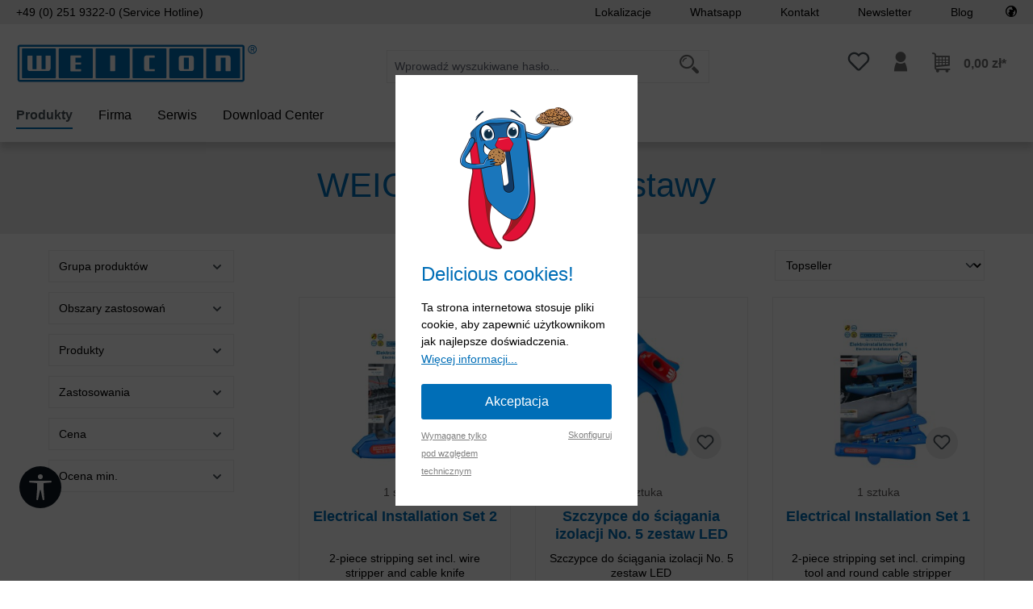

--- FILE ---
content_type: text/html; charset=UTF-8
request_url: https://www.weicon.pl/produkty/weicon-tools/zestawy/
body_size: 54707
content:
<!DOCTYPE html>
<html lang="pl-PL"
      itemscope="itemscope"
      itemtype="https://schema.org/WebPage">


    
                            
    <head>
                
        
    	                            <meta charset="utf-8">
            
                            <meta name="viewport"
                      content="width=device-width, initial-scale=1, shrink-to-fit=no">
            
                                <meta name="author"
                      content="">
                <meta name="robots"
                      content="index,follow">
                <meta name="revisit-after"
                      content="15 days">
                <meta name="keywords"
                      content="">
                <meta name="description"
                      content="With our sets, we offer the right solutions for a wide range of applications for almost all industries.">
            

            <meta name="google-site-verification" content="1UhQKNBQNPCo6N4nXK-HDNoqqt9m1PEexL9qcbbKl4I"/>
    
                                                <meta property="og:url"
                          content="https://www.weicon.pl/produkty/weicon-tools/zestawy/">
                    <meta property="og:type"
                          content="website">
                    <meta property="og:site_name"
                          content="WEICON ">
                    <meta property="og:title"
                          content="Sets | WEICON TOOLS">
                    <meta property="og:description"
                          content="With our sets, we offer the right solutions for a wide range of applications for almost all industries.">
                    <meta property="og:image"
                          content="https://www.weicon.pl/media/2e/97/85/1705399726/logo_weicon_rgb_(6).svg?ts=1705399727">

                    <meta name="twitter:card"
                          content="summary">
                    <meta name="twitter:site"
                          content="WEICON ">
                    <meta name="twitter:title"
                          content="Sets | WEICON TOOLS">
                    <meta name="twitter:description"
                          content="With our sets, we offer the right solutions for a wide range of applications for almost all industries.">
                    <meta name="twitter:image"
                          content="https://www.weicon.pl/media/2e/97/85/1705399726/logo_weicon_rgb_(6).svg?ts=1705399727">
                            
                            <meta itemprop="copyrightHolder"
                      content="WEICON ">
                <meta itemprop="copyrightYear"
                      content="">
                <meta itemprop="isFamilyFriendly"
                      content="false">
                <meta itemprop="image"
                      content="https://www.weicon.pl/media/2e/97/85/1705399726/logo_weicon_rgb_(6).svg?ts=1705399727">
            
                                            <meta name="theme-color"
                      content="#fff">
                            
                                                

    
	
	
		
		<!-- Copyright (c) 2000-2020 etracker GmbH. All rights reserved. -->
		<!-- This material may not be reproduced, displayed, modified or distributed -->
		<!-- without the express prior written permission of the copyright holder. -->
		<!-- etracker tracklet 5.0 -->
		<script type="text/javascript" charset="UTF-8">
			            	var et_pagename = "Sets | WEICON TOOLS";
            
			_etr = {
                debugMode: false            };

			
					</script>

		<script id="_etLoader" type="text/javascript" charset="UTF-8"
				data-plugin-version="Shopware6_3.1.7"
				
				data-block-cookies="true"
				data-secure-code="6ggbVg"
				src="//code.etracker.com/code/e.js" async>

		</script>

		<script>
            window.addEventListener('load', function () {
                window.$etracker = etCommerce;
            });
		</script>

		
	
	
    <script>
        function etrackerWishlistRemove(productId) {
            const hiddenInput = document.getElementById('etracker-wishlist-product-' + productId);
            if (hiddenInput && hiddenInput.value) {
                const productInfo = JSON.parse(hiddenInput.value) || false
                etCommerce.sendEvent('removeFromWatchlist', productInfo, 1);
            }
        }
    </script>



                    <link rel="icon" href="https://www.weicon.pl/media/e0/92/b1/1705399727/favicon_(53).png?ts=1705399727">
        
                                <link rel="apple-touch-icon"
                  href="https://www.weicon.pl/media/e0/92/b1/1705399727/favicon_(53).png?ts=1705399727">
                    
                                    <link rel="canonical" href="https://www.weicon.pl/produkty/weicon-tools/zestawy/">
                    
            
    
                <title itemprop="name">Sets | WEICON TOOLS</title>
        

                                                                                    <link rel="stylesheet"
                      href="https://www.weicon.pl/theme/08f208a84a33ef50c82fa28750e0dbd0/css/all.css?1769414609">
                                    

            <link rel="stylesheet" href="https://cdnjs.cloudflare.com/ajax/libs/font-awesome/5.15.4/css/all.min.css" crossorigin="anonymous"/>
    
            <link rel="stylesheet" href="https://www.weicon.pl/bundles/moorlfoundation/storefront/css/animate.css?1765786715">
    
    
            <style>
            :root {
                --moorl-advanced-search-width: 600px;
            }
        </style>
    
                            
        <style type="text/css">
            .avency-notice-box__icon .icon {
                color: #ffffff;
                font-size: 18px;
                width: 1em;
                height: 1em;
            }

            .avency-notice-box__icon .icon  svg {
                top: 0.1rem;
            }
            
            .avency-notice-box {
                background: #006eb7;
                padding-top: 5px;
                padding-bottom: 5px;
            }
        </style>
    

    <script type="text/javascript">
                window.COOKIE_ACCEPT_RELOAD = 0;
            </script>

                    
    <script>
        window.features = {"V6_5_0_0":true,"v6.5.0.0":true,"V6_6_0_0":true,"v6.6.0.0":true,"V6_7_0_0":false,"v6.7.0.0":false,"V6_8_0_0":false,"v6.8.0.0":false,"ADDRESS_SELECTION_REWORK":false,"address.selection.rework":false,"DISABLE_VUE_COMPAT":false,"disable.vue.compat":false,"ACCESSIBILITY_TWEAKS":false,"accessibility.tweaks":false,"ADMIN_VITE":false,"admin.vite":false,"TELEMETRY_METRICS":false,"telemetry.metrics":false,"PERFORMANCE_TWEAKS":false,"performance.tweaks":false,"CACHE_REWORK":false,"cache.rework":false,"SSO":false,"sso":false,"FEATURE_SWAGCMSEXTENSIONS_1":true,"feature.swagcmsextensions.1":true,"FEATURE_SWAGCMSEXTENSIONS_2":true,"feature.swagcmsextensions.2":true,"FEATURE_SWAGCMSEXTENSIONS_8":true,"feature.swagcmsextensions.8":true,"FEATURE_SWAGCMSEXTENSIONS_63":true,"feature.swagcmsextensions.63":true,"RULE_BUILDER":true,"rule.builder":true,"FLOW_BUILDER":true,"flow.builder":true,"ADVANCED_SEARCH":true,"advanced.search":true,"RETURNS_MANAGEMENT":true,"returns.management":true,"TEXT_GENERATOR":true,"text.generator":true,"CHECKOUT_SWEETENER":true,"checkout.sweetener":true,"IMAGE_CLASSIFICATION":true,"image.classification":true,"PROPERTY_EXTRACTOR":true,"property.extractor":true,"REVIEW_SUMMARY":true,"review.summary":true,"REVIEW_TRANSLATOR":true,"review.translator":true,"CONTENT_GENERATOR":true,"content.generator":true,"EXPORT_ASSISTANT":true,"export.assistant":true,"QUICK_ORDER":true,"quick.order":true,"EMPLOYEE_MANAGEMENT":true,"employee.management":true,"QUOTE_MANAGEMENT":true,"quote.management":true,"CAPTCHA":true,"captcha":true,"NATURAL_LANGUAGE_SEARCH":true,"natural.language.search":true,"IMAGE_UPLOAD_SEARCH":true,"image.upload.search":true,"ORDER_APPROVAL":true,"order.approval":true,"SPATIAL_CMS_ELEMENT":true,"spatial.cms.element":true,"SHOPPING_LISTS":true,"shopping.lists":true,"TEXT_TO_IMAGE_GENERATION":true,"text.to.image.generation":true,"SPATIAL_SCENE_EDITOR":false,"spatial.scene.editor":false};
    </script>
        
                                                        
            <script>
            window.dataLayer = window.dataLayer || [];
            function gtag() { dataLayer.push(arguments); }

            (() => {
                const analyticsStorageEnabled = document.cookie.split(';').some((item) => item.trim().includes('google-analytics-enabled=1'));
                const adsEnabled = document.cookie.split(';').some((item) => item.trim().includes('google-ads-enabled=1'));

                // Always set a default consent for consent mode v2
                gtag('consent', 'default', {
                    'ad_user_data': adsEnabled ? 'granted' : 'denied',
                    'ad_storage': adsEnabled ? 'granted' : 'denied',
                    'ad_personalization': adsEnabled ? 'granted' : 'denied',
                    'analytics_storage': analyticsStorageEnabled ? 'granted' : 'denied'
                });
            })();
        </script>
    

    <!-- Shopware Analytics -->
    <script>
        window.shopwareAnalytics = {
            trackingId: '',
            merchantConsent: true,
            debug: false,
            storefrontController: 'Navigation',
            storefrontAction: 'index',
            storefrontRoute: 'frontend.navigation.page',
            storefrontCmsPageType:  'product_list' ,
        };
    </script>
    <!-- End Shopware Analytics -->
        

            
    

    <script>
        window.weiconImperActive = false;
        window.weiconImperKey = '';
        window.microsoftClarityActive = false;
        window.microsoftClarityKey = '';
    </script>

                                
            

    
                
                                    <script>
                    window.useDefaultCookieConsent = true;
                </script>
                    
                                            <script>
                window.activeNavigationId = '6f3ebe425120e7ee621966824bafee23';
                window.router = {
                    'frontend.cart.offcanvas': '/checkout/offcanvas',
                    'frontend.cookie.offcanvas': '/cookie/offcanvas',
                    'frontend.checkout.finish.page': '/checkout/finish',
                    'frontend.checkout.info': '/widgets/checkout/info',
                    'frontend.menu.offcanvas': '/widgets/menu/offcanvas',
                    'frontend.cms.page': '/widgets/cms',
                    'frontend.cms.navigation.page': '/widgets/cms/navigation',
                    'frontend.account.addressbook': '/widgets/account/address-book',
                    'frontend.country.country-data': '/country/country-state-data',
                    'frontend.app-system.generate-token': '/app-system/Placeholder/generate-token',
                    };
                window.salesChannelId = '75f3e99cba784070863f89f9a7ab85a1';
            </script>
        

        
    <script>
        window.router['widgets.swag.cmsExtensions.quickview'] = '/swag/cms-extensions/quickview';
        window.router['widgets.swag.cmsExtensions.quickview.variant'] = '/swag/cms-extensions/quickview/variant';
    </script>


    
    

    <script>
        window.router['frontend.shopware_analytics.customer.data'] = '/storefront/script/shopware-analytics-customer'
    </script>

                                <script>
                
                window.breakpoints = {"xs":0,"sm":576,"md":768,"lg":992,"xl":1200,"xxl":1400};
            </script>
        
                                    <script>
                    window.customerLoggedInState = 0;

                    window.wishlistEnabled = 1;
                </script>
                    
                    <script src="https://www.weicon.pl/bundles/vdctsimpleevents/assets/jquery-3.5.1.min.js?1765786715"></script>

                            <script>
                window.themeAssetsPublicPath = 'https://www.weicon.pl/theme/3f54f45bae4345f59c7e8ea029051380/assets/';
            </script>
        
                        
    <script>
        window.validationMessages = {"required":"Wej\u015bcie nie powinno by\u0107 puste.","email":"Nieprawid\u0142owy adres e-mail. Adresy e-mail musz\u0105 u\u017cywa\u0107 tego formatu \u201euser@example.com\u201d i zawiera\u0107 \u201e@\u201d i \u201e.\u201d.","confirmation":"Dane wej\u015bciowe nie s\u0105 identyczne.","minLength":"Wej\u015bcie jest zbyt kr\u00f3tkie."};
    </script>
        
                                                            <script>
                        window.themeJsPublicPath = 'https://www.weicon.pl/theme/08f208a84a33ef50c82fa28750e0dbd0/js/';
                    </script>
                                            <script type="text/javascript" src="https://www.weicon.pl/theme/08f208a84a33ef50c82fa28750e0dbd0/js/storefront/storefront.js?1769414609" defer></script>
                                            <script type="text/javascript" src="https://www.weicon.pl/theme/08f208a84a33ef50c82fa28750e0dbd0/js/icorp-cms-extend-parallax-box/icorp-cms-extend-parallax-box.js?1769414609" defer></script>
                                            <script type="text/javascript" src="https://www.weicon.pl/theme/08f208a84a33ef50c82fa28750e0dbd0/js/avency-shopware-cms/avency-shopware-cms.js?1769414609" defer></script>
                                            <script type="text/javascript" src="https://www.weicon.pl/theme/08f208a84a33ef50c82fa28750e0dbd0/js/avency-shopware-theme-configuration/avency-shopware-theme-configuration.js?1769414609" defer></script>
                                            <script type="text/javascript" src="https://www.weicon.pl/theme/08f208a84a33ef50c82fa28750e0dbd0/js/moorl-foundation/moorl-foundation.js?1769414609" defer></script>
                                            <script type="text/javascript" src="https://www.weicon.pl/theme/08f208a84a33ef50c82fa28750e0dbd0/js/swag-cms-extensions/swag-cms-extensions.js?1769414609" defer></script>
                                            <script type="text/javascript" src="https://www.weicon.pl/theme/08f208a84a33ef50c82fa28750e0dbd0/js/digi1-cms-element-flippingcard/digi1-cms-element-flippingcard.js?1769414609" defer></script>
                                            <script type="text/javascript" src="https://www.weicon.pl/theme/08f208a84a33ef50c82fa28750e0dbd0/js/avency-weicon-base/avency-weicon-base.js?1769414609" defer></script>
                                            <script type="text/javascript" src="https://www.weicon.pl/theme/08f208a84a33ef50c82fa28750e0dbd0/js/cogi-etracker/cogi-etracker.js?1769414609" defer></script>
                                            <script type="text/javascript" src="https://www.weicon.pl/theme/08f208a84a33ef50c82fa28750e0dbd0/js/avency-weicon-cms/avency-weicon-cms.js?1769414609" defer></script>
                                            <script type="text/javascript" src="https://www.weicon.pl/theme/08f208a84a33ef50c82fa28750e0dbd0/js/moorl-product-video/moorl-product-video.js?1769414609" defer></script>
                                            <script type="text/javascript" src="https://www.weicon.pl/theme/08f208a84a33ef50c82fa28750e0dbd0/js/moorl-magazine/moorl-magazine.js?1769414609" defer></script>
                                            <script type="text/javascript" src="https://www.weicon.pl/theme/08f208a84a33ef50c82fa28750e0dbd0/js/nimbits-article-questions-next/nimbits-article-questions-next.js?1769414609" defer></script>
                                            <script type="text/javascript" src="https://www.weicon.pl/theme/08f208a84a33ef50c82fa28750e0dbd0/js/shop-studio-pixel-your-shop/shop-studio-pixel-your-shop.js?1769414609" defer></script>
                                            <script type="text/javascript" src="https://www.weicon.pl/theme/08f208a84a33ef50c82fa28750e0dbd0/js/vdct-simple-events/vdct-simple-events.js?1769414609" defer></script>
                                            <script type="text/javascript" src="https://www.weicon.pl/theme/08f208a84a33ef50c82fa28750e0dbd0/js/acris-store-locator-c-s/acris-store-locator-c-s.js?1769414609" defer></script>
                                            <script type="text/javascript" src="https://www.weicon.pl/theme/08f208a84a33ef50c82fa28750e0dbd0/js/stripe-shopware-payment/stripe-shopware-payment.js?1769414609" defer></script>
                                            <script type="text/javascript" src="https://www.weicon.pl/theme/08f208a84a33ef50c82fa28750e0dbd0/js/swag-pay-pal/swag-pay-pal.js?1769414609" defer></script>
                                            <script type="text/javascript" src="https://www.weicon.pl/theme/08f208a84a33ef50c82fa28750e0dbd0/js/c108-interactive-side-element/c108-interactive-side-element.js?1769414609" defer></script>
                                            <script type="text/javascript" src="https://www.weicon.pl/theme/08f208a84a33ef50c82fa28750e0dbd0/js/neti-next-modal/neti-next-modal.js?1769414609" defer></script>
                                            <script type="text/javascript" src="https://www.weicon.pl/theme/08f208a84a33ef50c82fa28750e0dbd0/js/subscription/subscription.js?1769414609" defer></script>
                                            <script type="text/javascript" src="https://www.weicon.pl/theme/08f208a84a33ef50c82fa28750e0dbd0/js/checkout-sweetener/checkout-sweetener.js?1769414609" defer></script>
                                            <script type="text/javascript" src="https://www.weicon.pl/theme/08f208a84a33ef50c82fa28750e0dbd0/js/text-translator/text-translator.js?1769414609" defer></script>
                                            <script type="text/javascript" src="https://www.weicon.pl/theme/08f208a84a33ef50c82fa28750e0dbd0/js/employee-management/employee-management.js?1769414609" defer></script>
                                            <script type="text/javascript" src="https://www.weicon.pl/theme/08f208a84a33ef50c82fa28750e0dbd0/js/quick-order/quick-order.js?1769414609" defer></script>
                                            <script type="text/javascript" src="https://www.weicon.pl/theme/08f208a84a33ef50c82fa28750e0dbd0/js/advanced-search/advanced-search.js?1769414609" defer></script>
                                            <script type="text/javascript" src="https://www.weicon.pl/theme/08f208a84a33ef50c82fa28750e0dbd0/js/captcha/captcha.js?1769414609" defer></script>
                                            <script type="text/javascript" src="https://www.weicon.pl/theme/08f208a84a33ef50c82fa28750e0dbd0/js/quote-management/quote-management.js?1769414609" defer></script>
                                            <script type="text/javascript" src="https://www.weicon.pl/theme/08f208a84a33ef50c82fa28750e0dbd0/js/a-i-search/a-i-search.js?1769414609" defer></script>
                                            <script type="text/javascript" src="https://www.weicon.pl/theme/08f208a84a33ef50c82fa28750e0dbd0/js/spatial-cms-element/spatial-cms-element.js?1769414609" defer></script>
                                            <script type="text/javascript" src="https://www.weicon.pl/theme/08f208a84a33ef50c82fa28750e0dbd0/js/order-approval/order-approval.js?1769414609" defer></script>
                                            <script type="text/javascript" src="https://www.weicon.pl/theme/08f208a84a33ef50c82fa28750e0dbd0/js/shopping-list/shopping-list.js?1769414609" defer></script>
                                            <script type="text/javascript" src="https://www.weicon.pl/theme/08f208a84a33ef50c82fa28750e0dbd0/js/jkweb-shopware-cookie-accept-plugin/jkweb-shopware-cookie-accept-plugin.js?1769414609" defer></script>
                                            <script type="text/javascript" src="https://www.weicon.pl/theme/08f208a84a33ef50c82fa28750e0dbd0/js/dmits-vat-check/dmits-vat-check.js?1769414609" defer></script>
                                            <script type="text/javascript" src="https://www.weicon.pl/theme/08f208a84a33ef50c82fa28750e0dbd0/js/swag-analytics/swag-analytics.js?1769414609" defer></script>
                                            <script type="text/javascript" src="https://www.weicon.pl/theme/08f208a84a33ef50c82fa28750e0dbd0/js/tcinn-a11y-toolbar-app/tcinn-a11y-toolbar-app.js?1769414609" defer></script>
                                            <script type="text/javascript" src="https://www.weicon.pl/theme/08f208a84a33ef50c82fa28750e0dbd0/js/avency-weicon-shop-theme/avency-weicon-shop-theme.js?1769414609" defer></script>
                                                        

    
    
        </head>

    <body class="is-ctl-navigation is-act-index">

            
                
    
    
            <div id="page-top" class="skip-to-content bg-primary-subtle text-primary-emphasis overflow-hidden" tabindex="-1">
            <div class="container skip-to-content-container d-flex justify-content-center visually-hidden-focusable">
                                                                                        <a href="#content-main" class="skip-to-content-link d-inline-flex text-decoration-underline m-1 p-2 fw-bold gap-2">
                                Przejdź do głównej zawartości
                            </a>
                                            
                                                                        <a href="#header-main-search-input" class="skip-to-content-link d-inline-flex text-decoration-underline m-1 p-2 fw-bold gap-2 d-none d-sm-block">
                                Przejdź do wyszukiwania
                            </a>
                                            
                                                                        <a href="#main-navigation-menu" class="skip-to-content-link d-inline-flex text-decoration-underline m-1 p-2 fw-bold gap-2 d-none d-lg-block">
                                Przejdź do głównej nawigacji
                            </a>
                                                                        </div>
        </div>
        
    
        
                                    <noscript class="noscript-main">
                
    <div role="alert"
         aria-live="polite"
                  class="alert alert-info alert-has-icon">
                                                                        
                                                                                                                                                                    <span class="icon icon-info" aria-hidden="true">
                                        <svg xmlns="http://www.w3.org/2000/svg" xmlns:xlink="http://www.w3.org/1999/xlink" width="24" height="24" viewBox="0 0 24 24"><defs><path d="M12 7c.5523 0 1 .4477 1 1s-.4477 1-1 1-1-.4477-1-1 .4477-1 1-1zm1 9c0 .5523-.4477 1-1 1s-1-.4477-1-1v-5c0-.5523.4477-1 1-1s1 .4477 1 1v5zm11-4c0 6.6274-5.3726 12-12 12S0 18.6274 0 12 5.3726 0 12 0s12 5.3726 12 12zM12 2C6.4772 2 2 6.4772 2 12s4.4772 10 10 10 10-4.4772 10-10S17.5228 2 12 2z" id="icons-default-info" /></defs><use xlink:href="#icons-default-info" fill="#758CA3" fill-rule="evenodd" /></svg>
                    </span>
    
                                                        
                                    
                    <div class="alert-content-container">
                                                    
                                                        <div class="alert-content">                                                    Aby móc w pełnym zakresie korzystać z naszego sklepu, zalecamy włączenie obsługi JavaScript w przeglądarce.
                                                                </div>                
                                                                </div>
            </div>
            </noscript>
        

            
    
                                                    
        
                                    
        
                        
    
                                                                                                                                                                        
        
            
                    
    
                <header class="header-main">
                                            
    
                
    <div class="container-fluid p-0">
                        
    <div class="top-bar">

                <div class="container">
            <div class="row">
                <div class="col-6 col-lg-4 top-bar-hotline-container">
                    <div class="top-bar-nav-item">
                        <a class="top-bar-hotline" href="tel:+4925193220">
                            <i class="top-bar-hotline-icon "></i>
                            +49 (0) 251 9322-0 (Service Hotline)
                        </a>
                    </div>
                </div>

                <div class="col-12 col-md-6 col-lg-8">
                    <nav class="top-bar-nav">
                                                <div class="top-bar-nav-item top-bar-menu visible-xl">
                                                                                                                                        <a class="top-bar-list-item dropdown-item" href="/store-locator/partner"
                                                                                   >
                                            Lokalizacje
                                        </a>
                                                                                                                                                <a class="top-bar-list-item dropdown-item" href="/serwis/our-service/whatsapp-service/"
                                                                                   >
                                            Whatsapp
                                        </a>
                                                                                                                                                <a class="top-bar-list-item dropdown-item" href="https://www.weicon.pl/kontakt"
                                                                                   >
                                            Kontakt
                                        </a>
                                                                                                                                                <a class="top-bar-list-item dropdown-item" href="https://www.weicon.pl/newsletter"
                                                                                   >
                                            Newsletter
                                        </a>
                                                                                                                                                <a class="top-bar-list-item dropdown-item" href="https://blog.weicon.de/?lang=en"
                                           target="_blank"                                        >
                                            Blog
                                        </a>
                                                                                                                        </div>

                                                <div class="top-bar-nav-item top-bar-menu hidden-xl">
                                                            <div class="service-menu dropdown">
                                    <button class="btn dropdown-toggle top-bar-nav-btn"
                                            type="button"
                                            id="serviceMenuDropdown-left"
                                            data-bs-toggle="dropdown"
                                            aria-haspopup="true"
                                            aria-expanded="false">
                                        <span class="top-bar-nav-text">Serwis/pomoc</span>
                                    </button>
                                                                            <div class="dropdown-menu dropdown-menu-right"
                                             aria-labelledby="serviceMenuDropdown-left">
                                                                                                                                                                                                        <a class="top-bar-list-item dropdown-item" href="/store-locator/partner"
                                                                                                                      title="Lokalizacje">
                                                            Lokalizacje
                                                        </a>
                                                                                                                                                                                                                <a class="top-bar-list-item dropdown-item" href="/serwis/our-service/whatsapp-service/"
                                                                                                                      title="Whatsapp">
                                                            Whatsapp
                                                        </a>
                                                                                                                                                                                                                <a class="top-bar-list-item dropdown-item" href="https://www.weicon.pl/kontakt"
                                                                                                                      title="Kontakt">
                                                            Kontakt
                                                        </a>
                                                                                                                                                                                                                <a class="top-bar-list-item dropdown-item" href="https://www.weicon.pl/newsletter"
                                                                                                                      title="Newsletter">
                                                            Newsletter
                                                        </a>
                                                                                                                                                                                                                <a class="top-bar-list-item dropdown-item" href="https://blog.weicon.de/?lang=en"
                                                           target="_blank"                                                           title="Blog">
                                                            Blog
                                                        </a>
                                                                                                                                                                                        </div>
                                                                    </div>
                                                    </div>

                                                    
        
                                                        
    
                        
                        

                        
                                                                                                        
                        
                        
                        
                        <div class="top-bar-nav top-bar-location-shop">
                            <div class="top-bar-nav-item">
                                <a class="top-bar-list-item" href="https://www.weicon.com" aria-label="Select your Location">
                                    <i class="icomoon-weicon-weltkugel"></i>
                                </a>
                            </div>
                        </div>
                    </nav>
                </div>
            </div>
        </div>
    </div>
    
        <div class="container header">
                <div class="row align-items-center header-row">
                                <div class="col-12 col-lg-auto header-logo-col pb-sm-2 my-3 m-lg-0">
                        <div class="header-logo-main text-center">
                    <a class="header-logo-main-link"
               href="/"
               title="Przejdź do strony głównej">
                                    <picture class="header-logo-picture d-block m-auto">
                                                                            
                                                                            
                                                                                    <img src="https://www.weicon.pl/media/2e/97/85/1705399726/logo_weicon_rgb_%286%29.svg?ts=1705399727"
                                     alt="Przejdź do strony głównej"
                                     class="img-fluid header-logo-main-img">
                                                                        </picture>
                            </a>
            </div>
                </div>
            

                
                    <div class="col-12 order-2 col-md order-md-1 header-search-col">
        <div class="row">
            <div class="col-md-auto d-none d-md-block d-lg-none">
                                                                    <div class="nav-main-toggle">
                                                                            <button
                                            class="btn nav-main-toggle-btn header-actions-btn"
                                            type="button"
                                            data-off-canvas-menu="true"
                                            aria-label="Menu"
                                        >
                                                                                                                                                                                                            <span class="icon icon-stack">
                                        <svg xmlns="http://www.w3.org/2000/svg" xmlns:xlink="http://www.w3.org/1999/xlink" width="24" height="24" viewBox="0 0 24 24"><defs><path d="M3 13c-.5523 0-1-.4477-1-1s.4477-1 1-1h18c.5523 0 1 .4477 1 1s-.4477 1-1 1H3zm0-7c-.5523 0-1-.4477-1-1s.4477-1 1-1h18c.5523 0 1 .4477 1 1s-.4477 1-1 1H3zm0 14c-.5523 0-1-.4477-1-1s.4477-1 1-1h18c.5523 0 1 .4477 1 1s-.4477 1-1 1H3z" id="icons-default-stack" /></defs><use xlink:href="#icons-default-stack" fill="#758CA3" fill-rule="evenodd" /></svg>
                    </span>
    
                                                                                        </button>
                                                                    </div>
                            
                            </div>
            <div class="col">
                
            <div class="header-search">
            <form action="/search"
                  method="get"
                  data-search-widget="true"
                  data-search-widget-options="{&quot;searchWidgetMinChars&quot;:2}"
                  data-url="/suggest?search="
                  class="header-search-form">
                                                    <div class="input-group">
                                                                            <input type="search"
                                   id="header-main-search-input"
                                   name="search"
                                   class="form-control header-search-input"
                                   autocomplete="off"
                                   autocapitalize="off"
                                   placeholder="Wprowadź wyszukiwane hasło..."
                                   aria-label="Wprowadź wyszukiwane hasło..."
                                   value=""
                            >
                        
                                                                            <div class="input-group-append">
                                <button type="submit"
                                        class="btn header-search-btn"
                                        aria-label="Szukaj">
                                                                        <span class="header-search-icon header-icon icomoon-weicon-suche"></span>
                                </button>
                            </div>
                        
                                                                                                            <button class="btn header-close-btn js-search-close-btn d-none"
                                        type="button"
                                        aria-label="Zamknij rozwijane wyszukiwanie">
                                    <span class="header-close-icon">
                                                                                                                                                        <span class="icon icon-x">
                                        <svg xmlns="http://www.w3.org/2000/svg" xmlns:xlink="http://www.w3.org/1999/xlink" width="24" height="24" viewBox="0 0 24 24"><defs><path d="m10.5858 12-7.293-7.2929c-.3904-.3905-.3904-1.0237 0-1.4142.3906-.3905 1.0238-.3905 1.4143 0L12 10.5858l7.2929-7.293c.3905-.3904 1.0237-.3904 1.4142 0 .3905.3906.3905 1.0238 0 1.4143L13.4142 12l7.293 7.2929c.3904.3905.3904 1.0237 0 1.4142-.3906.3905-1.0238.3905-1.4143 0L12 13.4142l-7.2929 7.293c-.3905.3904-1.0237.3904-1.4142 0-.3905-.3906-.3905-1.0238 0-1.4143L10.5858 12z" id="icons-default-x" /></defs><use xlink:href="#icons-default-x" fill="#758CA3" fill-rule="evenodd" /></svg>
                    </span>
    
                                        </span>
                                </button>
                            
                                            </div>
                            </form>
        </div>

            </div>
        </div>
    </div>

                    <div class="col-12 order-1 col-md-auto order-md-2 header-actions-col">
        <div class="row g-0">
                                            <div class="col d-md-none">
                    <div class="menu-button">
                                                                                            <button
                                            class="btn nav-main-toggle-btn header-actions-btn"
                                            type="button"
                                            data-off-canvas-menu="true"
                                            aria-label="Menu"
                                        >
                                                                                                                                                                                                            <span class="icon icon-stack">
                                        <svg xmlns="http://www.w3.org/2000/svg" xmlns:xlink="http://www.w3.org/1999/xlink" width="24" height="24" viewBox="0 0 24 24"><use xlink:href="#icons-default-stack" fill="#758CA3" fill-rule="evenodd" /></svg>
                    </span>
    
                                                                                        </button>
                                    
                                            </div>
                </div>
            
                                    
                                                                                <div class="col-auto">
                                    <div class="header-wishlist">
                                        <a class="btn header-wishlist-btn header-actions-btn"
                                           href="/wishlist"
                                           title="Lista życzeń"
                                           aria-label="Lista życzeń">
                                                
            <span class="header-wishlist-icon">
                                                                                                                            <span class="icon icon-heart">
                                        <svg xmlns="http://www.w3.org/2000/svg" xmlns:xlink="http://www.w3.org/1999/xlink" width="24" height="24" viewBox="0 0 24 24"><defs><path d="M20.0139 12.2998c1.8224-1.8224 1.8224-4.7772 0-6.5996-1.8225-1.8225-4.7772-1.8225-6.5997 0L12 7.1144l-1.4142-1.4142c-1.8225-1.8225-4.7772-1.8225-6.5997 0-1.8224 1.8224-1.8224 4.7772 0 6.5996l7.519 7.519a.7.7 0 0 0 .9899 0l7.5189-7.519zm1.4142 1.4142-7.519 7.519c-1.0543 1.0544-2.7639 1.0544-3.8183 0L2.572 13.714c-2.6035-2.6035-2.6035-6.8245 0-9.428 2.6035-2.6035 6.8246-2.6035 9.4281 0 2.6035-2.6035 6.8246-2.6035 9.428 0 2.6036 2.6035 2.6036 6.8245 0 9.428z" id="icons-default-heart" /></defs><use xlink:href="#icons-default-heart" fill="#758CA3" fill-rule="evenodd" /></svg>
                    </span>
    
            </span>
    
    
    
    <span class="badge bg-primary header-wishlist-badge"
          id="wishlist-basket"
          data-wishlist-storage="true"
          data-wishlist-storage-options="{&quot;listPath&quot;:&quot;\/wishlist\/list&quot;,&quot;mergePath&quot;:&quot;\/wishlist\/merge&quot;,&quot;pageletPath&quot;:&quot;\/wishlist\/merge\/pagelet&quot;}"
          data-wishlist-widget="true"
          data-wishlist-widget-options="{&quot;showCounter&quot;:true}"
    ></span>
                                        </a>
                                    </div>
                                </div>
                            
                            
                                                <div class="col-auto">
                        <div class="account-menu">
                                <div class="dropdown">
            <button class="btn account-menu-btn header-actions-btn"
            type="button"
            id="accountWidget"
            data-offcanvas-account-menu="true"
            data-bs-toggle="dropdown"
            aria-haspopup="true"
            aria-expanded="false"
            aria-label="Twoje konto"
            title="Twoje konto">
                <span class="icomoon-weicon-account header-icon"></span>
    </button>

                    <div class="dropdown-menu dropdown-menu-end account-menu-dropdown js-account-menu-dropdown"
                 aria-labelledby="accountWidget">
                

        
            <div class="offcanvas-header">
                <button class="btn btn-light offcanvas-close js-offcanvas-close">
                                                                                                                                            <span class="icon icon-x icon-sm">
                                        <svg xmlns="http://www.w3.org/2000/svg" xmlns:xlink="http://www.w3.org/1999/xlink" width="24" height="24" viewBox="0 0 24 24"><use xlink:href="#icons-default-x" fill="#758CA3" fill-rule="evenodd" /></svg>
                    </span>
    
            
                            Zamknij menu
            </button>
        </div>
    
            <div class="offcanvas-body">
                <div class="account-menu">
                                                <div class="dropdown-header account-menu-header">
                    Twoje konto
                </div>
                    
    
                                    <div class="account-menu-login">
                                            <a href="/account/login"
                           title="Zaloguj się"
                           class="btn btn-primary account-menu-login-button">
                            Zaloguj się
                        </a>
                    
                                            <div class="account-menu-register">
                            lub
                            <a href="/account/login"
                               title="Rejestracja">
                                rejestracja
                            </a>
                        </div>
                                    </div>
                    
                    <div class="account-menu-links">
                    <div class="header-account-menu">
        <div class="card account-menu-inner">
                                                    
    
                                                <nav class="list-group list-group-flush account-aside-list-group">
                                                                                                            <a href="/account"
                                   title="Zestawienie"
                                   class="list-group-item list-group-item-action account-aside-item"
                                   >
                                    Zestawienie
                                </a>
                            
                                                                <a href="/account/profile"
                                   title="Profil osobisty"
                                   class="list-group-item list-group-item-action account-aside-item"
                                   >
                                    Profil osobisty
                                </a>
                            

                
                
                                                            <a href="/account/address"
                                   title="Adresy"
                                   class="list-group-item list-group-item-action account-aside-item"
                                   >
                                    Adresy
                                </a>
                            
                                                                                                                        <a href="/account/payment"
                                   title="Metody płatności"
                                   class="list-group-item list-group-item-action account-aside-item"
                                   >
                                    Metody płatności
                                </a>
                                                            
                                                            <a href="/account/order"
                                   title="Zamówienia"
                                   class="list-group-item list-group-item-action account-aside-item"
                                   >
                                    Zamówienia
                                </a>
                                                    

        

                

                

            

    
                        </nav>
                            
                                                </div>
    </div>
            </div>
            </div>
        </div>
                </div>
            </div>
                        </div>
                    </div>
                            
                                                                            <div class="col-auto">
                                <div
                                    class="header-cart"
                                    data-off-canvas-cart="true"
                                >
                                    <a
                                        class="btn header-cart-btn header-actions-btn"
                                        href="/checkout/cart"
                                        data-cart-widget="true"
                                        title="Koszyk"
                                        aria-labelledby="cart-widget-aria-label"
                                        aria-haspopup="true"
                                    >
                                                <span class="header-cart-icon header-icon icomoon-weicon-cart"></span>
        <span class="header-cart-total">
        0,00 zł*
    </span>
                                    </a>
                                </div>
                            </div>
                        
                                    </div>
    </div>
        </div>
    
    </div>
    </div>
                </header>
            


                                            <div class="nav-main">
                                                                                            
    <div class="main-navigation"
         id="mainNavigation"
         data-flyout-menu="true">
                    <div class="container">
                                    <nav class="nav main-navigation-menu"
                        id="main-navigation-menu"
                        aria-label="Główna nawigacja"
                        itemscope="itemscope"
                        itemtype="https://schema.org/SiteNavigationElement">
                        
                                                                            
                                                    
                                                                                            
                                            <a class="nav-link main-navigation-link active"
           href="https://www.weicon.pl/produkty/"
           data-flyout-menu-trigger="21278babe2d47009e94cc926bccd426a"                   >
            <div class="main-navigation-link-text">
                <span >Produkty</span>
            </div>
        </a>
                                                                                                
                                            <a class="nav-link main-navigation-link"
           href="https://www.weicon.pl/firma/o-nas/o-firmie-weicon/"
           data-flyout-menu-trigger="7356b672dacb410197013119a2183bff"                   >
            <div class="main-navigation-link-text">
                <span >Firma</span>
            </div>
        </a>
                                                                                                
                                            <a class="nav-link main-navigation-link"
           href="https://www.weicon.pl/serwis/our-service/"
           data-flyout-menu-trigger="1dbefb00dd4949e3a0553a2bf7cec09d"                   >
            <div class="main-navigation-link-text">
                <span >Serwis</span>
            </div>
        </a>
                                                                                                
                                            <a class="nav-link main-navigation-link"
           href="/download-center?filterLanguages=837915f3bd074094a7324aa3757c8821&p=1&resetId=019155ca54c576d5a0c9128583fa54de"
           data-flyout-menu-trigger="12a7d2cdfc1b4eb9a28d3618d5668b0b"                   >
            <div class="main-navigation-link-text">
                <span >Download Center</span>
            </div>
        </a>
                                                                            </nav>
                
                                                                                                                                                                                                                                                                                                                                                                                                                                                                        
                                                                        <div class="navigation-flyouts">
                                                                                                                                                                                                        <div class="navigation-flyout"
                                                     data-flyout-menu-id="21278babe2d47009e94cc926bccd426a">
                                                    <div class="container">
                                                                                                                            
            <div class="row navigation-flyout-bar">
                            <div class="col">
                    <div class="navigation-flyout-category-link">
                                                                                    <a class="nav-link"
                                   href="https://www.weicon.pl/produkty/"
                                   itemprop="url"
                                   title="Produkty">
                                                                            Do kategorii Produkty
                                                                                                                                                        <span class="icon icon-arrow-right icon-primary">
                                        <svg xmlns="http://www.w3.org/2000/svg" xmlns:xlink="http://www.w3.org/1999/xlink" width="16" height="16" viewBox="0 0 16 16"><defs><path id="icons-solid-arrow-right" d="M6.7071 6.2929c-.3905-.3905-1.0237-.3905-1.4142 0-.3905.3905-.3905 1.0237 0 1.4142l3 3c.3905.3905 1.0237.3905 1.4142 0l3-3c.3905-.3905.3905-1.0237 0-1.4142-.3905-.3905-1.0237-.3905-1.4142 0L9 8.5858l-2.2929-2.293z" /></defs><use transform="rotate(-90 9 8.5)" xlink:href="#icons-solid-arrow-right" fill="#758CA3" fill-rule="evenodd" /></svg>
                    </span>
    
                                                                        </a>
                                                                        </div>
                </div>
            
                            <div class="col-auto">
                    <div class="navigation-flyout-close js-close-flyout-menu">
                                                                                                                                                                                                    <span class="icon icon-x">
                                        <svg xmlns="http://www.w3.org/2000/svg" xmlns:xlink="http://www.w3.org/1999/xlink" width="24" height="24" viewBox="0 0 24 24"><use xlink:href="#icons-default-x" fill="#758CA3" fill-rule="evenodd" /></svg>
                    </span>
    
                                                                            </div>
                </div>
                    </div>
    
            <div class="row navigation-flyout-content">
                                        <div class="col">
                    <div class="navigation-flyout-categories">
                                                                            
                    
                
        <div class="row navigation-flyout-categories is-level-0 g-0">
                                            
                            <div class="col-2 navigation-flyout-col">
                                                                                                                <a class="nav-item nav-link navigation-flyout-link is-level-0"
                               href="https://www.weicon.pl/produkty/weicon-chemia/"
                               itemprop="url"
                                                              title="WEICON Chemia">
                                <span itemprop="name">WEICON Chemia</span>
                            </a>
                                            
            
                    
                                                                                                                    
        
                
        <div class="navigation-flyout-categories is-level-1 g-0">
                                            
                            <div class="navigation-flyout-col">
                                                                                                                <a class="nav-item nav-link navigation-flyout-link is-level-1"
                               href="https://www.weicon.pl/produkty/weicon-chemia/kleje-i-uszczelniacze/"
                               itemprop="url"
                                                              title="Kleje i uszczelniacze">
                                <span itemprop="name">Kleje i uszczelniacze</span>
                            </a>
                                            
            
                    
                                                                                                                    
        
                
        <div class="navigation-flyout-categories is-level-2 g-0">
            </div>
                                            
            
                                    </div>
                                                        
                            <div class="navigation-flyout-col">
                                                                                                                <a class="nav-item nav-link navigation-flyout-link is-level-1"
                               href="https://www.weicon.pl/produkty/weicon-chemia/spraye-techniczne/"
                               itemprop="url"
                                                              title="Spraye techniczne">
                                <span itemprop="name">Spraye techniczne</span>
                            </a>
                                            
            
                    
                                                                                                                    
        
                
        <div class="navigation-flyout-categories is-level-2 g-0">
            </div>
                                            
            
                                    </div>
                                                        
                            <div class="navigation-flyout-col">
                                                                                                                <a class="nav-item nav-link navigation-flyout-link is-level-1"
                               href="https://www.weicon.pl/produkty/weicon-chemia/plyny-techniczne/"
                               itemprop="url"
                                                              title="Płyny techniczne">
                                <span itemprop="name">Płyny techniczne</span>
                            </a>
                                            
            
                    
                                                                                                                    
        
                
        <div class="navigation-flyout-categories is-level-2 g-0">
            </div>
                                            
            
                                    </div>
                                                        
                            <div class="navigation-flyout-col">
                                                                                                                <a class="nav-item nav-link navigation-flyout-link is-level-1"
                               href="https://www.weicon.pl/produkty/weicon-chemia/pasty-montazowe/"
                               itemprop="url"
                                                              title="Pasty montażowe">
                                <span itemprop="name">Pasty montażowe</span>
                            </a>
                                            
            
                    
                                                                                                                    
        
                
        <div class="navigation-flyout-categories is-level-2 g-0">
            </div>
                                            
            
                                    </div>
                                                        
                            <div class="navigation-flyout-col">
                                                                                                                <a class="nav-item nav-link navigation-flyout-link is-level-1"
                               href="https://www.weicon.pl/produkty/weicon-chemia/smary/"
                               itemprop="url"
                                                              title="Smary">
                                <span itemprop="name">Smary</span>
                            </a>
                                            
            
                    
                                                                                                                    
        
                
        <div class="navigation-flyout-categories is-level-2 g-0">
            </div>
                                            
            
                                    </div>
                                                        
                            <div class="navigation-flyout-col">
                                                                                                                <a class="nav-item nav-link navigation-flyout-link is-level-1"
                               href="https://www.weicon.pl/produkty/weicon-chemia/green-tube/"
                               itemprop="url"
                                                              title="Green Tube">
                                <span itemprop="name">Green Tube</span>
                            </a>
                                            
            
                    
                                                                                                                    
        
                
        <div class="navigation-flyout-categories is-level-2 g-0">
            </div>
                                            
            
                                    </div>
                                                        
                            <div class="navigation-flyout-col">
                                                                                                                <a class="nav-item nav-link navigation-flyout-link is-level-1"
                               href="https://www.weicon.pl/produkty/weicon-chemia/akcesoria/"
                               itemprop="url"
                                                              title="Akcesoria">
                                <span itemprop="name">Akcesoria</span>
                            </a>
                                            
            
                    
                                                                                                                    
        
                
        <div class="navigation-flyout-categories is-level-2 g-0">
            </div>
                                            
            
                                    </div>
                                                        
                            <div class="navigation-flyout-col">
                                                                                                                <a class="nav-item nav-link navigation-flyout-link is-level-1"
                               href="https://www.weicon.pl/produkty/weicon-chemia/zestawy/"
                               itemprop="url"
                                                              title="Zestawy">
                                <span itemprop="name">Zestawy</span>
                            </a>
                                            
            
                    
                                                                                                                    
        
                
        <div class="navigation-flyout-categories is-level-2 g-0">
            </div>
                                            
            
                                    </div>
                        </div>
                                            
            
                                    </div>
                                                        
                            <div class="col-2 navigation-flyout-col">
                                                                                                                <a class="nav-item nav-link navigation-flyout-link is-level-0 active"
                               href="https://www.weicon.pl/produkty/weicon-tools/"
                               itemprop="url"
                                                              title="WEICON TOOLS">
                                <span itemprop="name">WEICON TOOLS</span>
                            </a>
                                            
            
                    
                                                                                                                    
        
                
        <div class="navigation-flyout-categories is-level-1 g-0">
                                            
                            <div class="navigation-flyout-col">
                                                                                                                <a class="nav-item nav-link navigation-flyout-link is-level-1"
                               href="https://www.weicon.pl/produkty/weicon-tools/noze-do-kabli/"
                               itemprop="url"
                                                              title="Noże do kabli">
                                <span itemprop="name">Noże do kabli</span>
                            </a>
                                            
            
                    
                                                                                                                    
        
                
        <div class="navigation-flyout-categories is-level-2 g-0">
            </div>
                                            
            
                                    </div>
                                                        
                            <div class="navigation-flyout-col">
                                                                                                                <a class="nav-item nav-link navigation-flyout-link is-level-1"
                               href="https://www.weicon.pl/produkty/weicon-tools/szczypce-do-sciagania-izolacji/"
                               itemprop="url"
                                                              title="Szczypce do ściągania izolacji">
                                <span itemprop="name">Szczypce do ściągania izolacji</span>
                            </a>
                                            
            
                    
                                                                                                                    
        
                
        <div class="navigation-flyout-categories is-level-2 g-0">
            </div>
                                            
            
                                    </div>
                                                        
                            <div class="navigation-flyout-col">
                                                                                                                <a class="nav-item nav-link navigation-flyout-link is-level-1"
                               href="https://www.weicon.pl/produkty/weicon-tools/sciagacz-oslonek-kabli/"
                               itemprop="url"
                                                              title="Ściągacz osłonek kabli">
                                <span itemprop="name">Ściągacz osłonek kabli</span>
                            </a>
                                            
            
                    
                                                                                                                    
        
                
        <div class="navigation-flyout-categories is-level-2 g-0">
            </div>
                                            
            
                                    </div>
                                                        
                            <div class="navigation-flyout-col">
                                                                                                                <a class="nav-item nav-link navigation-flyout-link is-level-1"
                               href="https://www.weicon.pl/produkty/weicon-tools/wielofunkcyjny-sciagacz-izolacji/"
                               itemprop="url"
                                                              title="Wielofunkcyjny ściągacz izolacji">
                                <span itemprop="name">Wielofunkcyjny ściągacz izolacji</span>
                            </a>
                                            
            
                    
                                                                                                                    
        
                
        <div class="navigation-flyout-categories is-level-2 g-0">
            </div>
                                            
            
                                    </div>
                                                        
                            <div class="navigation-flyout-col">
                                                                                                                <a class="nav-item nav-link navigation-flyout-link is-level-1"
                               href="https://www.weicon.pl/produkty/weicon-tools/narzedzia-do-technologii-solarnych/"
                               itemprop="url"
                                                              title="Narzędzia do technologii solarnych">
                                <span itemprop="name">Narzędzia do technologii solarnych</span>
                            </a>
                                            
            
                    
                                                                                                                    
        
                
        <div class="navigation-flyout-categories is-level-2 g-0">
            </div>
                                            
            
                                    </div>
                                                        
                            <div class="navigation-flyout-col">
                                                                                                                <a class="nav-item nav-link navigation-flyout-link is-level-1"
                               href="https://www.weicon.pl/produkty/weicon-tools/crimping-tools/"
                               itemprop="url"
                                                              title="Crimping tools">
                                <span itemprop="name">Crimping tools</span>
                            </a>
                                            
            
                    
                                                                                                                    
        
                
        <div class="navigation-flyout-categories is-level-2 g-0">
            </div>
                                            
            
                                    </div>
                                                        
                            <div class="navigation-flyout-col">
                                                                                                                <a class="nav-item nav-link navigation-flyout-link is-level-1"
                               href="https://www.weicon.pl/produkty/weicon-tools/green-line/"
                               itemprop="url"
                                                              title="Green Line">
                                <span itemprop="name">Green Line</span>
                            </a>
                                            
            
                    
                                                                                                                    
        
                
        <div class="navigation-flyout-categories is-level-2 g-0">
            </div>
                                            
            
                                    </div>
                                                        
                            <div class="navigation-flyout-col">
                                                                                                                <a class="nav-item nav-link navigation-flyout-link is-level-1"
                               href="https://www.weicon.pl/produkty/weicon-tools/narzedzia-specialne/"
                               itemprop="url"
                                                              title="Narzędzia specialne">
                                <span itemprop="name">Narzędzia specialne</span>
                            </a>
                                            
            
                    
                                                                                                                    
        
                
        <div class="navigation-flyout-categories is-level-2 g-0">
            </div>
                                            
            
                                    </div>
                                                        
                            <div class="navigation-flyout-col">
                                                                                                                <a class="nav-item nav-link navigation-flyout-link is-level-1 active"
                               href="https://www.weicon.pl/produkty/weicon-tools/zestawy/"
                               itemprop="url"
                                                              title="Zestawy">
                                <span itemprop="name">Zestawy</span>
                            </a>
                                            
            
                    
                                                                                                                    
        
                
        <div class="navigation-flyout-categories is-level-2 g-0">
            </div>
                                            
            
                                    </div>
                                                        
                            <div class="navigation-flyout-col">
                                                                                                                <a class="nav-item nav-link navigation-flyout-link is-level-1"
                               href="https://www.weicon.pl/produkty/weicon-tools/akcesoria/"
                               itemprop="url"
                                                              title="Akcesoria">
                                <span itemprop="name">Akcesoria</span>
                            </a>
                                            
            
                    
                                                                                                                    
        
                
        <div class="navigation-flyout-categories is-level-2 g-0">
            </div>
                                            
            
                                    </div>
                        </div>
                                            
            
                                    </div>
                                                        
                            <div class="col-2 navigation-flyout-col">
                                                                                                                <a class="nav-item nav-link navigation-flyout-link is-level-0"
                               href="https://www.weicon.pl/produkty/epoxy-solutions/"
                               itemprop="url"
                                                              title="EPOXY SOLUTIONS">
                                <span itemprop="name">EPOXY SOLUTIONS</span>
                            </a>
                                            
            
                    
                                                                                                                    
        
                
        <div class="navigation-flyout-categories is-level-1 g-0">
                                            
                            <div class="navigation-flyout-col">
                                                                                                                <a class="nav-item nav-link navigation-flyout-link is-level-1"
                               href="https://www.weicon.pl/produkty/epoxy-solutions/epoxy-solutions/"
                               itemprop="url"
                                                              title="Epoxy Solutions">
                                <span itemprop="name">Epoxy Solutions</span>
                            </a>
                                            
            
                    
                                                                                                                    
        
                
        <div class="navigation-flyout-categories is-level-2 g-0">
            </div>
                                            
            
                                    </div>
                                                        
                            <div class="navigation-flyout-col">
                                                                                                                <a class="nav-item nav-link navigation-flyout-link is-level-1"
                               href="https://www.weicon.pl/produkty/epoxy-solutions/customised-solutions/"
                               itemprop="url"
                                                              title="Customised Solutions">
                                <span itemprop="name">Customised Solutions</span>
                            </a>
                                            
            
                    
                                                                                                                    
        
                
        <div class="navigation-flyout-categories is-level-2 g-0">
            </div>
                                            
            
                                    </div>
                                                        
                            <div class="navigation-flyout-col">
                                                                                                                <a class="nav-item nav-link navigation-flyout-link is-level-1"
                               href="https://www.weicon.pl/produkty/epoxy-solutions/weicon-production/"
                               itemprop="url"
                                                              title="WEICON Production">
                                <span itemprop="name">WEICON Production</span>
                            </a>
                                            
            
                    
                                                                                                                    
        
                
        <div class="navigation-flyout-categories is-level-2 g-0">
            </div>
                                            
            
                                    </div>
                                                        
                            <div class="navigation-flyout-col">
                                                                                                                <a class="nav-item nav-link navigation-flyout-link is-level-1"
                               href="https://www.weicon.pl/produkty/epoxy-solutions/czym-sa-systemy-zywic-epoksydowych/"
                               itemprop="url"
                                                              title="Czym są systemy żywic epoksydowych?">
                                <span itemprop="name">Czym są systemy żywic epoksydowych?</span>
                            </a>
                                            
            
                    
                                                                                                                    
        
                
        <div class="navigation-flyout-categories is-level-2 g-0">
            </div>
                                            
            
                                    </div>
                                                        
                            <div class="navigation-flyout-col">
                                                                                                                <a class="nav-item nav-link navigation-flyout-link is-level-1"
                               href="https://www.weicon.pl/produkty/epoxy-solutions/systemy-powlok-i-napraw/"
                               itemprop="url"
                                                              title="Systemy powłok i
napraw">
                                <span itemprop="name">Systemy powłok i
napraw</span>
                            </a>
                                            
            
                    
                                                                                                                    
        
                
        <div class="navigation-flyout-categories is-level-2 g-0">
            </div>
                                            
            
                                    </div>
                                                        
                            <div class="navigation-flyout-col">
                                                                                                                <a class="nav-item nav-link navigation-flyout-link is-level-1"
                               href="https://www.weicon.pl/produkty/epoxy-solutions/kleje-z-zywicy-epoksydowej/"
                               itemprop="url"
                                                              title="Kleje z żywicy epoksydowej">
                                <span itemprop="name">Kleje z żywicy epoksydowej</span>
                            </a>
                                            
            
                    
                                                                                                                    
        
                
        <div class="navigation-flyout-categories is-level-2 g-0">
            </div>
                                            
            
                                    </div>
                                                        
                            <div class="navigation-flyout-col">
                                                                                                                <a class="nav-item nav-link navigation-flyout-link is-level-1"
                               href="https://www.weicon.pl/produkty/epoxy-solutions/uretan/"
                               itemprop="url"
                                                              title="Uretan">
                                <span itemprop="name">Uretan</span>
                            </a>
                                            
            
                    
                                                                                                                    
        
                
        <div class="navigation-flyout-categories is-level-2 g-0">
            </div>
                                            
            
                                    </div>
                                                        
                            <div class="navigation-flyout-col">
                                                                                                                <a class="nav-item nav-link navigation-flyout-link is-level-1"
                               href="https://www.weicon.pl/produkty/epoxy-solutions/paleczki-naprawcze/"
                               itemprop="url"
                                                              title="Pałeczki naprawcze">
                                <span itemprop="name">Pałeczki naprawcze</span>
                            </a>
                                            
            
                    
                                                                                                                    
        
                
        <div class="navigation-flyout-categories is-level-2 g-0">
            </div>
                                            
            
                                    </div>
                        </div>
                                            
            
                                    </div>
                                                        
                            <div class="col-2 navigation-flyout-col">
                                                                                                                <a class="nav-item nav-link navigation-flyout-link is-level-0"
                               href="https://www.weicon.pl/produkty/obszar-zastosowania/"
                               itemprop="url"
                                                              title="Obszar zastosowania">
                                <span itemprop="name">Obszar zastosowania</span>
                            </a>
                                            
            
                    
                                                                                                                    
        
                
        <div class="navigation-flyout-categories is-level-1 g-0">
                                            
                            <div class="navigation-flyout-col">
                                                                                                                <a class="nav-item nav-link navigation-flyout-link is-level-1"
                               href="https://www.weicon.pl/produkty/obszar-zastosowania/rolnictwo/"
                               itemprop="url"
                                                              title="Rolnictwo">
                                <span itemprop="name">Rolnictwo</span>
                            </a>
                                            
            
                    
                                                                                                                    
        
                
        <div class="navigation-flyout-categories is-level-2 g-0">
            </div>
                                            
            
                                    </div>
                                                        
                            <div class="navigation-flyout-col">
                                                                                                                <a class="nav-item nav-link navigation-flyout-link is-level-1"
                               href="https://www.weicon.pl/produkty/obszar-zastosowania/automotive-i-transport/"
                               itemprop="url"
                                                              title="Automotive i transport">
                                <span itemprop="name">Automotive i transport</span>
                            </a>
                                            
            
                    
                                                                                                                    
        
                
        <div class="navigation-flyout-categories is-level-2 g-0">
            </div>
                                            
            
                                    </div>
                                                        
                            <div class="navigation-flyout-col">
                                                                                                                <a class="nav-item nav-link navigation-flyout-link is-level-1"
                               href="https://www.weicon.pl/produkty/obszar-zastosowania/stal-nierdzewna/"
                               itemprop="url"
                                                              title="Stal nierdzewna">
                                <span itemprop="name">Stal nierdzewna</span>
                            </a>
                                            
            
                    
                                                                                                                    
        
                
        <div class="navigation-flyout-categories is-level-2 g-0">
            </div>
                                            
            
                                    </div>
                                                        
                            <div class="navigation-flyout-col">
                                                                                                                <a class="nav-item nav-link navigation-flyout-link is-level-1"
                               href="https://www.weicon.pl/produkty/obszar-zastosowania/technologia-energetychna/"
                               itemprop="url"
                                                              title="Technologia energetychna">
                                <span itemprop="name">Technologia energetychna</span>
                            </a>
                                            
            
                    
                                                                                                                    
        
                
        <div class="navigation-flyout-categories is-level-2 g-0">
            </div>
                                            
            
                                    </div>
                                                        
                            <div class="navigation-flyout-col">
                                                                                                                <a class="nav-item nav-link navigation-flyout-link is-level-1"
                               href="https://www.weicon.pl/produkty/obszar-zastosowania/przetworstwo-tworzyw-i-gumy/"
                               itemprop="url"
                                                              title="Przetwórstwo tworzyw i gumy">
                                <span itemprop="name">Przetwórstwo tworzyw i gumy</span>
                            </a>
                                            
            
                    
                                                                                                                    
        
                
        <div class="navigation-flyout-categories is-level-2 g-0">
            </div>
                                            
            
                                    </div>
                                                        
                            <div class="navigation-flyout-col">
                                                                                                                <a class="nav-item nav-link navigation-flyout-link is-level-1"
                               href="https://www.weicon.pl/produkty/obszar-zastosowania/hydraulika-i-pneumatyka/"
                               itemprop="url"
                                                              title="Hydraulika i pneumatyka">
                                <span itemprop="name">Hydraulika i pneumatyka</span>
                            </a>
                                            
            
                    
                                                                                                                    
        
                
        <div class="navigation-flyout-categories is-level-2 g-0">
            </div>
                                            
            
                                    </div>
                                                        
                            <div class="navigation-flyout-col">
                                                                                                                <a class="nav-item nav-link navigation-flyout-link is-level-1"
                               href="https://www.weicon.pl/produkty/obszar-zastosowania/przemysl-spozywczy-farmaceutyczny-i-kosmetyczny/"
                               itemprop="url"
                                                              title="Przemysł spożywczy, farmaceutyczny i kosmetyczny">
                                <span itemprop="name">Przemysł spożywczy, farmaceutyczny i kosmetyczny</span>
                            </a>
                                            
            
                    
                                                                                                                    
        
                
        <div class="navigation-flyout-categories is-level-2 g-0">
            </div>
                                            
            
                                    </div>
                                                        
                            <div class="navigation-flyout-col">
                                                                                                                <a class="nav-item nav-link navigation-flyout-link is-level-1"
                               href="https://www.weicon.pl/produkty/obszar-zastosowania/inzynieria-maszynowa/"
                               itemprop="url"
                                                              title="Inżynieria maszynowa">
                                <span itemprop="name">Inżynieria maszynowa</span>
                            </a>
                                            
            
                    
                                                                                                                    
        
                
        <div class="navigation-flyout-categories is-level-2 g-0">
            </div>
                                            
            
                                    </div>
                                                        
                            <div class="navigation-flyout-col">
                                                                                                                <a class="nav-item nav-link navigation-flyout-link is-level-1"
                               href="https://www.weicon.pl/produkty/obszar-zastosowania/utrzymanie-ruchu/"
                               itemprop="url"
                                                              title="Utrzymanie ruchu">
                                <span itemprop="name">Utrzymanie ruchu</span>
                            </a>
                                            
            
                    
                                                                                                                    
        
                
        <div class="navigation-flyout-categories is-level-2 g-0">
            </div>
                                            
            
                                    </div>
                                                        
                            <div class="navigation-flyout-col">
                                                                                                                <a class="nav-item nav-link navigation-flyout-link is-level-1"
                               href="https://www.weicon.pl/produkty/obszar-zastosowania/olej-i-gaz/"
                               itemprop="url"
                                                              title="Olej i gaz">
                                <span itemprop="name">Olej i gaz</span>
                            </a>
                                            
            
                    
                                                                                                                    
        
                
        <div class="navigation-flyout-categories is-level-2 g-0">
            </div>
                                            
            
                                    </div>
                                                        
                            <div class="navigation-flyout-col">
                                                                                                                <a class="nav-item nav-link navigation-flyout-link is-level-1"
                               href="https://www.weicon.pl/produkty/obszar-zastosowania/marine-industry-i-przemysl-stoczniowy/"
                               itemprop="url"
                                                              title="Marine Industry i Przemysł stoczniowy">
                                <span itemprop="name">Marine Industry i Przemysł stoczniowy</span>
                            </a>
                                            
            
                    
                                                                                                                    
        
                
        <div class="navigation-flyout-categories is-level-2 g-0">
            </div>
                                            
            
                                    </div>
                                                        
                            <div class="navigation-flyout-col">
                                                                                                                <a class="nav-item nav-link navigation-flyout-link is-level-1"
                               href="https://www.weicon.pl/produkty/obszar-zastosowania/wytwarzanie-narzedzi-modeli-i-form/"
                               itemprop="url"
                                                              title="Wytwarzanie narzędzi, modeli i form">
                                <span itemprop="name">Wytwarzanie narzędzi, modeli i form</span>
                            </a>
                                            
            
                    
                                                                                                                    
        
                
        <div class="navigation-flyout-categories is-level-2 g-0">
            </div>
                                            
            
                                    </div>
                                                        
                            <div class="navigation-flyout-col">
                                                                                                                <a class="nav-item nav-link navigation-flyout-link is-level-1"
                               href="https://www.weicon.pl/produkty/obszar-zastosowania/przemysl-budowlany/"
                               itemprop="url"
                                                              title="Przemysł budowlany">
                                <span itemprop="name">Przemysł budowlany</span>
                            </a>
                                            
            
                    
                                                                                                                    
        
                
        <div class="navigation-flyout-categories is-level-2 g-0">
            </div>
                                            
            
                                    </div>
                                                        
                            <div class="navigation-flyout-col">
                                                                                                                <a class="nav-item nav-link navigation-flyout-link is-level-1"
                               href="https://www.weicon.pl/produkty/obszar-zastosowania/gornictwo/"
                               itemprop="url"
                                                              title="Górnictwo">
                                <span itemprop="name">Górnictwo</span>
                            </a>
                                            
            
                    
                                                                                                                    
        
                
        <div class="navigation-flyout-categories is-level-2 g-0">
            </div>
                                            
            
                                    </div>
                                                        
                            <div class="navigation-flyout-col">
                                                                                                                <a class="nav-item nav-link navigation-flyout-link is-level-1"
                               href="https://www.weicon.pl/produkty/obszar-zastosowania/instalacja-elektryczna/"
                               itemprop="url"
                                                              title="Instalacja elektryczna">
                                <span itemprop="name">Instalacja elektryczna</span>
                            </a>
                                            
            
                    
                                                                                                                    
        
                
        <div class="navigation-flyout-categories is-level-2 g-0">
            </div>
                                            
            
                                    </div>
                        </div>
                                            
            
                                    </div>
                                                        
                            <div class="col-2 navigation-flyout-col">
                                                                                                                <a class="nav-item nav-link navigation-flyout-link is-level-0"
                               href="https://www.weicon.pl/produkty/rozwiazania-produktowe/"
                               itemprop="url"
                                                              title="Rozwiązania produktowe">
                                <span itemprop="name">Rozwiązania produktowe</span>
                            </a>
                                            
            
                    
                                                                                                                    
        
                
        <div class="navigation-flyout-categories is-level-1 g-0">
                                            
                            <div class="navigation-flyout-col">
                                                                                                                <a class="nav-item nav-link navigation-flyout-link is-level-1"
                               href="https://www.weicon.pl/produkty/rozwiazania-produktowe/jak-znalezc-odpowiedni-klej/"
                               itemprop="url"
                                                              title="Jak znaleźć odpowiedni klej?">
                                <span itemprop="name">Jak znaleźć odpowiedni klej?</span>
                            </a>
                                            
            
                    
                                                                                                                    
        
                
        <div class="navigation-flyout-categories is-level-2 g-0">
            </div>
                                            
            
                                    </div>
                                                        
                            <div class="navigation-flyout-col">
                                                                                                                <a class="nav-item nav-link navigation-flyout-link is-level-1"
                               href="https://www.weicon.pl/produkty/rozwiazania-produktowe/kleje-dla-specjalnych-wymagan/"
                               itemprop="url"
                                                              title="Kleje dla specjalnych wymagań">
                                <span itemprop="name">Kleje dla specjalnych wymagań</span>
                            </a>
                                            
            
                    
                                                                                                                    
        
                
        <div class="navigation-flyout-categories is-level-2 g-0">
            </div>
                                            
            
                                    </div>
                                                        
                            <div class="navigation-flyout-col">
                                                                                                                <a class="nav-item nav-link navigation-flyout-link is-level-1"
                               href="https://www.weicon.pl/produkty/rozwiazania-produktowe/co-nalezy-wziac-pod-uwage-przed-klejeniem/"
                               itemprop="url"
                                                              title="Co należy wziąć pod uwagę przed klejeniem?">
                                <span itemprop="name">Co należy wziąć pod uwagę przed klejeniem?</span>
                            </a>
                                            
            
                    
                                                                                                                    
        
                
        <div class="navigation-flyout-categories is-level-2 g-0">
            </div>
                                            
            
                                    </div>
                                                        
                            <div class="navigation-flyout-col">
                                                                                                                <a class="nav-item nav-link navigation-flyout-link is-level-1"
                               href="https://www.weicon.pl/produkty/rozwiazania-produktowe/narzedzia-do-sciagania-izolacji-w-codziennym-zyciu/"
                               itemprop="url"
                                                              title="Narzędzia do ściągania izolacji w codziennym życiu">
                                <span itemprop="name">Narzędzia do ściągania izolacji w codziennym życiu</span>
                            </a>
                                            
            
                    
                                                                                                                    
        
                
        <div class="navigation-flyout-categories is-level-2 g-0">
            </div>
                                            
            
                                    </div>
                                                        
                            <div class="navigation-flyout-col">
                                                                                                                <a class="nav-item nav-link navigation-flyout-link is-level-1"
                               href="https://www.weicon.pl/produkty/rozwiazania-produktowe/dlaczego-lepiej-jest-naprawiac-zamiast-kupowac-cos-nowego/"
                               itemprop="url"
                                                              title="Dlaczego lepiej jest naprawiać zamiast kupować coś nowego? ">
                                <span itemprop="name">Dlaczego lepiej jest naprawiać zamiast kupować coś nowego? </span>
                            </a>
                                            
            
                    
                                                                                                                    
        
                
        <div class="navigation-flyout-categories is-level-2 g-0">
            </div>
                                            
            
                                    </div>
                                                        
                            <div class="navigation-flyout-col">
                                                                                                                <a class="nav-item nav-link navigation-flyout-link is-level-1"
                               href="https://www.weicon.pl/produkty/rozwiazania-produktowe/jak-skleic-plastik/"
                               itemprop="url"
                                                              title="Jak skleić plastik?">
                                <span itemprop="name">Jak skleić plastik?</span>
                            </a>
                                            
            
                    
                                                                                                                    
        
                
        <div class="navigation-flyout-categories is-level-2 g-0">
            </div>
                                            
            
                                    </div>
                                                        
                            <div class="navigation-flyout-col">
                                                                                                                <a class="nav-item nav-link navigation-flyout-link is-level-1"
                               href="https://www.weicon.pl/produkty/rozwiazania-produktowe/co-moga-zrobic-kleje-kontaktowe/"
                               itemprop="url"
                                                              title="Co mogą zrobić kleje kontaktowe?">
                                <span itemprop="name">Co mogą zrobić kleje kontaktowe?</span>
                            </a>
                                            
            
                    
                                                                                                                    
        
                
        <div class="navigation-flyout-categories is-level-2 g-0">
            </div>
                                            
            
                                    </div>
                                                        
                            <div class="navigation-flyout-col">
                                                                                                                <a class="nav-item nav-link navigation-flyout-link is-level-1"
                               href="https://www.weicon.pl/produkty/rozwiazania-produktowe/system-dozujacy-kleju/"
                               itemprop="url"
                                                              title="System dozujący kleju">
                                <span itemprop="name">System dozujący kleju</span>
                            </a>
                                            
            
                    
                                                                                                                    
        
                
        <div class="navigation-flyout-categories is-level-2 g-0">
            </div>
                                            
            
                                    </div>
                                                        
                            <div class="navigation-flyout-col">
                                                                                                                <a class="nav-item nav-link navigation-flyout-link is-level-1"
                               href="https://www.weicon.pl/produkty/rozwiazania-produktowe/wielofunkcyjne-rozpylacze/"
                               itemprop="url"
                                                              title="Wielofunkcyjne rozpylacze">
                                <span itemprop="name">Wielofunkcyjne rozpylacze</span>
                            </a>
                                            
            
                    
                                                                                                                    
        
                
        <div class="navigation-flyout-categories is-level-2 g-0">
            </div>
                                            
            
                                    </div>
                        </div>
                                            
            
                                    </div>
                                                        
                            <div class="col-2 navigation-flyout-col">
                                                                                                                <a class="nav-item nav-link navigation-flyout-link is-level-0"
                               href="https://www.weicon.pl/produkty/nowe-produkty/"
                               itemprop="url"
                                                              title="Nowe produkty">
                                <span itemprop="name">Nowe produkty</span>
                            </a>
                                            
            
                    
                                                                                                                    
        
                
        <div class="navigation-flyout-categories is-level-1 g-0">
            </div>
                                            
            
                                    </div>
                        </div>
                        
                                    </div>
                </div>
            
    
                                                    
            </div>
                                                                                                                </div>
                                                </div>
                                                                                                                                                                                                                                                            <div class="navigation-flyout"
                                                     data-flyout-menu-id="7356b672dacb410197013119a2183bff">
                                                    <div class="container">
                                                                                                                            
            <div class="row navigation-flyout-bar">
                            <div class="col">
                    <div class="navigation-flyout-category-link">
                                                                                                </div>
                </div>
            
                            <div class="col-auto">
                    <div class="navigation-flyout-close js-close-flyout-menu">
                                                                                                                                                                                                    <span class="icon icon-x">
                                        <svg xmlns="http://www.w3.org/2000/svg" xmlns:xlink="http://www.w3.org/1999/xlink" width="24" height="24" viewBox="0 0 24 24"><use xlink:href="#icons-default-x" fill="#758CA3" fill-rule="evenodd" /></svg>
                    </span>
    
                                                                            </div>
                </div>
                    </div>
    
            <div class="row navigation-flyout-content">
                                        <div class="col">
                    <div class="navigation-flyout-categories">
                                                                            
                    
                
        <div class="row navigation-flyout-categories is-level-0 g-0">
                                            
                            <div class="col-2 navigation-flyout-col">
                                                                                                                <a class="nav-item nav-link navigation-flyout-link is-level-0"
                               href="https://www.weicon.pl/firma/o-nas/o-firmie-weicon/"
                               itemprop="url"
                                                              title="O nas">
                                <span itemprop="name">O nas</span>
                            </a>
                                            
            
                    
                                                                                                                    
        
                
        <div class="navigation-flyout-categories is-level-1 g-0">
                                            
                            <div class="navigation-flyout-col">
                                                                                                                <a class="nav-item nav-link navigation-flyout-link is-level-1"
                               href="https://www.weicon.pl/firma/o-nas/o-firmie-weicon/"
                               itemprop="url"
                                                              title="O firmie WEICON">
                                <span itemprop="name">O firmie WEICON</span>
                            </a>
                                            
            
                    
                                                                                                                    
        
                
        <div class="navigation-flyout-categories is-level-2 g-0">
            </div>
                                            
            
                                    </div>
                                                        
                            <div class="navigation-flyout-col">
                                                                                                                <a class="nav-item nav-link navigation-flyout-link is-level-1"
                               href="https://www.weicon.pl/firma/o-nas/o-weicon-tools/"
                               itemprop="url"
                                                              title="O WEICON TOOLS">
                                <span itemprop="name">O WEICON TOOLS</span>
                            </a>
                                            
            
                    
                                                                                                                    
        
                
        <div class="navigation-flyout-categories is-level-2 g-0">
            </div>
                                            
            
                                    </div>
                                                        
                            <div class="navigation-flyout-col">
                                                                                                                <a class="nav-item nav-link navigation-flyout-link is-level-1"
                               href="/store-locator"
                               itemprop="url"
                                                              title="Lokalizacje">
                                <span itemprop="name">Lokalizacje</span>
                            </a>
                                            
            
                    
                                                                                                                    
        
                
        <div class="navigation-flyout-categories is-level-2 g-0">
            </div>
                                            
            
                                    </div>
                                                        
                            <div class="navigation-flyout-col">
                                                                                                                <a class="nav-item nav-link navigation-flyout-link is-level-1"
                               href="https://www.weicon.pl/firma/o-nas/company-guideline/"
                               itemprop="url"
                                                              title="Company Guideline">
                                <span itemprop="name">Company Guideline</span>
                            </a>
                                            
            
                    
                                                                                                                    
        
                
        <div class="navigation-flyout-categories is-level-2 g-0">
            </div>
                                            
            
                                    </div>
                                                        
                            <div class="navigation-flyout-col">
                                                                                                                <a class="nav-item nav-link navigation-flyout-link is-level-1"
                               href="https://www.weicon.pl/firma/o-nas/historia/"
                               itemprop="url"
                                                              title="Historia">
                                <span itemprop="name">Historia</span>
                            </a>
                                            
            
                    
                                                                                                                    
        
                
        <div class="navigation-flyout-categories is-level-2 g-0">
            </div>
                                            
            
                                    </div>
                                                        
                            <div class="navigation-flyout-col">
                                                                                                                <a class="nav-item nav-link navigation-flyout-link is-level-1"
                               href="https://www.weicon.pl/firma/o-nas/atesty/"
                               itemprop="url"
                                                              title="Atesty">
                                <span itemprop="name">Atesty</span>
                            </a>
                                            
            
                    
                                                                                                                    
        
                
        <div class="navigation-flyout-categories is-level-2 g-0">
            </div>
                                            
            
                                    </div>
                                                        
                            <div class="navigation-flyout-col">
                                                                                                                <a class="nav-item nav-link navigation-flyout-link is-level-1"
                               href="https://www.weicon.pl/firma/o-nas/zrownowazony-rozwoj-w-weicon/"
                               itemprop="url"
                                                              title="Zrównoważony rozwój w WEICON">
                                <span itemprop="name">Zrównoważony rozwój w WEICON</span>
                            </a>
                                            
            
                    
                                                                                                                    
        
                
        <div class="navigation-flyout-categories is-level-2 g-0">
            </div>
                                            
            
                                    </div>
                        </div>
                                            
            
                                    </div>
                                                        
                            <div class="col-2 navigation-flyout-col">
                                                                                                                <a class="nav-item nav-link navigation-flyout-link is-level-0"
                               href="https://www.weicon.pl/firma/press/"
                               itemprop="url"
                                                              title="Press">
                                <span itemprop="name">Press</span>
                            </a>
                                            
            
                    
                                                                                                                    
        
                
        <div class="navigation-flyout-categories is-level-1 g-0">
                                            
                            <div class="navigation-flyout-col">
                                                                                                                <a class="nav-item nav-link navigation-flyout-link is-level-1"
                               href="https://www.weicon.pl/firma/press/press-releases/"
                               itemprop="url"
                                                              title="Press Releases">
                                <span itemprop="name">Press Releases</span>
                            </a>
                                            
            
                    
                                                                                                                    
        
                
        <div class="navigation-flyout-categories is-level-2 g-0">
            </div>
                                            
            
                                    </div>
                        </div>
                                            
            
                                    </div>
                                                        
                            <div class="col-2 navigation-flyout-col">
                                                                                                                <a class="nav-item nav-link navigation-flyout-link is-level-0"
                               href="https://www.weicon.pl/firma/targi/"
                               itemprop="url"
                                                              title="Targi">
                                <span itemprop="name">Targi</span>
                            </a>
                                            
            
                    
                                                                                                                    
        
                
        <div class="navigation-flyout-categories is-level-1 g-0">
            </div>
                                            
            
                                    </div>
                        </div>
                        
                                    </div>
                </div>
            
    
                                                    
            </div>
                                                                                                                </div>
                                                </div>
                                                                                                                                                                                                                                                            <div class="navigation-flyout"
                                                     data-flyout-menu-id="1dbefb00dd4949e3a0553a2bf7cec09d">
                                                    <div class="container">
                                                                                                                            
            <div class="row navigation-flyout-bar">
                            <div class="col">
                    <div class="navigation-flyout-category-link">
                                                                                                </div>
                </div>
            
                            <div class="col-auto">
                    <div class="navigation-flyout-close js-close-flyout-menu">
                                                                                                                                                                                                    <span class="icon icon-x">
                                        <svg xmlns="http://www.w3.org/2000/svg" xmlns:xlink="http://www.w3.org/1999/xlink" width="24" height="24" viewBox="0 0 24 24"><use xlink:href="#icons-default-x" fill="#758CA3" fill-rule="evenodd" /></svg>
                    </span>
    
                                                                            </div>
                </div>
                    </div>
    
            <div class="row navigation-flyout-content">
                                        <div class="col">
                    <div class="navigation-flyout-categories">
                                                                            
                    
                
        <div class="row navigation-flyout-categories is-level-0 g-0">
                                            
                            <div class="col-2 navigation-flyout-col">
                                                                                                                <a class="nav-item nav-link navigation-flyout-link is-level-0"
                               href="https://www.weicon.pl/serwis/our-service/"
                               itemprop="url"
                                                              title="Our Service">
                                <span itemprop="name">Our Service</span>
                            </a>
                                            
            
                    
                                                                                                                    
        
                
        <div class="navigation-flyout-categories is-level-1 g-0">
                                            
                            <div class="navigation-flyout-col">
                                                                                                                <a class="nav-item nav-link navigation-flyout-link is-level-1"
                               href="https://www.weicon.pl/serwis/our-service/further-training-and-support/"
                               itemprop="url"
                                                              title="Further training and support">
                                <span itemprop="name">Further training and support</span>
                            </a>
                                            
            
                    
                                                                                                                    
        
                
        <div class="navigation-flyout-categories is-level-2 g-0">
            </div>
                                            
            
                                    </div>
                                                        
                            <div class="navigation-flyout-col">
                                                                                                                <a class="nav-item nav-link navigation-flyout-link is-level-1"
                               href="https://www.weicon.pl/serwis/our-service/weicon-product-finder/"
                               itemprop="url"
                                                              title="WEICON Product Finder">
                                <span itemprop="name">WEICON Product Finder</span>
                            </a>
                                            
            
                    
                                                                                                                    
        
                
        <div class="navigation-flyout-categories is-level-2 g-0">
            </div>
                                            
            
                                    </div>
                                                        
                            <div class="navigation-flyout-col">
                                                                                                                <a class="nav-item nav-link navigation-flyout-link is-level-1"
                               href="https://www.weicon.pl/serwis/our-service/whatsapp-service/"
                               itemprop="url"
                                                              title="WhatsApp Service">
                                <span itemprop="name">WhatsApp Service</span>
                            </a>
                                            
            
                    
                                                                                                                    
        
                
        <div class="navigation-flyout-categories is-level-2 g-0">
            </div>
                                            
            
                                    </div>
                                                        
                            <div class="navigation-flyout-col">
                                                                                                                <a class="nav-item nav-link navigation-flyout-link is-level-1"
                               href="https://www.weicon.pl/newsletter"
                               itemprop="url"
                                                              title="Newsletter">
                                <span itemprop="name">Newsletter</span>
                            </a>
                                            
            
                    
                                                                                                                    
        
                
        <div class="navigation-flyout-categories is-level-2 g-0">
            </div>
                                            
            
                                    </div>
                                                        
                            <div class="navigation-flyout-col">
                                                                                                                <a class="nav-item nav-link navigation-flyout-link is-level-1"
                               href="https://www.weicon.pl/zostan-tworca-tresci"
                               itemprop="url"
                                                              title="Zostań twórcą treści">
                                <span itemprop="name">Zostań twórcą treści</span>
                            </a>
                                            
            
                    
                                                                                                                    
        
                
        <div class="navigation-flyout-categories is-level-2 g-0">
            </div>
                                            
            
                                    </div>
                        </div>
                                            
            
                                    </div>
                        </div>
                        
                                    </div>
                </div>
            
    
                                                    
            </div>
                                                                                                                </div>
                                                </div>
                                                                                                                                                                                                                                                            <div class="navigation-flyout"
                                                     data-flyout-menu-id="12a7d2cdfc1b4eb9a28d3618d5668b0b">
                                                    <div class="container">
                                                                                                                            
            <div class="row navigation-flyout-bar">
                            <div class="col">
                    <div class="navigation-flyout-category-link">
                                                                                                </div>
                </div>
            
                            <div class="col-auto">
                    <div class="navigation-flyout-close js-close-flyout-menu">
                                                                                                                                                                                                    <span class="icon icon-x">
                                        <svg xmlns="http://www.w3.org/2000/svg" xmlns:xlink="http://www.w3.org/1999/xlink" width="24" height="24" viewBox="0 0 24 24"><use xlink:href="#icons-default-x" fill="#758CA3" fill-rule="evenodd" /></svg>
                    </span>
    
                                                                            </div>
                </div>
                    </div>
    
            <div class="row navigation-flyout-content">
                                        <div class="col">
                    <div class="navigation-flyout-categories">
                                                                            
                    
                
        <div class="row navigation-flyout-categories is-level-0 g-0">
                                            
                            <div class="col-2 navigation-flyout-col">
                                                                                                                <a class="nav-item nav-link navigation-flyout-link is-level-0"
                               href="/download-center?filterLanguages=837915f3bd074094a7324aa3757c8821&amp;filterTypes=technicalDataSheet&amp;p=1&amp;resetId=019155ca54c576d5a0c9128583fa54de"
                               itemprop="url"
                                                              title="Karta danych technicznych">
                                <span itemprop="name">Karta danych technicznych</span>
                            </a>
                                            
            
                    
                                                                                                                    
        
                
        <div class="navigation-flyout-categories is-level-1 g-0">
            </div>
                                            
            
                                    </div>
                                                        
                            <div class="col-2 navigation-flyout-col">
                                                                                                                <a class="nav-item nav-link navigation-flyout-link is-level-0"
                               href="/download-center?filterLanguages=837915f3bd074094a7324aa3757c8821&amp;filterTypes=safetyDataSheet&amp;p=1&amp;resetId=019155ca54c576d5a0c9128583fa54de"
                               itemprop="url"
                                                              title="Karta charakterystyki">
                                <span itemprop="name">Karta charakterystyki</span>
                            </a>
                                            
            
                    
                                                                                                                    
        
                
        <div class="navigation-flyout-categories is-level-1 g-0">
            </div>
                                            
            
                                    </div>
                                                        
                            <div class="col-2 navigation-flyout-col">
                                                                                                                <a class="nav-item nav-link navigation-flyout-link is-level-0"
                               href="/download-center?filterLanguages=837915f3bd074094a7324aa3757c8821&amp;filterTypes=flyer&amp;p=1&amp;resetId=019155ca54c576d5a0c9128583fa54de"
                               itemprop="url"
                                                              title="Ulotka">
                                <span itemprop="name">Ulotka</span>
                            </a>
                                            
            
                    
                                                                                                                    
        
                
        <div class="navigation-flyout-categories is-level-1 g-0">
            </div>
                                            
            
                                    </div>
                                                        
                            <div class="col-2 navigation-flyout-col">
                                                                                                                <a class="nav-item nav-link navigation-flyout-link is-level-0"
                               href="/download-center?filterLanguages=837915f3bd074094a7324aa3757c8821&amp;filterTypes=video&amp;p=1&amp;resetId=019155ca54c576d5a0c9128583fa54de"
                               itemprop="url"
                                                              title="Wideo">
                                <span itemprop="name">Wideo</span>
                            </a>
                                            
            
                    
                                                                                                                    
        
                
        <div class="navigation-flyout-categories is-level-1 g-0">
            </div>
                                            
            
                                    </div>
                        </div>
                        
                                    </div>
                </div>
            
    
                                                    
            </div>
                                                                                                                </div>
                                                </div>
                                                                                                                                                                                    </div>
                                                                                        </div>
            </div>
                                    </div>
            

        
                                                            <div class="d-none js-navigation-offcanvas-initial-content">
                                                                            

        
            <div class="offcanvas-header">
                <button class="btn btn-light offcanvas-close js-offcanvas-close">
                                                                                                                                            <span class="icon icon-x icon-sm">
                                        <svg xmlns="http://www.w3.org/2000/svg" xmlns:xlink="http://www.w3.org/1999/xlink" width="24" height="24" viewBox="0 0 24 24"><use xlink:href="#icons-default-x" fill="#758CA3" fill-rule="evenodd" /></svg>
                    </span>
    
            
                            Zamknij menu
            </button>
        </div>
    
            <div class="offcanvas-body">
                        <nav class="nav navigation-offcanvas-actions">
                                
    
                
                                
                        </nav>
    
                <div class="navigation-offcanvas-container"></div>
            </div>
                                                </div>
                                    
                    <main class="content-main" id="content-main">
                                        
    
                        
                
    <div class="container-main pt-0-imp">
                                                
                                                                                            <div class="cms-page">
                                            
            <div class="cms-sections">
                                            
            
            
            
                                        
                                    
                    
                        
                                                                            
                        <div class="cms-section  pos-0 cms-section-default"
                     style="">

                            
    
            

                
    
                
                <section class="cms-section-default full-width">
                                        
            
                
                
    
    
    
                
            
    
                
            
    <div
        class="cms-block bg-color  pos-0 cms-block-avency-grid-column-3 position-relative"
        style="background-color: #ececec"    >
                            
                    <div class="cms-block-container"
                 style="padding: 30px 30px 20px 30px;">
                            
        
        
        
        
        
            
                        <div class="cms-block-container-row row cms-row ">
                            
            
                    
            
                                        
            
                                        
            
            
            
            
                                
            
                                        
            
                                        
            
            
            
            
                                
            
                                        
            
                                        
            
            
            
            
                        
                    <div class="col-12 col-sm-2 col-xl-3 mb-3 mb-md-0" data-cms-element-id="c4ed02bb44b048fe8a241840f115b9e0">
                                
    <div class="cms-element-text">
                                                        
                                        </div>
                    </div>
    
                    <div class="col-12 col-sm-8 col-xl-6 mb-3 mb-md-0" data-cms-element-id="03a48c0824b7434398088f3f479bedec">
                                
    <div class="cms-element-text">
                                                        <h1 style="text-align:center;">WEICON TOOLS Zestawy</h1>
                                        </div>
                    </div>
    
                    <div class="col-12 col-sm-2 col-xl-3 mb-3 mb-md-0" data-cms-element-id="d50907fd5c6a4aedbf71aa63c229d213">
                                
    <div class="cms-element-text">
                                                        
                                        </div>
                    </div>
                        </div>
                
            </div>
            </div>

                            </section>

                </div>
            
    
                                                
            
            
            
                                        
                                    
                    
                        
                                                                            
                        <div class="cms-section  pos-1 cms-section-sidebar"
                     style="">

                            
    
            

                            
    
                
                
    <div class="cms-section-sidebar cms-section-sidebar-mobile-wrap boxed row">

                
                    <div class="cms-section-sidebar-sidebar-content col-lg-4 col-xl-3">

                                                                
            
                
                
    
    
    
    
            
                
                
            
    <div
        class="cms-block  pos-0 cms-block-sidebar-filter position-relative"
            >
                            
                    <div class="cms-block-container"
                 style="padding: 20px 20px 20px 20px;">
                    
                        <div class="cms-block-container-row row cms-row has--sidebar">
                                
    <div class="col-12" data-cms-element-id="5e7966b70e7b4178b39464029e6275a3">
                        
                                    
                    
            <div class="cms-element-sidebar-filter">
                            <button
                    class="btn btn-outline-primary filter-panel-wrapper-toggle"
                    type="button"
                    data-off-canvas-filter="true"
                    aria-haspopup="true"
                    aria-expanded="false"
                >
                                                                                                                                                            <span class="icon icon-sliders-horizontal icon-sm" aria-hidden="true">
                                        <svg xmlns="http://www.w3.org/2000/svg" xmlns:xlink="http://www.w3.org/1999/xlink" width="20" height="20" viewBox="0 0 20 20"><defs><g id="icons-default-sliders-horizontal"><g id="Productlistig" transform="translate(-156 -444)"><g id="Components-Forms-Button-large-secondary-normal" transform="translate(28 432)"><g id="Group" transform="translate(128 12)"><g id="icons-default-sliders-horizontal-down" transform="rotate(90 10 10)"><path d="M3.3333 0a.8333.8333 0 0 1 .8334.8333l.0002 3.4757c.9709.3433 1.6664 1.2693 1.6664 2.3577 0 1.0884-.6955 2.0143-1.6664 2.3576l-.0002 10.1424a.8333.8333 0 0 1-1.6667 0L2.4997 9.0243C1.529 8.681.8333 7.7551.8333 6.6667S1.529 4.6523 2.4997 4.309L2.5.8333A.8333.8333 0 0 1 3.3333 0zM10 0a.8333.8333 0 0 1 .8333.8333l.0013 10.976c.9703.3436 1.6654 1.2693 1.6654 2.3574 0 1.088-.695 2.0137-1.6654 2.3573l-.0013 2.6427a.8333.8333 0 1 1-1.6666 0l-.0003-2.6424C8.1955 16.181 7.5 15.2551 7.5 14.1667s.6955-2.0144 1.6664-2.3577L9.1667.8333A.8333.8333 0 0 1 10 0zm6.6667 0A.8333.8333 0 0 1 17.5.8333v3.3334a.839.839 0 0 1-.0116.1392c.977.3387 1.6783 1.2678 1.6783 2.3608 0 1.0884-.6956 2.0143-1.6664 2.3576L17.5 19.1667a.8333.8333 0 1 1-1.6667 0l-.0002-10.1424c-.9709-.3433-1.6664-1.2692-1.6664-2.3576 0-1.093.7013-2.022 1.6784-2.362a.7927.7927 0 0 1-.0118-.138V.8333A.8333.8333 0 0 1 16.6667 0zM10 13.3333A.8333.8333 0 1 0 10 15a.8333.8333 0 0 0 0-1.6667zm-6.6667-7.5a.8333.8333 0 1 0 0 1.6667.8333.8333 0 0 0 0-1.6667zm13.3334 0a.8333.8333 0 1 0 0 1.6667.8333.8333 0 0 0 0-1.6667z" id="Shape" /></g></g></g></g></g></defs><use xlink:href="#icons-default-sliders-horizontal" fill="#758CA3" fill-rule="evenodd" /></svg>
                    </span>
    
                        
                    Filtry
                </button>
            
                            <div
                    id="filter-panel-wrapper"
                    class="filter-panel-wrapper"
                    data-off-canvas-filter-content="true"
                >
                                <div class="filter-panel-offcanvas-header">
            <h2 data-id="off-canvas-headline" class="filter-panel-offcanvas-only filter-panel-offcanvas-title">
                Filtry
            </h2>

            <button type="button" class="btn-close filter-panel-offcanvas-only filter-panel-offcanvas-close js-offcanvas-close" aria-label="Zamknij filtry">
            </button>
        </div>
    
                <div class="filter-panel is--sidebar" aria-label="Filtry">
                            <div class="filter-panel-items-container" role="list">
                    
                                    
        
                                
                        
                
                        
                
                
                    
        



                                                                                
                                                                                                


    <div class="filter-multi-select filter-multi-select-properties filter-panel-item d-grid"
         role="listitem"
         data-filter-property-select="true"
         data-filter-property-select-options='{&quot;name&quot;:&quot;properties&quot;,&quot;propertyName&quot;:&quot;Grupa produkt\u00f3w&quot;,&quot;snippets&quot;:{&quot;disabledFilterText&quot;:&quot;Ten filtr nie wy\u015bwietla \u017cadnych dalszych wynik\u00f3w w po\u0142\u0105czeniu z wybranymi filtrami.&quot;,&quot;ariaLabel&quot;:&quot;Filtruj wed\u0142ug Grupa produkt\u00f3w&quot;,&quot;ariaLabelCount&quot;:&quot;%count% wybrany&quot;}}'>

                    <button class="filter-panel-item-toggle btn"
                    aria-expanded="false"
                                        aria-label="Filtruj według Grupa produktów"
                                                            data-bs-toggle="collapse"
                    data-bs-target="#filter-properties-874480842"
                    >

                                    Grupa produktów
                
                                    <span class="filter-multi-select-count"></span>
                
                                                                                                                                                    <span class="icon icon-arrow-medium-down icon-xs icon-filter-panel-item-toggle">
                                        <svg aria-label="Filtruj według Grupa produktów" xmlns="http://www.w3.org/2000/svg" xmlns:xlink="http://www.w3.org/1999/xlink" width="16" height="16" viewBox="0 0 16 16"><defs><path id="icons-solid-arrow-medium-down" d="M4.7071 6.2929c-.3905-.3905-1.0237-.3905-1.4142 0-.3905.3905-.3905 1.0237 0 1.4142l4 4c.3905.3905 1.0237.3905 1.4142 0l4-4c.3905-.3905.3905-1.0237 0-1.4142-.3905-.3905-1.0237-.3905-1.4142 0L8 9.5858l-3.2929-3.293z" /></defs><use xlink:href="#icons-solid-arrow-medium-down" fill="#758CA3" fill-rule="evenodd" /></svg>
                    </span>
    
                                </button>
        
                    <div class="filter-multi-select-dropdown filter-panel-item-dropdown collapse"
                 id="filter-properties-874480842">
                                    <ul class="filter-multi-select-list" aria-label="Grupa produktów">
                                                        <li class="filter-multi-select-list-item filter-property-select-list-item">
                                                <div class="form-check">
                                    
                        <input type="checkbox"
                   class="form-check-input filter-multi-select-checkbox"
                   data-label="Green Line"
                   value="d07b32131e57ac1537876e25988736f1"
                   id="d07b32131e57ac1537876e25988736f1">
        
                        <label class="filter-multi-select-item-label form-check-label" for="d07b32131e57ac1537876e25988736f1">
                                    Green Line
                            </label>
        
        </div>
                            </li>
                                                        <li class="filter-multi-select-list-item filter-property-select-list-item">
                                                <div class="form-check">
                                    
                        <input type="checkbox"
                   class="form-check-input filter-multi-select-checkbox"
                   data-label="Szczypce do ściągania izolacji"
                   value="5d99b10ea3cd4d3936c0679a3d51b2e4"
                   id="5d99b10ea3cd4d3936c0679a3d51b2e4">
        
                        <label class="filter-multi-select-item-label form-check-label" for="5d99b10ea3cd4d3936c0679a3d51b2e4">
                                    Szczypce do ściągania izolacji
                            </label>
        
        </div>
                            </li>
                                                        <li class="filter-multi-select-list-item filter-property-select-list-item">
                                                <div class="form-check">
                                    
                        <input type="checkbox"
                   class="form-check-input filter-multi-select-checkbox"
                   data-label="Zestawy"
                   value="9e831ae860ca578a39abee739c3ac7a9"
                   id="9e831ae860ca578a39abee739c3ac7a9">
        
                        <label class="filter-multi-select-item-label form-check-label" for="9e831ae860ca578a39abee739c3ac7a9">
                                    Zestawy
                            </label>
        
        </div>
                            </li>
                                            </ul>
                            </div>
            </div>
                                                                    


    <div class="filter-multi-select filter-multi-select-properties filter-panel-item d-grid"
         role="listitem"
         data-filter-property-select="true"
         data-filter-property-select-options='{&quot;name&quot;:&quot;properties&quot;,&quot;propertyName&quot;:&quot;Obszary zastosowa\u0144&quot;,&quot;snippets&quot;:{&quot;disabledFilterText&quot;:&quot;Ten filtr nie wy\u015bwietla \u017cadnych dalszych wynik\u00f3w w po\u0142\u0105czeniu z wybranymi filtrami.&quot;,&quot;ariaLabel&quot;:&quot;Filtruj wed\u0142ug Obszary zastosowa\u0144&quot;,&quot;ariaLabelCount&quot;:&quot;%count% wybrany&quot;}}'>

                    <button class="filter-panel-item-toggle btn"
                    aria-expanded="false"
                                        aria-label="Filtruj według Obszary zastosowań"
                                                            data-bs-toggle="collapse"
                    data-bs-target="#filter-properties-3012636"
                    >

                                    Obszary zastosowań
                
                                    <span class="filter-multi-select-count"></span>
                
                                                                                                                                                    <span class="icon icon-arrow-medium-down icon-xs icon-filter-panel-item-toggle">
                                        <svg aria-label="Filtruj według Obszary zastosowań" xmlns="http://www.w3.org/2000/svg" xmlns:xlink="http://www.w3.org/1999/xlink" width="16" height="16" viewBox="0 0 16 16"><use xlink:href="#icons-solid-arrow-medium-down" fill="#758CA3" fill-rule="evenodd" /></svg>
                    </span>
    
                                </button>
        
                    <div class="filter-multi-select-dropdown filter-panel-item-dropdown collapse"
                 id="filter-properties-3012636">
                                    <ul class="filter-multi-select-list" aria-label="Obszary zastosowań">
                                                        <li class="filter-multi-select-list-item filter-property-select-list-item">
                                                <div class="form-check">
                                    
                        <input type="checkbox"
                   class="form-check-input filter-multi-select-checkbox"
                   data-label="Budowa maszyn"
                   value="31b1f4d3c04635de3750378c0e528a29"
                   id="31b1f4d3c04635de3750378c0e528a29">
        
                        <label class="filter-multi-select-item-label form-check-label" for="31b1f4d3c04635de3750378c0e528a29">
                                    Budowa maszyn
                            </label>
        
        </div>
                            </li>
                                                        <li class="filter-multi-select-list-item filter-property-select-list-item">
                                                <div class="form-check">
                                    
                        <input type="checkbox"
                   class="form-check-input filter-multi-select-checkbox"
                   data-label="Budownictwo"
                   value="8b9e0369554ffa485a17608e71e05173"
                   id="8b9e0369554ffa485a17608e71e05173">
        
                        <label class="filter-multi-select-item-label form-check-label" for="8b9e0369554ffa485a17608e71e05173">
                                    Budownictwo
                            </label>
        
        </div>
                            </li>
                                                        <li class="filter-multi-select-list-item filter-property-select-list-item">
                                                <div class="form-check">
                                    
                        <input type="checkbox"
                   class="form-check-input filter-multi-select-checkbox"
                   data-label="Instalatorstwo elektryczne"
                   value="dc14dd45289ec73ef4d066b21e39cacc"
                   id="dc14dd45289ec73ef4d066b21e39cacc">
        
                        <label class="filter-multi-select-item-label form-check-label" for="dc14dd45289ec73ef4d066b21e39cacc">
                                    Instalatorstwo elektryczne
                            </label>
        
        </div>
                            </li>
                                                        <li class="filter-multi-select-list-item filter-property-select-list-item">
                                                <div class="form-check">
                                    
                        <input type="checkbox"
                   class="form-check-input filter-multi-select-checkbox"
                   data-label="Konserwacja"
                   value="6fc9ac124ec8febcf4f3d9964937aa95"
                   id="6fc9ac124ec8febcf4f3d9964937aa95">
        
                        <label class="filter-multi-select-item-label form-check-label" for="6fc9ac124ec8febcf4f3d9964937aa95">
                                    Konserwacja
                            </label>
        
        </div>
                            </li>
                                                        <li class="filter-multi-select-list-item filter-property-select-list-item">
                                                <div class="form-check">
                                    
                        <input type="checkbox"
                   class="form-check-input filter-multi-select-checkbox"
                   data-label="Technika rolnicza"
                   value="639322e4d6a15823092410cdd304ffbb"
                   id="639322e4d6a15823092410cdd304ffbb">
        
                        <label class="filter-multi-select-item-label form-check-label" for="639322e4d6a15823092410cdd304ffbb">
                                    Technika rolnicza
                            </label>
        
        </div>
                            </li>
                                                        <li class="filter-multi-select-list-item filter-property-select-list-item">
                                                <div class="form-check">
                                    
                        <input type="checkbox"
                   class="form-check-input filter-multi-select-checkbox"
                   data-label="Technika samochodowa"
                   value="de451c3985d2a1d0e5d621ac91872d3e"
                   id="de451c3985d2a1d0e5d621ac91872d3e">
        
                        <label class="filter-multi-select-item-label form-check-label" for="de451c3985d2a1d0e5d621ac91872d3e">
                                    Technika samochodowa
                            </label>
        
        </div>
                            </li>
                                                        <li class="filter-multi-select-list-item filter-property-select-list-item">
                                                <div class="form-check">
                                    
                        <input type="checkbox"
                   class="form-check-input filter-multi-select-checkbox"
                   data-label="Technologia energetyczna"
                   value="705564c6fdd19141c809e6e2493a7167"
                   id="705564c6fdd19141c809e6e2493a7167">
        
                        <label class="filter-multi-select-item-label form-check-label" for="705564c6fdd19141c809e6e2493a7167">
                                    Technologia energetyczna
                            </label>
        
        </div>
                            </li>
                                            </ul>
                            </div>
            </div>
                                                                    


    <div class="filter-multi-select filter-multi-select-properties filter-panel-item d-grid"
         role="listitem"
         data-filter-property-select="true"
         data-filter-property-select-options='{&quot;name&quot;:&quot;properties&quot;,&quot;propertyName&quot;:&quot;Produkty&quot;,&quot;snippets&quot;:{&quot;disabledFilterText&quot;:&quot;Ten filtr nie wy\u015bwietla \u017cadnych dalszych wynik\u00f3w w po\u0142\u0105czeniu z wybranymi filtrami.&quot;,&quot;ariaLabel&quot;:&quot;Filtruj wed\u0142ug Produkty&quot;,&quot;ariaLabelCount&quot;:&quot;%count% wybrany&quot;}}'>

                    <button class="filter-panel-item-toggle btn"
                    aria-expanded="false"
                                        aria-label="Filtruj według Produkty"
                                                            data-bs-toggle="collapse"
                    data-bs-target="#filter-properties-1779968623"
                    >

                                    Produkty
                
                                    <span class="filter-multi-select-count"></span>
                
                                                                                                                                                    <span class="icon icon-arrow-medium-down icon-xs icon-filter-panel-item-toggle">
                                        <svg aria-label="Filtruj według Produkty" xmlns="http://www.w3.org/2000/svg" xmlns:xlink="http://www.w3.org/1999/xlink" width="16" height="16" viewBox="0 0 16 16"><use xlink:href="#icons-solid-arrow-medium-down" fill="#758CA3" fill-rule="evenodd" /></svg>
                    </span>
    
                                </button>
        
                    <div class="filter-multi-select-dropdown filter-panel-item-dropdown collapse"
                 id="filter-properties-1779968623">
                                    <ul class="filter-multi-select-list" aria-label="Produkty">
                                                        <li class="filter-multi-select-list-item filter-property-select-list-item">
                                                <div class="form-check">
                                    
                        <input type="checkbox"
                   class="form-check-input filter-multi-select-checkbox"
                   data-label="Narzędzie do zdejmowania izolacji"
                   value="181e0c5558217825d3ee7a5e3198add9"
                   id="181e0c5558217825d3ee7a5e3198add9">
        
                        <label class="filter-multi-select-item-label form-check-label" for="181e0c5558217825d3ee7a5e3198add9">
                                    Narzędzie do zdejmowania izolacji
                            </label>
        
        </div>
                            </li>
                                                        <li class="filter-multi-select-list-item filter-property-select-list-item">
                                                <div class="form-check">
                                    
                        <input type="checkbox"
                   class="form-check-input filter-multi-select-checkbox"
                   data-label="Zestawy"
                   value="36dabe4469e755d81305af8fbde047c9"
                   id="36dabe4469e755d81305af8fbde047c9">
        
                        <label class="filter-multi-select-item-label form-check-label" for="36dabe4469e755d81305af8fbde047c9">
                                    Zestawy
                            </label>
        
        </div>
                            </li>
                                            </ul>
                            </div>
            </div>
                                                                    


    <div class="filter-multi-select filter-multi-select-properties filter-panel-item d-grid"
         role="listitem"
         data-filter-property-select="true"
         data-filter-property-select-options='{&quot;name&quot;:&quot;properties&quot;,&quot;propertyName&quot;:&quot;Zastosowania&quot;,&quot;snippets&quot;:{&quot;disabledFilterText&quot;:&quot;Ten filtr nie wy\u015bwietla \u017cadnych dalszych wynik\u00f3w w po\u0142\u0105czeniu z wybranymi filtrami.&quot;,&quot;ariaLabel&quot;:&quot;Filtruj wed\u0142ug Zastosowania&quot;,&quot;ariaLabelCount&quot;:&quot;%count% wybrany&quot;}}'>

                    <button class="filter-panel-item-toggle btn"
                    aria-expanded="false"
                                        aria-label="Filtruj według Zastosowania"
                                                            data-bs-toggle="collapse"
                    data-bs-target="#filter-properties-545918113"
                    >

                                    Zastosowania
                
                                    <span class="filter-multi-select-count"></span>
                
                                                                                                                                                    <span class="icon icon-arrow-medium-down icon-xs icon-filter-panel-item-toggle">
                                        <svg aria-label="Filtruj według Zastosowania" xmlns="http://www.w3.org/2000/svg" xmlns:xlink="http://www.w3.org/1999/xlink" width="16" height="16" viewBox="0 0 16 16"><use xlink:href="#icons-solid-arrow-medium-down" fill="#758CA3" fill-rule="evenodd" /></svg>
                    </span>
    
                                </button>
        
                    <div class="filter-multi-select-dropdown filter-panel-item-dropdown collapse"
                 id="filter-properties-545918113">
                                    <ul class="filter-multi-select-list" aria-label="Zastosowania">
                                                        <li class="filter-multi-select-list-item filter-property-select-list-item">
                                                <div class="form-check">
                                    
                        <input type="checkbox"
                   class="form-check-input filter-multi-select-checkbox"
                   data-label="Abisolieren"
                   value="3264be71ca159d88e2b189fe3305679a"
                   id="3264be71ca159d88e2b189fe3305679a">
        
                        <label class="filter-multi-select-item-label form-check-label" for="3264be71ca159d88e2b189fe3305679a">
                                    Abisolieren
                            </label>
        
        </div>
                            </li>
                                                        <li class="filter-multi-select-list-item filter-property-select-list-item">
                                                <div class="form-check">
                                    
                        <input type="checkbox"
                   class="form-check-input filter-multi-select-checkbox"
                   data-label="Crimpen"
                   value="e6b246ce4f43d130b8e9d60d2cf562a3"
                   id="e6b246ce4f43d130b8e9d60d2cf562a3">
        
                        <label class="filter-multi-select-item-label form-check-label" for="e6b246ce4f43d130b8e9d60d2cf562a3">
                                    Crimpen
                            </label>
        
        </div>
                            </li>
                                                        <li class="filter-multi-select-list-item filter-property-select-list-item">
                                                <div class="form-check">
                                    
                        <input type="checkbox"
                   class="form-check-input filter-multi-select-checkbox"
                   data-label="Datenleitung I Glasfaserleitung I Koaxialkabel "
                   value="4bd3ceece2a65edb5641e1fd4a9a9d02"
                   id="4bd3ceece2a65edb5641e1fd4a9a9d02">
        
                        <label class="filter-multi-select-item-label form-check-label" for="4bd3ceece2a65edb5641e1fd4a9a9d02">
                                    Datenleitung I Glasfaserleitung I Koaxialkabel 
                            </label>
        
        </div>
                            </li>
                                                        <li class="filter-multi-select-list-item filter-property-select-list-item">
                                                <div class="form-check">
                                    
                        <input type="checkbox"
                   class="form-check-input filter-multi-select-checkbox"
                   data-label="Entmanteln "
                   value="480dadac262057abe943d7cfdf05e488"
                   id="480dadac262057abe943d7cfdf05e488">
        
                        <label class="filter-multi-select-item-label form-check-label" for="480dadac262057abe943d7cfdf05e488">
                                    Entmanteln 
                            </label>
        
        </div>
                            </li>
                                                        <li class="filter-multi-select-list-item filter-property-select-list-item">
                                                <div class="form-check">
                                    
                        <input type="checkbox"
                   class="form-check-input filter-multi-select-checkbox"
                   data-label="Installationsleitungen (Massive Leitung)"
                   value="d2d3708da3702c36886817eeee2ae203"
                   id="d2d3708da3702c36886817eeee2ae203">
        
                        <label class="filter-multi-select-item-label form-check-label" for="d2d3708da3702c36886817eeee2ae203">
                                    Installationsleitungen (Massive Leitung)
                            </label>
        
        </div>
                            </li>
                                                        <li class="filter-multi-select-list-item filter-property-select-list-item">
                                                <div class="form-check">
                                    
                        <input type="checkbox"
                   class="form-check-input filter-multi-select-checkbox"
                   data-label="Narzędzia do zdejmowania izolacji"
                   value="798dbcd81f1e2c56c1a406dc17c1e010"
                   id="798dbcd81f1e2c56c1a406dc17c1e010">
        
                        <label class="filter-multi-select-item-label form-check-label" for="798dbcd81f1e2c56c1a406dc17c1e010">
                                    Narzędzia do zdejmowania izolacji
                            </label>
        
        </div>
                            </li>
                                                        <li class="filter-multi-select-list-item filter-property-select-list-item">
                                                <div class="form-check">
                                    
                        <input type="checkbox"
                   class="form-check-input filter-multi-select-checkbox"
                   data-label="Schneiden"
                   value="92c93e8913099d03ff9a45ffdf410203"
                   id="92c93e8913099d03ff9a45ffdf410203">
        
                        <label class="filter-multi-select-item-label form-check-label" for="92c93e8913099d03ff9a45ffdf410203">
                                    Schneiden
                            </label>
        
        </div>
                            </li>
                                                        <li class="filter-multi-select-list-item filter-property-select-list-item">
                                                <div class="form-check">
                                    
                        <input type="checkbox"
                   class="form-check-input filter-multi-select-checkbox"
                   data-label="Steuer- und Elektronikleitungen (flexible Leitungen)"
                   value="b14cd61f8b00403cba829087592d67bb"
                   id="b14cd61f8b00403cba829087592d67bb">
        
                        <label class="filter-multi-select-item-label form-check-label" for="b14cd61f8b00403cba829087592d67bb">
                                    Steuer- und Elektronikleitungen (flexible Leitungen)
                            </label>
        
        </div>
                            </li>
                                            </ul>
                            </div>
            </div>
                                                                                    
                                                                
                                                            
    
    
    
    


    


    <div class="filter-range filter-panel-item d-grid"
         role="listitem"
         data-filter-range="true"
         data-filter-range-options="{&quot;name&quot;:&quot;price&quot;,&quot;minKey&quot;:&quot;min-price&quot;,&quot;maxKey&quot;:&quot;max-price&quot;,&quot;lowerBound&quot;:0,&quot;unit&quot;:&quot;z\u0142&quot;,&quot;snippets&quot;:{&quot;filterRangeActiveMinLabel&quot;:&quot;Cena z\n&quot;,&quot;filterRangeActiveMaxLabel&quot;:&quot;Cena do\n&quot;,&quot;filterRangeErrorMessage&quot;:&quot;Warto\u015b\u0107 minimalna nie mo\u017ce by\u0107 wy\u017csza ni\u017c warto\u015b\u0107 maksymalna.&quot;,&quot;filterRangeLowerBoundErrorMessage&quot;:&quot;Warto\u015b\u0107 minimalna i maksymalna musi by\u0107 wi\u0119ksza lub r\u00f3wna 0.&quot;}}">
                    <button class="filter-panel-item-toggle btn"
                    aria-expanded="false"
                                        aria-label="Filtruj według ceny"
                                                            data-bs-toggle="collapse"
                    data-bs-target="#filter-price-970163512"
                    >
                                    Cena
                
                                                                                                                                                    <span class="icon icon-arrow-medium-down icon-xs icon-filter-panel-item-toggle">
                                        <svg aria-label="Filtruj według ceny" xmlns="http://www.w3.org/2000/svg" xmlns:xlink="http://www.w3.org/1999/xlink" width="16" height="16" viewBox="0 0 16 16"><use xlink:href="#icons-solid-arrow-medium-down" fill="#758CA3" fill-rule="evenodd" /></svg>
                    </span>
    
                                </button>
        
                    <div class="filter-range-dropdown filter-panel-item-dropdown collapse"
                 id="filter-price-970163512">
                                    <div class="filter-range-container">
                                                    <label class="filter-range-min">
                                                                    Minimum
                                
                                                                    <input class="form-control min-input"
                                           type="number"
                                           name="min-price"
                                           min="0"
                                           max="850.5">
                                
                                                                   <span class="filter-range-unit">
                                            zł
                                    </span>
                                                            </label>
                        
                                                    <div class="filter-range-divider">
                                &ndash;
                            </div>
                        
                                                    <label class="filter-range-max">
                                                                    Maksimum
                                
                                                                    <input class="form-control max-input"
                                           type="number"
                                           name="max-price"
                                           min="0"
                                           max="850.5">
                                
                                                                    <span class="filter-range-unit">
                                        zł
                                    </span>
                                                            </label>
                                            </div>
                            </div>
            </div>
                                                    
    
                                                    
                                                            


    <div class="filter-multi-select filter-multi-select-rating filter-panel-item d-grid"
         role="listitem"
         data-filter-rating-select="true"
         data-filter-rating-select-options='{&quot;name&quot;:&quot;rating&quot;,&quot;maxPoints&quot;:5,&quot;listItemSelector&quot;:&quot;.filter-rating-select-list-item&quot;,&quot;checkboxSelector&quot;:&quot;.filter-rating-select-radio&quot;,&quot;snippets&quot;:{&quot;filterRatingActiveLabelStart&quot;:&quot;min.&quot;,&quot;filterRatingActiveLabelEndSingular&quot;:&quot;Gwiazdka&quot;,&quot;filterRatingActiveLabelEnd&quot;:&quot;Gwiazdki&quot;,&quot;disabledFilterText&quot;:&quot;Ten filtr nie wy\u015bwietla \u017cadnych dalszych wynik\u00f3w w po\u0142\u0105czeniu z wybranymi filtrami.&quot;,&quot;ariaLabel&quot;:&quot;Filtruj wed\u0142ug minimalnej oceny&quot;,&quot;ariaLabelCount&quot;:&quot;%stars% wybrane gwiazdki&quot;,&quot;ariaLabelCountSingular&quot;:&quot;Wybrano 1 gwiazdk\u0119&quot;}}'>

                    <button class="filter-panel-item-toggle btn"
                    aria-expanded="false"
                                        aria-label="Filtruj według minimalnej oceny"
                                                            data-bs-toggle="collapse"
                    data-bs-target="#filter-rating-1607250484"
                    >

                                    Ocena min.
                
                                    <span class="filter-multi-select-count"></span>
                
                                                                                                                                                    <span class="icon icon-arrow-medium-down icon-xs icon-filter-panel-item-toggle">
                                        <svg aria-label="Filtruj według minimalnej oceny" xmlns="http://www.w3.org/2000/svg" xmlns:xlink="http://www.w3.org/1999/xlink" width="16" height="16" viewBox="0 0 16 16"><use xlink:href="#icons-solid-arrow-medium-down" fill="#758CA3" fill-rule="evenodd" /></svg>
                    </span>
    
                                </button>
        
                    <div class="filter-multi-select-dropdown filter-panel-item-dropdown collapse"
                 id="filter-rating-1607250484">
                    <ul class="filter-multi-select-list">
                    <li class="filter-rating-select-list-item">
                    
            <input type="radio"
               name="rating-radio"
               class="filter-rating-select-radio"
               value="5"
               id="rating-5">
    
            <label class="filter-rating-select-item-label" for="rating-5">
                                        
    
    
    
            <div class="product-review-rating">
                                                                
    <div class="product-review-point" aria-hidden="true">
                    <div class="point-container">
                <div class="point-rating point-full">
                                                                                                                                    <span class="icon icon-star icon-xs icon-review">
                                        <svg aria-label="Filtruj według minimalnej oceny" xmlns="http://www.w3.org/2000/svg" xmlns:xlink="http://www.w3.org/1999/xlink" width="24" height="24" viewBox="0 0 24 24"><defs><path id="icons-solid-star" d="M6.7998 23.3169c-1.0108.4454-2.1912-.0129-2.6367-1.0237a2 2 0 0 1-.1596-1.008l.5724-5.6537L.7896 11.394c-.736-.8237-.6648-2.088.1588-2.824a2 2 0 0 1 .9093-.4633l5.554-1.2027 2.86-4.9104c.556-.9545 1.7804-1.2776 2.7349-.7217a2 2 0 0 1 .7216.7217l2.86 4.9104 5.554 1.2027c1.0796.2338 1.7652 1.2984 1.5314 2.378a2 2 0 0 1-.4633.9093l-3.7863 4.2375.5724 5.6538c.1113 1.0989-.6894 2.08-1.7883 2.1912a2 2 0 0 1-1.008-.1596L12 21.0254l-5.2002 2.2915z" /></defs><use xlink:href="#icons-solid-star" fill="#758CA3" fill-rule="evenodd" /></svg>
                    </span>
    
                    </div>
            </div>
            </div>
                                                    
    <div class="product-review-point" aria-hidden="true">
                    <div class="point-container">
                <div class="point-rating point-full">
                                                                                                                                    <span class="icon icon-star icon-xs icon-review">
                                        <svg aria-label="Filtruj według minimalnej oceny" xmlns="http://www.w3.org/2000/svg" xmlns:xlink="http://www.w3.org/1999/xlink" width="24" height="24" viewBox="0 0 24 24"><use xlink:href="#icons-solid-star" fill="#758CA3" fill-rule="evenodd" /></svg>
                    </span>
    
                    </div>
            </div>
            </div>
                                                    
    <div class="product-review-point" aria-hidden="true">
                    <div class="point-container">
                <div class="point-rating point-full">
                                                                                                                                    <span class="icon icon-star icon-xs icon-review">
                                        <svg aria-label="Filtruj według minimalnej oceny" xmlns="http://www.w3.org/2000/svg" xmlns:xlink="http://www.w3.org/1999/xlink" width="24" height="24" viewBox="0 0 24 24"><use xlink:href="#icons-solid-star" fill="#758CA3" fill-rule="evenodd" /></svg>
                    </span>
    
                    </div>
            </div>
            </div>
                                                    
    <div class="product-review-point" aria-hidden="true">
                    <div class="point-container">
                <div class="point-rating point-full">
                                                                                                                                    <span class="icon icon-star icon-xs icon-review">
                                        <svg aria-label="Filtruj według minimalnej oceny" xmlns="http://www.w3.org/2000/svg" xmlns:xlink="http://www.w3.org/1999/xlink" width="24" height="24" viewBox="0 0 24 24"><use xlink:href="#icons-solid-star" fill="#758CA3" fill-rule="evenodd" /></svg>
                    </span>
    
                    </div>
            </div>
            </div>
                                                    
    <div class="product-review-point" aria-hidden="true">
                    <div class="point-container">
                <div class="point-rating point-full">
                                                                                                                                    <span class="icon icon-star icon-xs icon-review">
                                        <svg aria-label="Filtruj według minimalnej oceny" xmlns="http://www.w3.org/2000/svg" xmlns:xlink="http://www.w3.org/1999/xlink" width="24" height="24" viewBox="0 0 24 24"><use xlink:href="#icons-solid-star" fill="#758CA3" fill-rule="evenodd" /></svg>
                    </span>
    
                    </div>
            </div>
            </div>
                            
            
                        <p class="product-review-rating-alt-text visually-hidden">
                Dodaj filtr: Minimalna ocena 5 spośród 5 gwiazdek
            </p>
        </div>
                
                            <span class="filter-rating-select-item-label-text" aria-hidden="true">
                    min. 5/5
                </span>
                    </label>
    
            <span class="filter-rating-select-item-checkmark" aria-hidden="true">
                                                                                                                                            <span class="icon icon-checkmark icon-xs">
                                        <svg aria-label="Filtruj według minimalnej oceny" xmlns="http://www.w3.org/2000/svg" xmlns:xlink="http://www.w3.org/1999/xlink" width="16" height="16" viewBox="0 0 16 16"><defs><path id="icons-solid-checkmark" d="M3.7071 8.2929c-.3905-.3905-1.0237-.3905-1.4142 0-.3905.3905-.3905 1.0237 0 1.4142l3 3c.3905.3905 1.0237.3905 1.4142 0l7-7c.3905-.3905.3905-1.0237 0-1.4142-.3905-.3905-1.0237-.3905-1.4142 0L6 10.5858l-2.2929-2.293z" /></defs><use xlink:href="#icons-solid-checkmark" fill="#758CA3" fill-rule="evenodd" /></svg>
                    </span>
    
                        </span>
                </li>
                    <li class="filter-rating-select-list-item">
                    
            <input type="radio"
               name="rating-radio"
               class="filter-rating-select-radio"
               value="4"
               id="rating-4">
    
            <label class="filter-rating-select-item-label" for="rating-4">
                                        
    
    
    
            <div class="product-review-rating">
                                                                
    <div class="product-review-point" aria-hidden="true">
                    <div class="point-container">
                <div class="point-rating point-full">
                                                                                                                                    <span class="icon icon-star icon-xs icon-review">
                                        <svg aria-label="Filtruj według minimalnej oceny" xmlns="http://www.w3.org/2000/svg" xmlns:xlink="http://www.w3.org/1999/xlink" width="24" height="24" viewBox="0 0 24 24"><use xlink:href="#icons-solid-star" fill="#758CA3" fill-rule="evenodd" /></svg>
                    </span>
    
                    </div>
            </div>
            </div>
                                                    
    <div class="product-review-point" aria-hidden="true">
                    <div class="point-container">
                <div class="point-rating point-full">
                                                                                                                                    <span class="icon icon-star icon-xs icon-review">
                                        <svg aria-label="Filtruj według minimalnej oceny" xmlns="http://www.w3.org/2000/svg" xmlns:xlink="http://www.w3.org/1999/xlink" width="24" height="24" viewBox="0 0 24 24"><use xlink:href="#icons-solid-star" fill="#758CA3" fill-rule="evenodd" /></svg>
                    </span>
    
                    </div>
            </div>
            </div>
                                                    
    <div class="product-review-point" aria-hidden="true">
                    <div class="point-container">
                <div class="point-rating point-full">
                                                                                                                                    <span class="icon icon-star icon-xs icon-review">
                                        <svg aria-label="Filtruj według minimalnej oceny" xmlns="http://www.w3.org/2000/svg" xmlns:xlink="http://www.w3.org/1999/xlink" width="24" height="24" viewBox="0 0 24 24"><use xlink:href="#icons-solid-star" fill="#758CA3" fill-rule="evenodd" /></svg>
                    </span>
    
                    </div>
            </div>
            </div>
                                                    
    <div class="product-review-point" aria-hidden="true">
                    <div class="point-container">
                <div class="point-rating point-full">
                                                                                                                                    <span class="icon icon-star icon-xs icon-review">
                                        <svg aria-label="Filtruj według minimalnej oceny" xmlns="http://www.w3.org/2000/svg" xmlns:xlink="http://www.w3.org/1999/xlink" width="24" height="24" viewBox="0 0 24 24"><use xlink:href="#icons-solid-star" fill="#758CA3" fill-rule="evenodd" /></svg>
                    </span>
    
                    </div>
            </div>
            </div>
                            
            
                                                                
    <div class="product-review-point" aria-hidden="true">
                    <div class="point-container">
                <div class="point-rating point-blank">
                                                                                                                                    <span class="icon icon-star icon-xs">
                                        <svg aria-label="Filtruj według minimalnej oceny" xmlns="http://www.w3.org/2000/svg" xmlns:xlink="http://www.w3.org/1999/xlink" width="24" height="24" viewBox="0 0 24 24"><use xlink:href="#icons-solid-star" fill="#758CA3" fill-rule="evenodd" /></svg>
                    </span>
    
                    </div>
            </div>
            </div>
                                        <p class="product-review-rating-alt-text visually-hidden">
                Dodaj filtr: Minimalna ocena 4 spośród 5 gwiazdek
            </p>
        </div>
                
                            <span class="filter-rating-select-item-label-text" aria-hidden="true">
                    min. 4/5
                </span>
                    </label>
    
            <span class="filter-rating-select-item-checkmark" aria-hidden="true">
                                                                                                                                            <span class="icon icon-checkmark icon-xs">
                                        <svg aria-label="Filtruj według minimalnej oceny" xmlns="http://www.w3.org/2000/svg" xmlns:xlink="http://www.w3.org/1999/xlink" width="16" height="16" viewBox="0 0 16 16"><use xlink:href="#icons-solid-checkmark" fill="#758CA3" fill-rule="evenodd" /></svg>
                    </span>
    
                        </span>
                </li>
                    <li class="filter-rating-select-list-item">
                    
            <input type="radio"
               name="rating-radio"
               class="filter-rating-select-radio"
               value="3"
               id="rating-3">
    
            <label class="filter-rating-select-item-label" for="rating-3">
                                        
    
    
    
            <div class="product-review-rating">
                                                                
    <div class="product-review-point" aria-hidden="true">
                    <div class="point-container">
                <div class="point-rating point-full">
                                                                                                                                    <span class="icon icon-star icon-xs icon-review">
                                        <svg aria-label="Filtruj według minimalnej oceny" xmlns="http://www.w3.org/2000/svg" xmlns:xlink="http://www.w3.org/1999/xlink" width="24" height="24" viewBox="0 0 24 24"><use xlink:href="#icons-solid-star" fill="#758CA3" fill-rule="evenodd" /></svg>
                    </span>
    
                    </div>
            </div>
            </div>
                                                    
    <div class="product-review-point" aria-hidden="true">
                    <div class="point-container">
                <div class="point-rating point-full">
                                                                                                                                    <span class="icon icon-star icon-xs icon-review">
                                        <svg aria-label="Filtruj według minimalnej oceny" xmlns="http://www.w3.org/2000/svg" xmlns:xlink="http://www.w3.org/1999/xlink" width="24" height="24" viewBox="0 0 24 24"><use xlink:href="#icons-solid-star" fill="#758CA3" fill-rule="evenodd" /></svg>
                    </span>
    
                    </div>
            </div>
            </div>
                                                    
    <div class="product-review-point" aria-hidden="true">
                    <div class="point-container">
                <div class="point-rating point-full">
                                                                                                                                    <span class="icon icon-star icon-xs icon-review">
                                        <svg aria-label="Filtruj według minimalnej oceny" xmlns="http://www.w3.org/2000/svg" xmlns:xlink="http://www.w3.org/1999/xlink" width="24" height="24" viewBox="0 0 24 24"><use xlink:href="#icons-solid-star" fill="#758CA3" fill-rule="evenodd" /></svg>
                    </span>
    
                    </div>
            </div>
            </div>
                            
            
                                                                
    <div class="product-review-point" aria-hidden="true">
                    <div class="point-container">
                <div class="point-rating point-blank">
                                                                                                                                    <span class="icon icon-star icon-xs">
                                        <svg aria-label="Filtruj według minimalnej oceny" xmlns="http://www.w3.org/2000/svg" xmlns:xlink="http://www.w3.org/1999/xlink" width="24" height="24" viewBox="0 0 24 24"><use xlink:href="#icons-solid-star" fill="#758CA3" fill-rule="evenodd" /></svg>
                    </span>
    
                    </div>
            </div>
            </div>
                                                    
    <div class="product-review-point" aria-hidden="true">
                    <div class="point-container">
                <div class="point-rating point-blank">
                                                                                                                                    <span class="icon icon-star icon-xs">
                                        <svg aria-label="Filtruj według minimalnej oceny" xmlns="http://www.w3.org/2000/svg" xmlns:xlink="http://www.w3.org/1999/xlink" width="24" height="24" viewBox="0 0 24 24"><use xlink:href="#icons-solid-star" fill="#758CA3" fill-rule="evenodd" /></svg>
                    </span>
    
                    </div>
            </div>
            </div>
                                        <p class="product-review-rating-alt-text visually-hidden">
                Dodaj filtr: Minimalna ocena 3 spośród 5 gwiazdek
            </p>
        </div>
                
                            <span class="filter-rating-select-item-label-text" aria-hidden="true">
                    min. 3/5
                </span>
                    </label>
    
            <span class="filter-rating-select-item-checkmark" aria-hidden="true">
                                                                                                                                            <span class="icon icon-checkmark icon-xs">
                                        <svg aria-label="Filtruj według minimalnej oceny" xmlns="http://www.w3.org/2000/svg" xmlns:xlink="http://www.w3.org/1999/xlink" width="16" height="16" viewBox="0 0 16 16"><use xlink:href="#icons-solid-checkmark" fill="#758CA3" fill-rule="evenodd" /></svg>
                    </span>
    
                        </span>
                </li>
                    <li class="filter-rating-select-list-item">
                    
            <input type="radio"
               name="rating-radio"
               class="filter-rating-select-radio"
               value="2"
               id="rating-2">
    
            <label class="filter-rating-select-item-label" for="rating-2">
                                        
    
    
    
            <div class="product-review-rating">
                                                                
    <div class="product-review-point" aria-hidden="true">
                    <div class="point-container">
                <div class="point-rating point-full">
                                                                                                                                    <span class="icon icon-star icon-xs icon-review">
                                        <svg aria-label="Filtruj według minimalnej oceny" xmlns="http://www.w3.org/2000/svg" xmlns:xlink="http://www.w3.org/1999/xlink" width="24" height="24" viewBox="0 0 24 24"><use xlink:href="#icons-solid-star" fill="#758CA3" fill-rule="evenodd" /></svg>
                    </span>
    
                    </div>
            </div>
            </div>
                                                    
    <div class="product-review-point" aria-hidden="true">
                    <div class="point-container">
                <div class="point-rating point-full">
                                                                                                                                    <span class="icon icon-star icon-xs icon-review">
                                        <svg aria-label="Filtruj według minimalnej oceny" xmlns="http://www.w3.org/2000/svg" xmlns:xlink="http://www.w3.org/1999/xlink" width="24" height="24" viewBox="0 0 24 24"><use xlink:href="#icons-solid-star" fill="#758CA3" fill-rule="evenodd" /></svg>
                    </span>
    
                    </div>
            </div>
            </div>
                            
            
                                                                
    <div class="product-review-point" aria-hidden="true">
                    <div class="point-container">
                <div class="point-rating point-blank">
                                                                                                                                    <span class="icon icon-star icon-xs">
                                        <svg aria-label="Filtruj według minimalnej oceny" xmlns="http://www.w3.org/2000/svg" xmlns:xlink="http://www.w3.org/1999/xlink" width="24" height="24" viewBox="0 0 24 24"><use xlink:href="#icons-solid-star" fill="#758CA3" fill-rule="evenodd" /></svg>
                    </span>
    
                    </div>
            </div>
            </div>
                                                    
    <div class="product-review-point" aria-hidden="true">
                    <div class="point-container">
                <div class="point-rating point-blank">
                                                                                                                                    <span class="icon icon-star icon-xs">
                                        <svg aria-label="Filtruj według minimalnej oceny" xmlns="http://www.w3.org/2000/svg" xmlns:xlink="http://www.w3.org/1999/xlink" width="24" height="24" viewBox="0 0 24 24"><use xlink:href="#icons-solid-star" fill="#758CA3" fill-rule="evenodd" /></svg>
                    </span>
    
                    </div>
            </div>
            </div>
                                                    
    <div class="product-review-point" aria-hidden="true">
                    <div class="point-container">
                <div class="point-rating point-blank">
                                                                                                                                    <span class="icon icon-star icon-xs">
                                        <svg aria-label="Filtruj według minimalnej oceny" xmlns="http://www.w3.org/2000/svg" xmlns:xlink="http://www.w3.org/1999/xlink" width="24" height="24" viewBox="0 0 24 24"><use xlink:href="#icons-solid-star" fill="#758CA3" fill-rule="evenodd" /></svg>
                    </span>
    
                    </div>
            </div>
            </div>
                                        <p class="product-review-rating-alt-text visually-hidden">
                Dodaj filtr: Minimalna ocena 2 spośród 5 gwiazdek
            </p>
        </div>
                
                            <span class="filter-rating-select-item-label-text" aria-hidden="true">
                    min. 2/5
                </span>
                    </label>
    
            <span class="filter-rating-select-item-checkmark" aria-hidden="true">
                                                                                                                                            <span class="icon icon-checkmark icon-xs">
                                        <svg aria-label="Filtruj według minimalnej oceny" xmlns="http://www.w3.org/2000/svg" xmlns:xlink="http://www.w3.org/1999/xlink" width="16" height="16" viewBox="0 0 16 16"><use xlink:href="#icons-solid-checkmark" fill="#758CA3" fill-rule="evenodd" /></svg>
                    </span>
    
                        </span>
                </li>
                    <li class="filter-rating-select-list-item">
                    
            <input type="radio"
               name="rating-radio"
               class="filter-rating-select-radio"
               value="1"
               id="rating-1">
    
            <label class="filter-rating-select-item-label" for="rating-1">
                                        
    
    
    
            <div class="product-review-rating">
                                                                
    <div class="product-review-point" aria-hidden="true">
                    <div class="point-container">
                <div class="point-rating point-full">
                                                                                                                                    <span class="icon icon-star icon-xs icon-review">
                                        <svg aria-label="Filtruj według minimalnej oceny" xmlns="http://www.w3.org/2000/svg" xmlns:xlink="http://www.w3.org/1999/xlink" width="24" height="24" viewBox="0 0 24 24"><use xlink:href="#icons-solid-star" fill="#758CA3" fill-rule="evenodd" /></svg>
                    </span>
    
                    </div>
            </div>
            </div>
                            
            
                                                                
    <div class="product-review-point" aria-hidden="true">
                    <div class="point-container">
                <div class="point-rating point-blank">
                                                                                                                                    <span class="icon icon-star icon-xs">
                                        <svg aria-label="Filtruj według minimalnej oceny" xmlns="http://www.w3.org/2000/svg" xmlns:xlink="http://www.w3.org/1999/xlink" width="24" height="24" viewBox="0 0 24 24"><use xlink:href="#icons-solid-star" fill="#758CA3" fill-rule="evenodd" /></svg>
                    </span>
    
                    </div>
            </div>
            </div>
                                                    
    <div class="product-review-point" aria-hidden="true">
                    <div class="point-container">
                <div class="point-rating point-blank">
                                                                                                                                    <span class="icon icon-star icon-xs">
                                        <svg aria-label="Filtruj według minimalnej oceny" xmlns="http://www.w3.org/2000/svg" xmlns:xlink="http://www.w3.org/1999/xlink" width="24" height="24" viewBox="0 0 24 24"><use xlink:href="#icons-solid-star" fill="#758CA3" fill-rule="evenodd" /></svg>
                    </span>
    
                    </div>
            </div>
            </div>
                                                    
    <div class="product-review-point" aria-hidden="true">
                    <div class="point-container">
                <div class="point-rating point-blank">
                                                                                                                                    <span class="icon icon-star icon-xs">
                                        <svg aria-label="Filtruj według minimalnej oceny" xmlns="http://www.w3.org/2000/svg" xmlns:xlink="http://www.w3.org/1999/xlink" width="24" height="24" viewBox="0 0 24 24"><use xlink:href="#icons-solid-star" fill="#758CA3" fill-rule="evenodd" /></svg>
                    </span>
    
                    </div>
            </div>
            </div>
                                                    
    <div class="product-review-point" aria-hidden="true">
                    <div class="point-container">
                <div class="point-rating point-blank">
                                                                                                                                    <span class="icon icon-star icon-xs">
                                        <svg aria-label="Filtruj według minimalnej oceny" xmlns="http://www.w3.org/2000/svg" xmlns:xlink="http://www.w3.org/1999/xlink" width="24" height="24" viewBox="0 0 24 24"><use xlink:href="#icons-solid-star" fill="#758CA3" fill-rule="evenodd" /></svg>
                    </span>
    
                    </div>
            </div>
            </div>
                                        <p class="product-review-rating-alt-text visually-hidden">
                Dodaj filtr: Minimalna ocena 1 spośród 5 gwiazdek
            </p>
        </div>
                
                            <span class="filter-rating-select-item-label-text" aria-hidden="true">
                    min. 1/5
                </span>
                    </label>
    
            <span class="filter-rating-select-item-checkmark" aria-hidden="true">
                                                                                                                                            <span class="icon icon-checkmark icon-xs">
                                        <svg aria-label="Filtruj według minimalnej oceny" xmlns="http://www.w3.org/2000/svg" xmlns:xlink="http://www.w3.org/1999/xlink" width="16" height="16" viewBox="0 0 16 16"><use xlink:href="#icons-solid-checkmark" fill="#758CA3" fill-rule="evenodd" /></svg>
                    </span>
    
                        </span>
                </li>
            </ul>
            </div>
            </div>
                                                    
                                                    
                                                                                        </div>
            
                                            <div class="filter-panel-active-container">
                                    </div>
            
                                                            <div class="filter-panel-aria-live visually-hidden" aria-live="polite" aria-atomic="true">
                                            </div>
                                    </div>
                     </div>
            
        </div>
                </div>
                    </div>
                
            </div>
            </div>

                                                    </div>
        
                    <div class="cms-section-sidebar-main-content col-lg-8 col-xl-9">

                                                                
            
                
                
    
    
    
    
            
    
                
            
    <div
        class="cms-block  pos-1 cms-block-product-listing position-relative"
            >
                            
                    <div class="cms-block-container"
                 style="padding: 20px 20px 20px 20px;">
                    
                        <div class="cms-block-container-row row cms-row ">
                                
    <div class="col-12" data-cms-element-id="ed7defee6f9e4ef185863206b6d870d0">
                                    
                
                
        
            <script data-shopstudio-pixelyourshop-pixel-event="view-product-list" data-priority="10" type="application/json">{"totalPrice":4432.31,"currency":"PLN","listId":null,"listName":null,"products":[{"id":"238c2c9667f27bca8a473111a1a3bc0d","name":"Electrical Installation Set 2 | 2-piece stripping set incl. wire stripper and cable knife","number":"10039676","ean":"4024596047948","price":248.53,"variant":null,"currency":"PLN","manufacturer":"WEICON","category":null,"categoryLevel1":null,"categoryLevel2":null,"categoryLevel3":null,"categoryLevel4":null,"categoryLevel5":null,"quantity":1,"listId":null,"listName":null},{"id":"2bae30448643df7317b424441e8a6c87","name":"Szczypce do \u015bci\u0105gania izolacji No. 5 zestaw LED","number":"10101936","ean":"4024596686123","price":221.62,"variant":null,"currency":"PLN","manufacturer":"WEICON","category":null,"categoryLevel1":null,"categoryLevel2":null,"categoryLevel3":null,"categoryLevel4":null,"categoryLevel5":null,"quantity":1,"listId":null,"listName":null},{"id":"4431a40ee5595f94a9dc9911eedff914","name":"Electrical Installation Set 1 | 2-piece stripping set incl. crimping tool and round cable stripper","number":"10039675","ean":"4024596047931","price":375.17,"variant":null,"currency":"PLN","manufacturer":"WEICON","category":null,"categoryLevel1":null,"categoryLevel2":null,"categoryLevel3":null,"categoryLevel4":null,"categoryLevel5":null,"quantity":1,"listId":null,"listName":null},{"id":"55ba4defb33b7cb375f496d09cd5e790","name":"Szczypce do \u015bci\u0105gania izolacji No. 5 Green Line zestaw LED","number":"10101947","ean":"4024596686031","price":249.32,"variant":null,"currency":"PLN","manufacturer":"WEICON","category":null,"categoryLevel1":null,"categoryLevel2":null,"categoryLevel3":null,"categoryLevel4":null,"categoryLevel5":null,"quantity":1,"listId":null,"listName":null},{"id":"674ce5740fbf5201f751e912d0aa580e","name":"Classic-Set Tools  | WEICON Classic-Set Tools Wire Stripper No.5, Easy Opener, WEICON Cable Knife      C 4-28","number":"10057684","ean":"4024596078942","price":250.64,"variant":null,"currency":"PLN","manufacturer":"WEICON","category":null,"categoryLevel1":null,"categoryLevel2":null,"categoryLevel3":null,"categoryLevel4":null,"categoryLevel5":null,"quantity":1,"listId":null,"listName":null},{"id":"6985d2ea738c6a98779bf5ddf35e4b05","name":"Starter Set Pro Green Line","number":"10062018","ean":"4024596089610","price":454.85,"variant":null,"currency":"PLN","manufacturer":"WEICON","category":null,"categoryLevel1":null,"categoryLevel2":null,"categoryLevel3":null,"categoryLevel4":null,"categoryLevel5":null,"quantity":1,"listId":null,"listName":null},{"id":"6d775cfbe19a8a24401b72a624df2b3c","name":"Electrical Installation Set 4 | 2-piece stripping set incl. wire stripper and round cable stripper","number":"10039678","ean":"4024596047962","price":246.42,"variant":null,"currency":"PLN","manufacturer":"WEICON","category":null,"categoryLevel1":null,"categoryLevel2":null,"categoryLevel3":null,"categoryLevel4":null,"categoryLevel5":null,"quantity":1,"listId":null,"listName":null},{"id":"70f19804103642f7b54f1a424107567c","name":"Szczypce do \u015bci\u0105gania izolacji No. 5 Pro zestaw LED","number":"10101937","ean":"4024596685935","price":415.54,"variant":null,"currency":"PLN","manufacturer":"WEICON","category":null,"categoryLevel1":null,"categoryLevel2":null,"categoryLevel3":null,"categoryLevel4":null,"categoryLevel5":null,"quantity":1,"listId":null,"listName":null},{"id":"9ff53bf3348aae9e9757340575a64949","name":"Zestaw Profi-Crimp | for stripping and crimping incl. wire end ferrules","number":"10039670","ean":"4024596047924","price":850.5,"variant":null,"currency":"PLN","manufacturer":"WEICON","category":null,"categoryLevel1":null,"categoryLevel2":null,"categoryLevel3":null,"categoryLevel4":null,"categoryLevel5":null,"quantity":1,"listId":null,"listName":null},{"id":"e0b8ffa098573c66ae8a6b5a0f707673","name":"Szczypce do \u015bci\u0105gania izolacji No. 5 Solar Pro zestaw LED","number":"10101938","ean":"4024596686215","price":435.33,"variant":null,"currency":"PLN","manufacturer":"WEICON","category":null,"categoryLevel1":null,"categoryLevel2":null,"categoryLevel3":null,"categoryLevel4":null,"categoryLevel5":null,"quantity":1,"listId":null,"listName":null},{"id":"e1d75d76b4d47f12c7ea5ff436dd556b","name":"Zestaw Profi-Starter | 4-piece stripping set for house installations","number":"10035247","ean":"4024596034344","price":437.97,"variant":null,"currency":"PLN","manufacturer":"WEICON","category":null,"categoryLevel1":null,"categoryLevel2":null,"categoryLevel3":null,"categoryLevel4":null,"categoryLevel5":null,"quantity":1,"listId":null,"listName":null},{"id":"ec104c261228d1a384769520751dd57b","name":"Electrical Installation Set 3 | 2-piece Coax- stripping set incl. wire stripper and coax stripper","number":"10039677","ean":"4024596047955","price":246.42,"variant":null,"currency":"PLN","manufacturer":"WEICON","category":null,"categoryLevel1":null,"categoryLevel2":null,"categoryLevel3":null,"categoryLevel4":null,"categoryLevel5":null,"quantity":1,"listId":null,"listName":null}]}</script>
    
                <script>
            var productList = {
                listType: 'genericlist',
                products: [
                                                                                                                            {
                        id: '10039676',
                        name: 'Electrical Installation Set 2 | 2-piece stripping set incl. wire stripper and cable knife',
                        category: ['Home','Produkty','WEICON TOOLS','Obszar zastosowania'],
                        price: '248.53',
                        currency: 'PLN'
                    },
                                                                                                                            {
                        id: '10101936',
                        name: 'Szczypce do ściągania izolacji No. 5 zestaw LED',
                        category: ['Home','Produkty','WEICON TOOLS','Nowe produkty'],
                        price: '221.62',
                        currency: 'PLN'
                    },
                                                                                                                            {
                        id: '10039675',
                        name: 'Electrical Installation Set 1 | 2-piece stripping set incl. crimping tool and round cable stripper',
                        category: ['Home','Produkty','WEICON TOOLS','Obszar zastosowania'],
                        price: '375.17',
                        currency: 'PLN'
                    },
                                                                                                                            {
                        id: '10101947',
                        name: 'Szczypce do ściągania izolacji No. 5 Green Line zestaw LED',
                        category: ['Home','Produkty','WEICON TOOLS','Nowe produkty'],
                        price: '249.32',
                        currency: 'PLN'
                    },
                                                                                                                            {
                        id: '10057684',
                        name: 'Classic-Set Tools  | WEICON Classic-Set Tools Wire Stripper No.5, Easy Opener, WEICON Cable Knife      C 4-28',
                        category: ['Home','Produkty','WEICON TOOLS','Zestawy'],
                        price: '250.64',
                        currency: 'PLN'
                    },
                                                                                                                            {
                        id: '10062018',
                        name: 'Starter Set Pro Green Line',
                        category: ['Home','Produkty','WEICON TOOLS','Zestawy'],
                        price: '454.85',
                        currency: 'PLN'
                    },
                                                                                                                            {
                        id: '10039678',
                        name: 'Electrical Installation Set 4 | 2-piece stripping set incl. wire stripper and round cable stripper',
                        category: ['Home','Produkty','WEICON TOOLS','Obszar zastosowania'],
                        price: '246.42',
                        currency: 'PLN'
                    },
                                                                                                                            {
                        id: '10101937',
                        name: 'Szczypce do ściągania izolacji No. 5 Pro zestaw LED',
                        category: ['Home','Produkty','WEICON TOOLS','Nowe produkty'],
                        price: '415.54',
                        currency: 'PLN'
                    },
                                                                                                                            {
                        id: '10039670',
                        name: 'Zestaw Profi-Crimp | for stripping and crimping incl. wire end ferrules',
                        category: ['Home','Produkty','Obszar zastosowania','Technologia energetychna'],
                        price: '850.5',
                        currency: 'PLN'
                    },
                                                                                                                            {
                        id: '10101938',
                        name: 'Szczypce do ściągania izolacji No. 5 Solar Pro zestaw LED',
                        category: ['Home','Produkty','WEICON TOOLS','Narzędzia do technologii solarnych'],
                        price: '435.33',
                        currency: 'PLN'
                    },
                                                                                                                            {
                        id: '10035247',
                        name: 'Zestaw Profi-Starter | 4-piece stripping set for house installations',
                        category: ['Home','Produkty','Obszar zastosowania','Technologia energetychna'],
                        price: '437.97',
                        currency: 'PLN'
                    },
                                                                                                                            {
                        id: '10039677',
                        name: 'Electrical Installation Set 3 | 2-piece Coax- stripping set incl. wire stripper and coax stripper',
                        category: ['Home','Produkty','WEICON TOOLS','Obszar zastosowania'],
                        price: '246.42',
                        currency: 'PLN'
                    },
                                    ]
            };

            window.addEventListener('load', function () {
                etCommerce.sendEvent('viewProductList', productList);
            });
        </script>
    
                
                
    
        
                        
        
                
    

    

    
        <div class="cms-element-product-listing-wrapper"
         data-listing-pagination="true"
                          data-listing-pagination-options='{&quot;page&quot;:1}'
                 data-listing="true"
         data-listing-options="{&quot;sidebar&quot;:false,&quot;params&quot;:{&quot;slots&quot;:&quot;ed7defee6f9e4ef185863206b6d870d0&quot;,&quot;no-aggregations&quot;:1},&quot;dataUrl&quot;:&quot;\/widgets\/cms\/navigation\/6f3ebe425120e7ee621966824bafee23&quot;,&quot;filterUrl&quot;:&quot;\/widgets\/cms\/navigation\/6f3ebe425120e7ee621966824bafee23\/filter&quot;,&quot;disableEmptyFilter&quot;:true,&quot;ariaLiveUpdates&quot;:true,&quot;snippets&quot;:{&quot;resetAllButtonText&quot;:&quot;Wyczy\u015b\u0107 wszystko&quot;,&quot;resetAllFiltersAriaLabel&quot;:&quot;Zresetuj wszystkie filtry&quot;,&quot;removeFilterAriaLabel&quot;:&quot;Usu\u0144 filtr&quot;}}">
                    <div class="cms-element-product-listing">
                                                            <div class="cms-element-product-listing-actions row justify-content-between">
                            <div class="col-md-auto">
                                                                                                                                                
                                
        
    
    
        
                                                                                                    </div>

                            <div class="col-md-auto">
                                                                    

    <div class="sorting"
         data-listing-sorting="true"
         data-listing-sorting-options="{&quot;sorting&quot;:&quot;topseller&quot;}">
        <select class="sorting form-select" aria-label="Sortowanie">
                                            <option value="name-asc">Nazwa A-Z</option>
                                            <option value="name-desc">Nazwa Z-A</option>
                                            <option value="price-asc">Cena rosnąco</option>
                                            <option value="price-desc">Cena malejąco</option>
                                            <option value="new-products">Nowe produkty</option>
                                            <option value="topseller" selected>Topseller</option>
                    </select>
    </div>
                                                            </div>
                        </div>
                                    
                                    
                    <div class="row cms-listing-row js-listing-wrapper" data-aria-live-text="Pokazuje produkty 12 ." role="list">
                                                                                                                        <div class="cms-listing-col col-sm-6 col-lg-6 col-xl-4" role="listitem">
                                                                                        
    
            
                        <script data-shopstudio-pixelyourshop-pixel-event="click-product" data-delay="next-page-load" data-on-bind="click" data-on-class="_parent .product-box .product-name, _parent .product-box .product-image, _parent .product-box .product-image-placeholder, _parent .product-box .product-action .btn.btn-light" data-priority="10" type="application/json">{"product":{"id":"238c2c9667f27bca8a473111a1a3bc0d","name":"Electrical Installation Set 2 | 2-piece stripping set incl. wire stripper and cable knife","number":"10039676","ean":"4024596047948","price":248.53,"variant":null,"currency":"PLN","manufacturer":"WEICON","category":null,"categoryLevel1":null,"categoryLevel2":null,"categoryLevel3":null,"categoryLevel4":null,"categoryLevel5":null,"quantity":1,"listId":null,"listName":null}}</script>
            
                        <script data-shopstudio-pixelyourshop-pixel-event="add-to-wishlist" data-on-bind="click" data-on-class="_parent [data-add-to-wishlist]" data-priority="20" type="application/json">{"products":[{"id":"238c2c9667f27bca8a473111a1a3bc0d","name":"Electrical Installation Set 2 | 2-piece stripping set incl. wire stripper and cable knife","number":"10039676","ean":"4024596047948","price":248.53,"variant":null,"currency":"PLN","manufacturer":"WEICON","category":null,"categoryLevel1":null,"categoryLevel2":null,"categoryLevel3":null,"categoryLevel4":null,"categoryLevel5":null,"quantity":1,"listId":null,"listName":null}],"totalPrice":248.53,"currency":"PLN"}</script>
            
        
    
    
    
                                                                    
        <div class="card product-box box-standard" data-product-information="{&quot;id&quot;:&quot;238c2c9667f27bca8a473111a1a3bc0d&quot;,&quot;name&quot;:&quot;Electrical Installation Set 2 | 2-piece stripping set incl. wire stripper and cable knife&quot;}">
                                    <div class="card-body">
                                                <div class="product-badges">
                                                                
                        
                        
                    

    
                
                                

            
                </div>
                    
                                                                    <div class="product-image-wrapper">
                                                        
                                                        
                                                                                                                                                                        <a href="https://www.weicon.pl/electrical-installation-set-2-2-piece-stripping-set-incl.-wire-stripper-and-cable-knife/10039676"
                                       title="Electrical Installation Set 2 | 2-piece stripping set incl. wire stripper and cable knife"
                                       class="product-image-link is-standard">
                                                                                                                                                        
                                                                                            
                                                
                                                                                                    
                    
                        
                        
    
    
    
        
                
        
                
                    
            <img src="https://www.weicon.pl/media/b5/d6/3a/1704873969/PA_52881002_Elektroinstallations-Set%202.jpg?ts=1767834163"                             srcset="https://www.weicon.pl/thumbnail/b5/d6/3a/1704873969/PA_52881002_Elektroinstallations-Set%202_800x800.jpg?ts=1767834163 800w, https://www.weicon.pl/thumbnail/b5/d6/3a/1704873969/PA_52881002_Elektroinstallations-Set%202_400x400.jpg?ts=1767834163 400w, https://www.weicon.pl/thumbnail/b5/d6/3a/1704873969/PA_52881002_Elektroinstallations-Set%202_280x280.jpg?ts=1767834163 280w, https://www.weicon.pl/thumbnail/b5/d6/3a/1704873969/PA_52881002_Elektroinstallations-Set%202_1920x1920.jpg?ts=1767834163 1920w"                                 sizes="(min-width: 1200px) 280px, (min-width: 992px) 350px, (min-width: 768px) 390px, (min-width: 576px) 315px, (min-width: 0px) 500px, 100vw"
                                         class="product-image is-standard" title="Electrical Installation Set 2 | 2-piece stripping set incl. wire stripper and cable knife" alt="Electrical Installation Set 2 | 2-piece stripping set incl. wire stripper and cable knife" loading="lazy"        />
                                                                                                                                                                                                                                                                                </a>
                                                            
    
                                                                                                            
        
        <div class="product-wishlist">
                                <button
                    class="product-wishlist-238c2c9667f27bca8a473111a1a3bc0d product-wishlist-action-circle product-wishlist-btn btn btn-light product-wishlist-not-added product-wishlist-loading z-2"
                    title="Dodaj do listy życzeń"
                    data-add-to-wishlist="true"
                    data-add-to-wishlist-options="{&quot;productId&quot;:&quot;238c2c9667f27bca8a473111a1a3bc0d&quot;,&quot;router&quot;:{&quot;add&quot;:{&quot;afterLoginPath&quot;:&quot;\/wishlist\/add-after-login\/238c2c9667f27bca8a473111a1a3bc0d&quot;,&quot;path&quot;:&quot;\/wishlist\/add\/238c2c9667f27bca8a473111a1a3bc0d&quot;},&quot;remove&quot;:{&quot;path&quot;:&quot;\/wishlist\/remove\/238c2c9667f27bca8a473111a1a3bc0d&quot;}},&quot;texts&quot;:{&quot;add&quot;:&quot;Dodaj do listy \u017cycze\u0144&quot;,&quot;remove&quot;:&quot;Usu\u0144 z listy \u017cycze\u0144&quot;}}"
                >
                                                                                                                                        <span class="icon icon-heart-fill icon-md icon-wishlist icon-wishlist-added">
                                        <svg xmlns="http://www.w3.org/2000/svg" xmlns:xlink="http://www.w3.org/1999/xlink" width="24" height="24" viewBox="0 0 24 24"><defs><path d="m21.428 13.714-7.519 7.519a2.7 2.7 0 0 1-3.818 0l-7.52-7.519A6.667 6.667 0 1 1 12 4.286a6.667 6.667 0 1 1 9.428 9.428z" id="icons-default-heart-fill" /></defs><use xlink:href="#icons-default-heart-fill" fill="#758CA3" fill-rule="evenodd" /></svg>
                    </span>
    
                                                                                                                        <span class="icon icon-heart icon-md icon-wishlist icon-wishlist-not-added">
                                        <svg xmlns="http://www.w3.org/2000/svg" xmlns:xlink="http://www.w3.org/1999/xlink" width="24" height="24" viewBox="0 0 24 24"><defs><path d="M20.0139 12.2998c1.8224-1.8224 1.8224-4.7772 0-6.5996-1.8225-1.8225-4.7772-1.8225-6.5997 0L12 7.1144l-1.4142-1.4142c-1.8225-1.8225-4.7772-1.8225-6.5997 0-1.8224 1.8224-1.8224 4.7772 0 6.5996l7.519 7.519a.7.7 0 0 0 .9899 0l7.5189-7.519zm1.4142 1.4142-7.519 7.519c-1.0543 1.0544-2.7639 1.0544-3.8183 0L2.572 13.714c-2.6035-2.6035-2.6035-6.8245 0-9.428 2.6035-2.6035 6.8246-2.6035 9.4281 0 2.6035-2.6035 6.8246-2.6035 9.428 0 2.6036 2.6035 2.6036 6.8245 0 9.428z" id="icons-default-heart" /></defs><use xlink:href="#icons-default-heart" fill="#758CA3" fill-rule="evenodd" /></svg>
                    </span>
    
                        </button>
            

                    
    
    <input type="hidden" id="etracker-wishlist-product-238c2c9667f27bca8a473111a1a3bc0d" value='{&quot;id&quot;:&quot;10039676&quot;,&quot;name&quot;:&quot;Electrical Installation Set 2 | 2-piece stripping set incl. wire stripper and cable knife&quot;,&quot;category&quot;:[&quot;Home&quot;,&quot;Produkty&quot;,&quot;WEICON TOOLS&quot;,&quot;Obszar zastosowania&quot;],&quot;price&quot;:&quot;248.53&quot;,&quot;currency&quot;:&quot;PLN&quot;}'>
        </div>
                                                                                        </div>
                    
    
    
                        <div class="product-info">

                            <div class="mb-2 product-name-to-link">1 sztuka</div>
        
                            <a href="https://www.weicon.pl/electrical-installation-set-2-2-piece-stripping-set-incl.-wire-stripper-and-cable-knife/10039676"
               class="product-name"
               title="Electrical Installation Set 2 | 2-piece stripping set incl. wire stripper and cable knife">
                <div class="product-name">
                    Electrical Installation Set 2 
                </div>
            </a>
        
                            <div class="product-description">
                 2-piece stripping set incl. wire stripper and cable knife
            </div>
        
                        
                                                
                    
    
    
            <div class="product-price-info">
                                        <div class="product-price-wrapper">
                    
                    
                    
                    
                    <span class="product-price">
                        <span>
                            248,53 zł*

                                                                                        
                            <small class="product-price-tax-info">(z VAT)</small>
                        </span>

                                            </span>
                </div>
            
                                        <p class="product-price-unit">

                                                                                
                                                                                                                                            <span class="price-unit-reference">
                               (248,53 zł* / 1 PCE)
                            </span>
                                                            </p>
                    </div>
                                
    
        
                            <div class="product-rating">
                <a href="https://www.weicon.pl/electrical-installation-set-2-2-piece-stripping-set-incl.-wire-stripper-and-cable-knife/10039676#review-section"
                   class="product-box-rate-link">
                    Oceń artykuł
                </a>
            </div>
        
                                                                        <div class="product-action">
                                
        
                                                            
                                            <form action="/checkout/line-item/add"
                      method="post"
                      class="buy-widget"
                      data-add-to-cart="true">
                                                                                                        <input type="hidden"
                                   name="redirectTo"
                                   value="frontend.detail.page">

                            <input type="hidden"
                                   name="redirectParameters"
                                   data-redirect-parameters="true"
                                   value="{&quot;productId&quot;:&quot;238c2c9667f27bca8a473111a1a3bc0d&quot;}">
                        
                                                                                                                <input type="hidden"
                                       name="lineItems[238c2c9667f27bca8a473111a1a3bc0d][id]"
                                       value="238c2c9667f27bca8a473111a1a3bc0d">
                                <input type="hidden"
                                       name="lineItems[238c2c9667f27bca8a473111a1a3bc0d][referencedId]"
                                       value="238c2c9667f27bca8a473111a1a3bc0d">
                                <input type="hidden"
                                       name="lineItems[238c2c9667f27bca8a473111a1a3bc0d][type]"
                                       value="product">
                                <input type="hidden"
                                       name="lineItems[238c2c9667f27bca8a473111a1a3bc0d][stackable]"
                                       value="1">
                                <input type="hidden"
                                       name="lineItems[238c2c9667f27bca8a473111a1a3bc0d][removable]"
                                       value="1">
                                <input type="hidden"
                                       name="lineItems[238c2c9667f27bca8a473111a1a3bc0d][quantity]"
                                       value="1">
                                                    
                                                                                                                <input type="hidden"
                                       name="product-name"
                                       value="Electrical Installation Set 2 | 2-piece stripping set incl. wire stripper and cable knife">
                                                    
                                                                                
                                    <div class="d-grid">
                                    <button class="btn btn-buy"
                                            title="Do koszyka">
                                                                                    Do koszyka
                                                                            </button>
                                </div>
                            

                    
    
    <input type="hidden" class="etracker-product-details" value='{"id":"10039676","name":"Electrical Installation Set 2 | 2-piece stripping set incl. wire stripper and cable knife","category":["Home","Produkty","WEICON TOOLS","Obszar zastosowania"],"price":"248.53","currency":"PLN"}'>

                                            

                    
        
                            </form>
            
    

                                        
                            <a href="https://www.weicon.pl/electrical-installation-set-2-2-piece-stripping-set-incl.-wire-stripper-and-cable-knife/10039676"
                              class="btn d-block btn-light mt-2"
               title="Szczegóły">
                Szczegóły
            </a>
            </div>

                        <input type="hidden"
                   name="product-name"
                   value="Electrical Installation Set 2 | 2-piece stripping set incl. wire stripper and cable knife">

            <input type="hidden"
                   name="product-id"
                   value="238c2c9667f27bca8a473111a1a3bc0d">
        
                                
    
            </div>
                </div>
            
        </div>
    
        
                                                                            </div>
                                                                    <div class="cms-listing-col col-sm-6 col-lg-6 col-xl-4" role="listitem">
                                                                                        
    
            
                        <script data-shopstudio-pixelyourshop-pixel-event="click-product" data-delay="next-page-load" data-on-bind="click" data-on-class="_parent .product-box .product-name, _parent .product-box .product-image, _parent .product-box .product-image-placeholder, _parent .product-box .product-action .btn.btn-light" data-priority="10" type="application/json">{"product":{"id":"2bae30448643df7317b424441e8a6c87","name":"Szczypce do \u015bci\u0105gania izolacji No. 5 zestaw LED","number":"10101936","ean":"4024596686123","price":221.62,"variant":null,"currency":"PLN","manufacturer":"WEICON","category":null,"categoryLevel1":null,"categoryLevel2":null,"categoryLevel3":null,"categoryLevel4":null,"categoryLevel5":null,"quantity":1,"listId":null,"listName":null}}</script>
            
                        <script data-shopstudio-pixelyourshop-pixel-event="add-to-wishlist" data-on-bind="click" data-on-class="_parent [data-add-to-wishlist]" data-priority="20" type="application/json">{"products":[{"id":"2bae30448643df7317b424441e8a6c87","name":"Szczypce do \u015bci\u0105gania izolacji No. 5 zestaw LED","number":"10101936","ean":"4024596686123","price":221.62,"variant":null,"currency":"PLN","manufacturer":"WEICON","category":null,"categoryLevel1":null,"categoryLevel2":null,"categoryLevel3":null,"categoryLevel4":null,"categoryLevel5":null,"quantity":1,"listId":null,"listName":null}],"totalPrice":221.62,"currency":"PLN"}</script>
            
        
    
    
    
                                                                    
        <div class="card product-box box-standard" data-product-information="{&quot;id&quot;:&quot;2bae30448643df7317b424441e8a6c87&quot;,&quot;name&quot;:&quot;Szczypce do \u015bci\u0105gania izolacji No. 5 zestaw LED&quot;}">
                                    <div class="card-body">
                                                <div class="product-badges">
                                                                
                        
                        
                    

    
                
                                

            
                </div>
                    
                                                                    <div class="product-image-wrapper">
                                                        
                                                        
                                                                                                                                                                        <a href="https://www.weicon.pl/szczypce-do-sciagania-izolacji-no.-5-zestaw-led/10101936"
                                       title="Szczypce do ściągania izolacji No. 5 zestaw LED"
                                       class="product-image-link is-standard">
                                                                                                                                                        
                                                                                            
                                                
                                                                                                    
                    
                        
                        
    
    
    
        
                
        
                
                    
            <img src="https://www.weicon.pl/media/dc/e8/d3/1749258390/PA_10100517_LED_Light_No_5_02.jpg?ts=1767839722"                             srcset="https://www.weicon.pl/thumbnail/dc/e8/d3/1749258390/PA_10100517_LED_Light_No_5_02_800x800.jpg?ts=1767839709 800w, https://www.weicon.pl/thumbnail/dc/e8/d3/1749258390/PA_10100517_LED_Light_No_5_02_400x400.jpg?ts=1767839709 400w, https://www.weicon.pl/thumbnail/dc/e8/d3/1749258390/PA_10100517_LED_Light_No_5_02_280x280.jpg?ts=1767839709 280w, https://www.weicon.pl/thumbnail/dc/e8/d3/1749258390/PA_10100517_LED_Light_No_5_02_1920x1920.jpg?ts=1767839709 1920w"                                 sizes="(min-width: 1200px) 280px, (min-width: 992px) 350px, (min-width: 768px) 390px, (min-width: 576px) 315px, (min-width: 0px) 500px, 100vw"
                                         class="product-image is-standard" title="Szczypce do ściągania izolacji No. 5 zestaw LED" alt="Szczypce do ściągania izolacji No. 5 zestaw LED" loading="lazy"        />
                                                                                                                                                                                                                                                                                </a>
                                                            
    
                                                                                                            
        
        <div class="product-wishlist">
                                <button
                    class="product-wishlist-2bae30448643df7317b424441e8a6c87 product-wishlist-action-circle product-wishlist-btn btn btn-light product-wishlist-not-added product-wishlist-loading z-2"
                    title="Dodaj do listy życzeń"
                    data-add-to-wishlist="true"
                    data-add-to-wishlist-options="{&quot;productId&quot;:&quot;2bae30448643df7317b424441e8a6c87&quot;,&quot;router&quot;:{&quot;add&quot;:{&quot;afterLoginPath&quot;:&quot;\/wishlist\/add-after-login\/2bae30448643df7317b424441e8a6c87&quot;,&quot;path&quot;:&quot;\/wishlist\/add\/2bae30448643df7317b424441e8a6c87&quot;},&quot;remove&quot;:{&quot;path&quot;:&quot;\/wishlist\/remove\/2bae30448643df7317b424441e8a6c87&quot;}},&quot;texts&quot;:{&quot;add&quot;:&quot;Dodaj do listy \u017cycze\u0144&quot;,&quot;remove&quot;:&quot;Usu\u0144 z listy \u017cycze\u0144&quot;}}"
                >
                                                                                                                                        <span class="icon icon-heart-fill icon-md icon-wishlist icon-wishlist-added">
                                        <svg xmlns="http://www.w3.org/2000/svg" xmlns:xlink="http://www.w3.org/1999/xlink" width="24" height="24" viewBox="0 0 24 24"><use xlink:href="#icons-default-heart-fill" fill="#758CA3" fill-rule="evenodd" /></svg>
                    </span>
    
                                                                                                                        <span class="icon icon-heart icon-md icon-wishlist icon-wishlist-not-added">
                                        <svg xmlns="http://www.w3.org/2000/svg" xmlns:xlink="http://www.w3.org/1999/xlink" width="24" height="24" viewBox="0 0 24 24"><use xlink:href="#icons-default-heart" fill="#758CA3" fill-rule="evenodd" /></svg>
                    </span>
    
                        </button>
            

                    
    
    <input type="hidden" id="etracker-wishlist-product-2bae30448643df7317b424441e8a6c87" value='{&quot;id&quot;:&quot;10101936&quot;,&quot;name&quot;:&quot;Szczypce do \u015bci\u0105gania izolacji No. 5 zestaw LED&quot;,&quot;category&quot;:[&quot;Home&quot;,&quot;Produkty&quot;,&quot;WEICON TOOLS&quot;,&quot;Nowe produkty&quot;],&quot;price&quot;:&quot;221.62&quot;,&quot;currency&quot;:&quot;PLN&quot;}'>
        </div>
                                                                                        </div>
                    
    
    
                        <div class="product-info">

                            <div class="mb-2 product-name-to-link">1 sztuka</div>
        
                            <a href="https://www.weicon.pl/szczypce-do-sciagania-izolacji-no.-5-zestaw-led/10101936"
               class="product-name"
               title="Szczypce do ściągania izolacji No. 5 zestaw LED">
                <div class="product-name">
                    Szczypce do ściągania izolacji No. 5 zestaw LED
                </div>
            </a>
        
                            <div class="product-description">
                Szczypce do ściągania izolacji No. 5 zestaw LED
            </div>
        
                        
                                                
                    
    
    
            <div class="product-price-info">
                                        <div class="product-price-wrapper">
                    
                    
                    
                    
                    <span class="product-price">
                        <span>
                            221,62 zł*

                                                                                        
                            <small class="product-price-tax-info">(z VAT)</small>
                        </span>

                                            </span>
                </div>
            
                                        <p class="product-price-unit">

                                                                                
                                                                                                                                            <span class="price-unit-reference">
                               (221,62 zł* / 1 PCE)
                            </span>
                                                            </p>
                    </div>
                                
    
        
                            <a href="https://www.weicon.pl/szczypce-do-sciagania-izolacji-no.-5-zestaw-led/10101936#review-section"
                class="text-decoration-none">
                                                                                                        <div class="product-rating">
                                                                                                
                
    
                
            <div class="product-review-rating">
                                                                
    <div class="product-review-point" aria-hidden="true">
                    <div class="point-container">
                <div class="point-rating point-full">
                                                                                                                                    <span class="icon icon-star icon-xs icon-review">
                                        <svg xmlns="http://www.w3.org/2000/svg" xmlns:xlink="http://www.w3.org/1999/xlink" width="24" height="24" viewBox="0 0 24 24"><use xlink:href="#icons-solid-star" fill="#758CA3" fill-rule="evenodd" /></svg>
                    </span>
    
                    </div>
            </div>
            </div>
                                                    
    <div class="product-review-point" aria-hidden="true">
                    <div class="point-container">
                <div class="point-rating point-full">
                                                                                                                                    <span class="icon icon-star icon-xs icon-review">
                                        <svg xmlns="http://www.w3.org/2000/svg" xmlns:xlink="http://www.w3.org/1999/xlink" width="24" height="24" viewBox="0 0 24 24"><use xlink:href="#icons-solid-star" fill="#758CA3" fill-rule="evenodd" /></svg>
                    </span>
    
                    </div>
            </div>
            </div>
                                                    
    <div class="product-review-point" aria-hidden="true">
                    <div class="point-container">
                <div class="point-rating point-full">
                                                                                                                                    <span class="icon icon-star icon-xs icon-review">
                                        <svg xmlns="http://www.w3.org/2000/svg" xmlns:xlink="http://www.w3.org/1999/xlink" width="24" height="24" viewBox="0 0 24 24"><use xlink:href="#icons-solid-star" fill="#758CA3" fill-rule="evenodd" /></svg>
                    </span>
    
                    </div>
            </div>
            </div>
                                                    
    <div class="product-review-point" aria-hidden="true">
                    <div class="point-container">
                <div class="point-rating point-full">
                                                                                                                                    <span class="icon icon-star icon-xs icon-review">
                                        <svg xmlns="http://www.w3.org/2000/svg" xmlns:xlink="http://www.w3.org/1999/xlink" width="24" height="24" viewBox="0 0 24 24"><use xlink:href="#icons-solid-star" fill="#758CA3" fill-rule="evenodd" /></svg>
                    </span>
    
                    </div>
            </div>
            </div>
                            
                                            
    <div class="product-review-point" aria-hidden="true">
                    <div class="point-container">
                <div class="point-rating point-partial-placeholder">
                                                                                                                                    <span class="icon icon-star icon-xs icon-light">
                                        <svg xmlns="http://www.w3.org/2000/svg" xmlns:xlink="http://www.w3.org/1999/xlink" width="24" height="24" viewBox="0 0 24 24"><use xlink:href="#icons-solid-star" fill="#758CA3" fill-rule="evenodd" /></svg>
                    </span>
    
                    </div>
                <div class="point-rating point-partial" style="clip-path: inset(0 75% 0 0)">
                                                                                                                                    <span class="icon icon-star icon-xs icon-review">
                                        <svg xmlns="http://www.w3.org/2000/svg" xmlns:xlink="http://www.w3.org/1999/xlink" width="24" height="24" viewBox="0 0 24 24"><use xlink:href="#icons-solid-star" fill="#758CA3" fill-rule="evenodd" /></svg>
                    </span>
    
                    </div>
            </div>
            </div>
            
                        <p class="product-review-rating-alt-text visually-hidden">
                Średnia ocena 4.3 z 5 gwiazdek
            </p>
        </div>
                                                                                </div>
                                                            
                            </a>
        
                                                                        <div class="product-action">
                                
        
                                                            
                                            <form action="/checkout/line-item/add"
                      method="post"
                      class="buy-widget"
                      data-add-to-cart="true">
                                                                                                        <input type="hidden"
                                   name="redirectTo"
                                   value="frontend.detail.page">

                            <input type="hidden"
                                   name="redirectParameters"
                                   data-redirect-parameters="true"
                                   value="{&quot;productId&quot;:&quot;2bae30448643df7317b424441e8a6c87&quot;}">
                        
                                                                                                                <input type="hidden"
                                       name="lineItems[2bae30448643df7317b424441e8a6c87][id]"
                                       value="2bae30448643df7317b424441e8a6c87">
                                <input type="hidden"
                                       name="lineItems[2bae30448643df7317b424441e8a6c87][referencedId]"
                                       value="2bae30448643df7317b424441e8a6c87">
                                <input type="hidden"
                                       name="lineItems[2bae30448643df7317b424441e8a6c87][type]"
                                       value="product">
                                <input type="hidden"
                                       name="lineItems[2bae30448643df7317b424441e8a6c87][stackable]"
                                       value="1">
                                <input type="hidden"
                                       name="lineItems[2bae30448643df7317b424441e8a6c87][removable]"
                                       value="1">
                                <input type="hidden"
                                       name="lineItems[2bae30448643df7317b424441e8a6c87][quantity]"
                                       value="1">
                                                    
                                                                                                                <input type="hidden"
                                       name="product-name"
                                       value="Szczypce do ściągania izolacji No. 5 zestaw LED">
                                                    
                                                                                
                                    <div class="d-grid">
                                    <button class="btn btn-buy"
                                            title="Do koszyka">
                                                                                    Do koszyka
                                                                            </button>
                                </div>
                            

                    
    
    <input type="hidden" class="etracker-product-details" value='{"id":"10101936","name":"Szczypce do \u015bci\u0105gania izolacji No. 5 zestaw LED","category":["Home","Produkty","WEICON TOOLS","Nowe produkty"],"price":"221.62","currency":"PLN"}'>

                                            

                    
        
                            </form>
            
    

                                        
                            <a href="https://www.weicon.pl/szczypce-do-sciagania-izolacji-no.-5-zestaw-led/10101936"
                              class="btn d-block btn-light mt-2"
               title="Szczegóły">
                Szczegóły
            </a>
            </div>

                        <input type="hidden"
                   name="product-name"
                   value="Szczypce do ściągania izolacji No. 5 zestaw LED">

            <input type="hidden"
                   name="product-id"
                   value="2bae30448643df7317b424441e8a6c87">
        
                                
    
            </div>
                </div>
            
        </div>
    
        
                                                                            </div>
                                                                    <div class="cms-listing-col col-sm-6 col-lg-6 col-xl-4" role="listitem">
                                                                                        
    
            
                        <script data-shopstudio-pixelyourshop-pixel-event="click-product" data-delay="next-page-load" data-on-bind="click" data-on-class="_parent .product-box .product-name, _parent .product-box .product-image, _parent .product-box .product-image-placeholder, _parent .product-box .product-action .btn.btn-light" data-priority="10" type="application/json">{"product":{"id":"4431a40ee5595f94a9dc9911eedff914","name":"Electrical Installation Set 1 | 2-piece stripping set incl. crimping tool and round cable stripper","number":"10039675","ean":"4024596047931","price":375.17,"variant":null,"currency":"PLN","manufacturer":"WEICON","category":null,"categoryLevel1":null,"categoryLevel2":null,"categoryLevel3":null,"categoryLevel4":null,"categoryLevel5":null,"quantity":1,"listId":null,"listName":null}}</script>
            
                        <script data-shopstudio-pixelyourshop-pixel-event="add-to-wishlist" data-on-bind="click" data-on-class="_parent [data-add-to-wishlist]" data-priority="20" type="application/json">{"products":[{"id":"4431a40ee5595f94a9dc9911eedff914","name":"Electrical Installation Set 1 | 2-piece stripping set incl. crimping tool and round cable stripper","number":"10039675","ean":"4024596047931","price":375.17,"variant":null,"currency":"PLN","manufacturer":"WEICON","category":null,"categoryLevel1":null,"categoryLevel2":null,"categoryLevel3":null,"categoryLevel4":null,"categoryLevel5":null,"quantity":1,"listId":null,"listName":null}],"totalPrice":375.17,"currency":"PLN"}</script>
            
        
    
    
    
                                                                    
        <div class="card product-box box-standard" data-product-information="{&quot;id&quot;:&quot;4431a40ee5595f94a9dc9911eedff914&quot;,&quot;name&quot;:&quot;Electrical Installation Set 1 | 2-piece stripping set incl. crimping tool and round cable stripper&quot;}">
                                    <div class="card-body">
                                                <div class="product-badges">
                                                                
                        
                        
                    

    
                
                                

            
                </div>
                    
                                                                    <div class="product-image-wrapper">
                                                        
                                                        
                                                                                                                                                                        <a href="https://www.weicon.pl/electrical-installation-set-1-2-piece-stripping-set-incl.-crimping-tool-and-round-cable-stripper/10039675"
                                       title="Electrical Installation Set 1 | 2-piece stripping set incl. crimping tool and round cable stripper"
                                       class="product-image-link is-standard">
                                                                                                                                                        
                                                                                            
                                                
                                                                                                    
                    
                        
                        
    
    
    
        
                
        
                
                    
            <img src="https://www.weicon.pl/media/c6/b3/01/1704873958/PA_52881001_Elektroinstallations-Set%201.jpg?ts=1767834155"                             srcset="https://www.weicon.pl/thumbnail/c6/b3/01/1704873958/PA_52881001_Elektroinstallations-Set%201_800x800.jpg?ts=1767834155 800w, https://www.weicon.pl/thumbnail/c6/b3/01/1704873958/PA_52881001_Elektroinstallations-Set%201_400x400.jpg?ts=1767834155 400w, https://www.weicon.pl/thumbnail/c6/b3/01/1704873958/PA_52881001_Elektroinstallations-Set%201_280x280.jpg?ts=1767834155 280w, https://www.weicon.pl/thumbnail/c6/b3/01/1704873958/PA_52881001_Elektroinstallations-Set%201_1920x1920.jpg?ts=1767834155 1920w"                                 sizes="(min-width: 1200px) 280px, (min-width: 992px) 350px, (min-width: 768px) 390px, (min-width: 576px) 315px, (min-width: 0px) 500px, 100vw"
                                         class="product-image is-standard" title="Electrical Installation Set 1 | 2-piece stripping set incl. crimping tool and round cable stripper" alt="Electrical Installation Set 1 | 2-piece stripping set incl. crimping tool and round cable stripper" loading="lazy"        />
                                                                                                                                                                                                                                                                                </a>
                                                            
    
                                                                                                            
        
        <div class="product-wishlist">
                                <button
                    class="product-wishlist-4431a40ee5595f94a9dc9911eedff914 product-wishlist-action-circle product-wishlist-btn btn btn-light product-wishlist-not-added product-wishlist-loading z-2"
                    title="Dodaj do listy życzeń"
                    data-add-to-wishlist="true"
                    data-add-to-wishlist-options="{&quot;productId&quot;:&quot;4431a40ee5595f94a9dc9911eedff914&quot;,&quot;router&quot;:{&quot;add&quot;:{&quot;afterLoginPath&quot;:&quot;\/wishlist\/add-after-login\/4431a40ee5595f94a9dc9911eedff914&quot;,&quot;path&quot;:&quot;\/wishlist\/add\/4431a40ee5595f94a9dc9911eedff914&quot;},&quot;remove&quot;:{&quot;path&quot;:&quot;\/wishlist\/remove\/4431a40ee5595f94a9dc9911eedff914&quot;}},&quot;texts&quot;:{&quot;add&quot;:&quot;Dodaj do listy \u017cycze\u0144&quot;,&quot;remove&quot;:&quot;Usu\u0144 z listy \u017cycze\u0144&quot;}}"
                >
                                                                                                                                        <span class="icon icon-heart-fill icon-md icon-wishlist icon-wishlist-added">
                                        <svg xmlns="http://www.w3.org/2000/svg" xmlns:xlink="http://www.w3.org/1999/xlink" width="24" height="24" viewBox="0 0 24 24"><use xlink:href="#icons-default-heart-fill" fill="#758CA3" fill-rule="evenodd" /></svg>
                    </span>
    
                                                                                                                        <span class="icon icon-heart icon-md icon-wishlist icon-wishlist-not-added">
                                        <svg xmlns="http://www.w3.org/2000/svg" xmlns:xlink="http://www.w3.org/1999/xlink" width="24" height="24" viewBox="0 0 24 24"><use xlink:href="#icons-default-heart" fill="#758CA3" fill-rule="evenodd" /></svg>
                    </span>
    
                        </button>
            

                    
    
    <input type="hidden" id="etracker-wishlist-product-4431a40ee5595f94a9dc9911eedff914" value='{&quot;id&quot;:&quot;10039675&quot;,&quot;name&quot;:&quot;Electrical Installation Set 1 | 2-piece stripping set incl. crimping tool and round cable stripper&quot;,&quot;category&quot;:[&quot;Home&quot;,&quot;Produkty&quot;,&quot;WEICON TOOLS&quot;,&quot;Obszar zastosowania&quot;],&quot;price&quot;:&quot;375.17&quot;,&quot;currency&quot;:&quot;PLN&quot;}'>
        </div>
                                                                                        </div>
                    
    
    
                        <div class="product-info">

                            <div class="mb-2 product-name-to-link">1 sztuka</div>
        
                            <a href="https://www.weicon.pl/electrical-installation-set-1-2-piece-stripping-set-incl.-crimping-tool-and-round-cable-stripper/10039675"
               class="product-name"
               title="Electrical Installation Set 1 | 2-piece stripping set incl. crimping tool and round cable stripper">
                <div class="product-name">
                    Electrical Installation Set 1 
                </div>
            </a>
        
                            <div class="product-description">
                 2-piece stripping set incl. crimping tool and round cable stripper
            </div>
        
                        
                                                
                    
    
    
            <div class="product-price-info">
                                        <div class="product-price-wrapper">
                    
                    
                    
                    
                    <span class="product-price">
                        <span>
                            375,17 zł*

                                                                                        
                            <small class="product-price-tax-info">(z VAT)</small>
                        </span>

                                            </span>
                </div>
            
                                        <p class="product-price-unit">

                                                                                
                                                                                                                                            <span class="price-unit-reference">
                               (375,17 zł* / 1 PCE)
                            </span>
                                                            </p>
                    </div>
                                
    
        
                            <div class="product-rating">
                <a href="https://www.weicon.pl/electrical-installation-set-1-2-piece-stripping-set-incl.-crimping-tool-and-round-cable-stripper/10039675#review-section"
                   class="product-box-rate-link">
                    Oceń artykuł
                </a>
            </div>
        
                                                                        <div class="product-action">
                                
        
                                                            
                                            <form action="/checkout/line-item/add"
                      method="post"
                      class="buy-widget"
                      data-add-to-cart="true">
                                                                                                        <input type="hidden"
                                   name="redirectTo"
                                   value="frontend.detail.page">

                            <input type="hidden"
                                   name="redirectParameters"
                                   data-redirect-parameters="true"
                                   value="{&quot;productId&quot;:&quot;4431a40ee5595f94a9dc9911eedff914&quot;}">
                        
                                                                                                                <input type="hidden"
                                       name="lineItems[4431a40ee5595f94a9dc9911eedff914][id]"
                                       value="4431a40ee5595f94a9dc9911eedff914">
                                <input type="hidden"
                                       name="lineItems[4431a40ee5595f94a9dc9911eedff914][referencedId]"
                                       value="4431a40ee5595f94a9dc9911eedff914">
                                <input type="hidden"
                                       name="lineItems[4431a40ee5595f94a9dc9911eedff914][type]"
                                       value="product">
                                <input type="hidden"
                                       name="lineItems[4431a40ee5595f94a9dc9911eedff914][stackable]"
                                       value="1">
                                <input type="hidden"
                                       name="lineItems[4431a40ee5595f94a9dc9911eedff914][removable]"
                                       value="1">
                                <input type="hidden"
                                       name="lineItems[4431a40ee5595f94a9dc9911eedff914][quantity]"
                                       value="1">
                                                    
                                                                                                                <input type="hidden"
                                       name="product-name"
                                       value="Electrical Installation Set 1 | 2-piece stripping set incl. crimping tool and round cable stripper">
                                                    
                                                                                
                                    <div class="d-grid">
                                    <button class="btn btn-buy"
                                            title="Do koszyka">
                                                                                    Do koszyka
                                                                            </button>
                                </div>
                            

                    
    
    <input type="hidden" class="etracker-product-details" value='{"id":"10039675","name":"Electrical Installation Set 1 | 2-piece stripping set incl. crimping tool and round cable stripper","category":["Home","Produkty","WEICON TOOLS","Obszar zastosowania"],"price":"375.17","currency":"PLN"}'>

                                            

                    
        
                            </form>
            
    

                                        
                            <a href="https://www.weicon.pl/electrical-installation-set-1-2-piece-stripping-set-incl.-crimping-tool-and-round-cable-stripper/10039675"
                              class="btn d-block btn-light mt-2"
               title="Szczegóły">
                Szczegóły
            </a>
            </div>

                        <input type="hidden"
                   name="product-name"
                   value="Electrical Installation Set 1 | 2-piece stripping set incl. crimping tool and round cable stripper">

            <input type="hidden"
                   name="product-id"
                   value="4431a40ee5595f94a9dc9911eedff914">
        
                                
    
            </div>
                </div>
            
        </div>
    
        
                                                                            </div>
                                                                    <div class="cms-listing-col col-sm-6 col-lg-6 col-xl-4" role="listitem">
                                                                                        
    
            
                        <script data-shopstudio-pixelyourshop-pixel-event="click-product" data-delay="next-page-load" data-on-bind="click" data-on-class="_parent .product-box .product-name, _parent .product-box .product-image, _parent .product-box .product-image-placeholder, _parent .product-box .product-action .btn.btn-light" data-priority="10" type="application/json">{"product":{"id":"55ba4defb33b7cb375f496d09cd5e790","name":"Szczypce do \u015bci\u0105gania izolacji No. 5 Green Line zestaw LED","number":"10101947","ean":"4024596686031","price":249.32,"variant":null,"currency":"PLN","manufacturer":"WEICON","category":null,"categoryLevel1":null,"categoryLevel2":null,"categoryLevel3":null,"categoryLevel4":null,"categoryLevel5":null,"quantity":1,"listId":null,"listName":null}}</script>
            
                        <script data-shopstudio-pixelyourshop-pixel-event="add-to-wishlist" data-on-bind="click" data-on-class="_parent [data-add-to-wishlist]" data-priority="20" type="application/json">{"products":[{"id":"55ba4defb33b7cb375f496d09cd5e790","name":"Szczypce do \u015bci\u0105gania izolacji No. 5 Green Line zestaw LED","number":"10101947","ean":"4024596686031","price":249.32,"variant":null,"currency":"PLN","manufacturer":"WEICON","category":null,"categoryLevel1":null,"categoryLevel2":null,"categoryLevel3":null,"categoryLevel4":null,"categoryLevel5":null,"quantity":1,"listId":null,"listName":null}],"totalPrice":249.32,"currency":"PLN"}</script>
            
        
    
    
    
                                                                    
        <div class="card product-box box-standard" data-product-information="{&quot;id&quot;:&quot;55ba4defb33b7cb375f496d09cd5e790&quot;,&quot;name&quot;:&quot;Szczypce do \u015bci\u0105gania izolacji No. 5 Green Line zestaw LED&quot;}">
                                    <div class="card-body">
                                                <div class="product-badges">
                                                                
                        
                        
                    

    
                
                                

            
                </div>
                    
                                                                    <div class="product-image-wrapper">
                                                        
                                                        
                                                                                                                                                                        <a href="https://www.weicon.pl/szczypce-do-sciagania-izolacji-no.-5-green-line-zestaw-led/10101947"
                                       title="Szczypce do ściągania izolacji No. 5 Green Line zestaw LED"
                                       class="product-image-link is-standard">
                                                                                                                                                        
                                                                                            
                                                
                                                                                                    
                    
                        
                        
    
    
    
        
                
        
                
                    
            <img src="https://www.weicon.pl/media/29/43/a6/1750104697/PA_10101948_LED_Light_No_5_Greenline_02.jpg?ts=1767883785"                             srcset="https://www.weicon.pl/thumbnail/29/43/a6/1750104697/PA_10101948_LED_Light_No_5_Greenline_02_800x800.jpg?ts=1767839749 800w, https://www.weicon.pl/thumbnail/29/43/a6/1750104697/PA_10101948_LED_Light_No_5_Greenline_02_400x400.jpg?ts=1767839749 400w, https://www.weicon.pl/thumbnail/29/43/a6/1750104697/PA_10101948_LED_Light_No_5_Greenline_02_280x280.jpg?ts=1767839749 280w, https://www.weicon.pl/thumbnail/29/43/a6/1750104697/PA_10101948_LED_Light_No_5_Greenline_02_1920x1920.jpg?ts=1767839749 1920w"                                 sizes="(min-width: 1200px) 280px, (min-width: 992px) 350px, (min-width: 768px) 390px, (min-width: 576px) 315px, (min-width: 0px) 500px, 100vw"
                                         class="product-image is-standard" title="Szczypce do ściągania izolacji No. 5 Green Line zestaw LED" alt="Szczypce do ściągania izolacji No. 5 Green Line zestaw LED" loading="lazy"        />
                                                                                                                                                                                                                                                                                </a>
                                                            
    
                                                                                                            
        
        <div class="product-wishlist">
                                <button
                    class="product-wishlist-55ba4defb33b7cb375f496d09cd5e790 product-wishlist-action-circle product-wishlist-btn btn btn-light product-wishlist-not-added product-wishlist-loading z-2"
                    title="Dodaj do listy życzeń"
                    data-add-to-wishlist="true"
                    data-add-to-wishlist-options="{&quot;productId&quot;:&quot;55ba4defb33b7cb375f496d09cd5e790&quot;,&quot;router&quot;:{&quot;add&quot;:{&quot;afterLoginPath&quot;:&quot;\/wishlist\/add-after-login\/55ba4defb33b7cb375f496d09cd5e790&quot;,&quot;path&quot;:&quot;\/wishlist\/add\/55ba4defb33b7cb375f496d09cd5e790&quot;},&quot;remove&quot;:{&quot;path&quot;:&quot;\/wishlist\/remove\/55ba4defb33b7cb375f496d09cd5e790&quot;}},&quot;texts&quot;:{&quot;add&quot;:&quot;Dodaj do listy \u017cycze\u0144&quot;,&quot;remove&quot;:&quot;Usu\u0144 z listy \u017cycze\u0144&quot;}}"
                >
                                                                                                                                        <span class="icon icon-heart-fill icon-md icon-wishlist icon-wishlist-added">
                                        <svg xmlns="http://www.w3.org/2000/svg" xmlns:xlink="http://www.w3.org/1999/xlink" width="24" height="24" viewBox="0 0 24 24"><use xlink:href="#icons-default-heart-fill" fill="#758CA3" fill-rule="evenodd" /></svg>
                    </span>
    
                                                                                                                        <span class="icon icon-heart icon-md icon-wishlist icon-wishlist-not-added">
                                        <svg xmlns="http://www.w3.org/2000/svg" xmlns:xlink="http://www.w3.org/1999/xlink" width="24" height="24" viewBox="0 0 24 24"><use xlink:href="#icons-default-heart" fill="#758CA3" fill-rule="evenodd" /></svg>
                    </span>
    
                        </button>
            

                    
    
    <input type="hidden" id="etracker-wishlist-product-55ba4defb33b7cb375f496d09cd5e790" value='{&quot;id&quot;:&quot;10101947&quot;,&quot;name&quot;:&quot;Szczypce do \u015bci\u0105gania izolacji No. 5 Green Line zestaw LED&quot;,&quot;category&quot;:[&quot;Home&quot;,&quot;Produkty&quot;,&quot;WEICON TOOLS&quot;,&quot;Nowe produkty&quot;],&quot;price&quot;:&quot;249.32&quot;,&quot;currency&quot;:&quot;PLN&quot;}'>
        </div>
                                                                                        </div>
                    
    
    
                        <div class="product-info">

                            <div class="mb-2 product-name-to-link">1 sztuka</div>
        
                            <a href="https://www.weicon.pl/szczypce-do-sciagania-izolacji-no.-5-green-line-zestaw-led/10101947"
               class="product-name"
               title="Szczypce do ściągania izolacji No. 5 Green Line zestaw LED">
                <div class="product-name">
                    Szczypce do ściągania izolacji No. 5 Green Line zestaw LED
                </div>
            </a>
        
                            <div class="product-description">
                Szczypce do ściągania izolacji No. 5 Green Line zestaw LED
            </div>
        
                        
                                                
                    
    
    
            <div class="product-price-info">
                                        <div class="product-price-wrapper">
                    
                    
                    
                    
                    <span class="product-price">
                        <span>
                            249,32 zł*

                                                                                        
                            <small class="product-price-tax-info">(z VAT)</small>
                        </span>

                                            </span>
                </div>
            
                                        <p class="product-price-unit">

                                                                                
                                                                                                                                            <span class="price-unit-reference">
                               (249,32 zł* / 1 PCE)
                            </span>
                                                            </p>
                    </div>
                                
    
        
                            <a href="https://www.weicon.pl/szczypce-do-sciagania-izolacji-no.-5-green-line-zestaw-led/10101947#review-section"
                class="text-decoration-none">
                                                                                                        <div class="product-rating">
                                                                                                
    
    
                
            <div class="product-review-rating">
                                                                
    <div class="product-review-point" aria-hidden="true">
                    <div class="point-container">
                <div class="point-rating point-full">
                                                                                                                                    <span class="icon icon-star icon-xs icon-review">
                                        <svg xmlns="http://www.w3.org/2000/svg" xmlns:xlink="http://www.w3.org/1999/xlink" width="24" height="24" viewBox="0 0 24 24"><use xlink:href="#icons-solid-star" fill="#758CA3" fill-rule="evenodd" /></svg>
                    </span>
    
                    </div>
            </div>
            </div>
                                                    
    <div class="product-review-point" aria-hidden="true">
                    <div class="point-container">
                <div class="point-rating point-full">
                                                                                                                                    <span class="icon icon-star icon-xs icon-review">
                                        <svg xmlns="http://www.w3.org/2000/svg" xmlns:xlink="http://www.w3.org/1999/xlink" width="24" height="24" viewBox="0 0 24 24"><use xlink:href="#icons-solid-star" fill="#758CA3" fill-rule="evenodd" /></svg>
                    </span>
    
                    </div>
            </div>
            </div>
                                                    
    <div class="product-review-point" aria-hidden="true">
                    <div class="point-container">
                <div class="point-rating point-full">
                                                                                                                                    <span class="icon icon-star icon-xs icon-review">
                                        <svg xmlns="http://www.w3.org/2000/svg" xmlns:xlink="http://www.w3.org/1999/xlink" width="24" height="24" viewBox="0 0 24 24"><use xlink:href="#icons-solid-star" fill="#758CA3" fill-rule="evenodd" /></svg>
                    </span>
    
                    </div>
            </div>
            </div>
                                                    
    <div class="product-review-point" aria-hidden="true">
                    <div class="point-container">
                <div class="point-rating point-full">
                                                                                                                                    <span class="icon icon-star icon-xs icon-review">
                                        <svg xmlns="http://www.w3.org/2000/svg" xmlns:xlink="http://www.w3.org/1999/xlink" width="24" height="24" viewBox="0 0 24 24"><use xlink:href="#icons-solid-star" fill="#758CA3" fill-rule="evenodd" /></svg>
                    </span>
    
                    </div>
            </div>
            </div>
                                                    
    <div class="product-review-point" aria-hidden="true">
                    <div class="point-container">
                <div class="point-rating point-full">
                                                                                                                                    <span class="icon icon-star icon-xs icon-review">
                                        <svg xmlns="http://www.w3.org/2000/svg" xmlns:xlink="http://www.w3.org/1999/xlink" width="24" height="24" viewBox="0 0 24 24"><use xlink:href="#icons-solid-star" fill="#758CA3" fill-rule="evenodd" /></svg>
                    </span>
    
                    </div>
            </div>
            </div>
                            
            
                        <p class="product-review-rating-alt-text visually-hidden">
                Średnia ocena 5 z 5 gwiazdek
            </p>
        </div>
                                                                                </div>
                                                            
                            </a>
        
                                                                        <div class="product-action">
                                
        
                                                            
                                            <form action="/checkout/line-item/add"
                      method="post"
                      class="buy-widget"
                      data-add-to-cart="true">
                                                                                                        <input type="hidden"
                                   name="redirectTo"
                                   value="frontend.detail.page">

                            <input type="hidden"
                                   name="redirectParameters"
                                   data-redirect-parameters="true"
                                   value="{&quot;productId&quot;:&quot;55ba4defb33b7cb375f496d09cd5e790&quot;}">
                        
                                                                                                                <input type="hidden"
                                       name="lineItems[55ba4defb33b7cb375f496d09cd5e790][id]"
                                       value="55ba4defb33b7cb375f496d09cd5e790">
                                <input type="hidden"
                                       name="lineItems[55ba4defb33b7cb375f496d09cd5e790][referencedId]"
                                       value="55ba4defb33b7cb375f496d09cd5e790">
                                <input type="hidden"
                                       name="lineItems[55ba4defb33b7cb375f496d09cd5e790][type]"
                                       value="product">
                                <input type="hidden"
                                       name="lineItems[55ba4defb33b7cb375f496d09cd5e790][stackable]"
                                       value="1">
                                <input type="hidden"
                                       name="lineItems[55ba4defb33b7cb375f496d09cd5e790][removable]"
                                       value="1">
                                <input type="hidden"
                                       name="lineItems[55ba4defb33b7cb375f496d09cd5e790][quantity]"
                                       value="1">
                                                    
                                                                                                                <input type="hidden"
                                       name="product-name"
                                       value="Szczypce do ściągania izolacji No. 5 Green Line zestaw LED">
                                                    
                                                                                
                                    <div class="d-grid">
                                    <button class="btn btn-buy"
                                            title="Do koszyka">
                                                                                    Do koszyka
                                                                            </button>
                                </div>
                            

                    
    
    <input type="hidden" class="etracker-product-details" value='{"id":"10101947","name":"Szczypce do \u015bci\u0105gania izolacji No. 5 Green Line zestaw LED","category":["Home","Produkty","WEICON TOOLS","Nowe produkty"],"price":"249.32","currency":"PLN"}'>

                                            

                    
        
                            </form>
            
    

                                        
                            <a href="https://www.weicon.pl/szczypce-do-sciagania-izolacji-no.-5-green-line-zestaw-led/10101947"
                              class="btn d-block btn-light mt-2"
               title="Szczegóły">
                Szczegóły
            </a>
            </div>

                        <input type="hidden"
                   name="product-name"
                   value="Szczypce do ściągania izolacji No. 5 Green Line zestaw LED">

            <input type="hidden"
                   name="product-id"
                   value="55ba4defb33b7cb375f496d09cd5e790">
        
                                
    
            </div>
                </div>
            
        </div>
    
        
                                                                            </div>
                                                                    <div class="cms-listing-col col-sm-6 col-lg-6 col-xl-4" role="listitem">
                                                                                        
    
            
                        <script data-shopstudio-pixelyourshop-pixel-event="click-product" data-delay="next-page-load" data-on-bind="click" data-on-class="_parent .product-box .product-name, _parent .product-box .product-image, _parent .product-box .product-image-placeholder, _parent .product-box .product-action .btn.btn-light" data-priority="10" type="application/json">{"product":{"id":"674ce5740fbf5201f751e912d0aa580e","name":"Classic-Set Tools  | WEICON Classic-Set Tools Wire Stripper No.5, Easy Opener, WEICON Cable Knife      C 4-28","number":"10057684","ean":"4024596078942","price":250.64,"variant":null,"currency":"PLN","manufacturer":"WEICON","category":null,"categoryLevel1":null,"categoryLevel2":null,"categoryLevel3":null,"categoryLevel4":null,"categoryLevel5":null,"quantity":1,"listId":null,"listName":null}}</script>
            
                        <script data-shopstudio-pixelyourshop-pixel-event="add-to-wishlist" data-on-bind="click" data-on-class="_parent [data-add-to-wishlist]" data-priority="20" type="application/json">{"products":[{"id":"674ce5740fbf5201f751e912d0aa580e","name":"Classic-Set Tools  | WEICON Classic-Set Tools Wire Stripper No.5, Easy Opener, WEICON Cable Knife      C 4-28","number":"10057684","ean":"4024596078942","price":250.64,"variant":null,"currency":"PLN","manufacturer":"WEICON","category":null,"categoryLevel1":null,"categoryLevel2":null,"categoryLevel3":null,"categoryLevel4":null,"categoryLevel5":null,"quantity":1,"listId":null,"listName":null}],"totalPrice":250.64,"currency":"PLN"}</script>
            
        
    
    
    
                                                                    
        <div class="card product-box box-standard" data-product-information="{&quot;id&quot;:&quot;674ce5740fbf5201f751e912d0aa580e&quot;,&quot;name&quot;:&quot;Classic-Set Tools  | WEICON Classic-Set Tools Wire Stripper No.5, Easy Opener, WEICON Cable Knife      C 4-28&quot;}">
                                    <div class="card-body">
                                                <div class="product-badges">
                                                                
                        
                        
                    

    
                
                                

            
                </div>
                    
                                                                    <div class="product-image-wrapper">
                                                        
                                                        
                                                                                                                                                                        <a href="https://www.weicon.pl/classic-set-tools-weicon-classic-set-tools-wire-stripper-no.5-easy-opener-weicon-cable-knife-c-4-28/10057684"
                                       title="Classic-Set Tools  | WEICON Classic-Set Tools Wire Stripper No.5, Easy Opener, WEICON Cable Knife      C 4-28"
                                       class="product-image-link is-standard">
                                                                                                                                                        
                                                                                            
                                                
                                                                                                    
                    
                        
                        
    
    
    
        
                
        
                
                    
            <img src="https://www.weicon.pl/media/59/bc/ff/1704880126/PA_52881009_WEICON_TOOLS_Classic-Set_Schachtel.jpg?ts=1767837210"                             srcset="https://www.weicon.pl/thumbnail/59/bc/ff/1704880126/PA_52881009_WEICON_TOOLS_Classic-Set_Schachtel_800x800.jpg?ts=1767837210 800w, https://www.weicon.pl/thumbnail/59/bc/ff/1704880126/PA_52881009_WEICON_TOOLS_Classic-Set_Schachtel_400x400.jpg?ts=1767837210 400w, https://www.weicon.pl/thumbnail/59/bc/ff/1704880126/PA_52881009_WEICON_TOOLS_Classic-Set_Schachtel_280x280.jpg?ts=1767837210 280w, https://www.weicon.pl/thumbnail/59/bc/ff/1704880126/PA_52881009_WEICON_TOOLS_Classic-Set_Schachtel_1920x1920.jpg?ts=1767837210 1920w"                                 sizes="(min-width: 1200px) 280px, (min-width: 992px) 350px, (min-width: 768px) 390px, (min-width: 576px) 315px, (min-width: 0px) 500px, 100vw"
                                         class="product-image is-standard" title="Classic-Set Tools  | WEICON Classic-Set Tools Wire Stripper No.5, Easy Opener, WEICON Cable Knife      C 4-28" alt="Classic-Set Tools  | WEICON Classic-Set Tools Wire Stripper No.5, Easy Opener, WEICON Cable Knife      C 4-28" loading="lazy"        />
                                                                                                                                                                                                                                                                                </a>
                                                            
    
                                                                                                            
        
        <div class="product-wishlist">
                                <button
                    class="product-wishlist-674ce5740fbf5201f751e912d0aa580e product-wishlist-action-circle product-wishlist-btn btn btn-light product-wishlist-not-added product-wishlist-loading z-2"
                    title="Dodaj do listy życzeń"
                    data-add-to-wishlist="true"
                    data-add-to-wishlist-options="{&quot;productId&quot;:&quot;674ce5740fbf5201f751e912d0aa580e&quot;,&quot;router&quot;:{&quot;add&quot;:{&quot;afterLoginPath&quot;:&quot;\/wishlist\/add-after-login\/674ce5740fbf5201f751e912d0aa580e&quot;,&quot;path&quot;:&quot;\/wishlist\/add\/674ce5740fbf5201f751e912d0aa580e&quot;},&quot;remove&quot;:{&quot;path&quot;:&quot;\/wishlist\/remove\/674ce5740fbf5201f751e912d0aa580e&quot;}},&quot;texts&quot;:{&quot;add&quot;:&quot;Dodaj do listy \u017cycze\u0144&quot;,&quot;remove&quot;:&quot;Usu\u0144 z listy \u017cycze\u0144&quot;}}"
                >
                                                                                                                                        <span class="icon icon-heart-fill icon-md icon-wishlist icon-wishlist-added">
                                        <svg xmlns="http://www.w3.org/2000/svg" xmlns:xlink="http://www.w3.org/1999/xlink" width="24" height="24" viewBox="0 0 24 24"><use xlink:href="#icons-default-heart-fill" fill="#758CA3" fill-rule="evenodd" /></svg>
                    </span>
    
                                                                                                                        <span class="icon icon-heart icon-md icon-wishlist icon-wishlist-not-added">
                                        <svg xmlns="http://www.w3.org/2000/svg" xmlns:xlink="http://www.w3.org/1999/xlink" width="24" height="24" viewBox="0 0 24 24"><use xlink:href="#icons-default-heart" fill="#758CA3" fill-rule="evenodd" /></svg>
                    </span>
    
                        </button>
            

                    
    
    <input type="hidden" id="etracker-wishlist-product-674ce5740fbf5201f751e912d0aa580e" value='{&quot;id&quot;:&quot;10057684&quot;,&quot;name&quot;:&quot;Classic-Set Tools  | WEICON Classic-Set Tools Wire Stripper No.5, Easy Opener, WEICON Cable Knife      C 4-28&quot;,&quot;category&quot;:[&quot;Home&quot;,&quot;Produkty&quot;,&quot;WEICON TOOLS&quot;,&quot;Zestawy&quot;],&quot;price&quot;:&quot;250.64&quot;,&quot;currency&quot;:&quot;PLN&quot;}'>
        </div>
                                                                                        </div>
                    
    
    
                        <div class="product-info">

                            <div class="mb-2 product-name-to-link">1 Set</div>
        
                            <a href="https://www.weicon.pl/classic-set-tools-weicon-classic-set-tools-wire-stripper-no.5-easy-opener-weicon-cable-knife-c-4-28/10057684"
               class="product-name"
               title="Classic-Set Tools  | WEICON Classic-Set Tools Wire Stripper No.5, Easy Opener, WEICON Cable Knife      C 4-28">
                <div class="product-name">
                    Classic-Set Tools  
                </div>
            </a>
        
                            <div class="product-description">
                 WEICON Classic-Set Tools Wire Stripper No.5, Easy Opener, WEICON Cable Knife      C 4-28
            </div>
        
                        
                                                
                    
    
    
            <div class="product-price-info">
                                        <div class="product-price-wrapper">
                    
                    
                    
                    
                    <span class="product-price">
                        <span>
                            250,64 zł*

                                                                                        
                            <small class="product-price-tax-info">(z VAT)</small>
                        </span>

                                            </span>
                </div>
            
                                        <p class="product-price-unit">

                                                                                
                                                                                                                                            <span class="price-unit-reference">
                               (250,64 zł* / 1 Set)
                            </span>
                                                            </p>
                    </div>
                                
    
        
                            <div class="product-rating">
                <a href="https://www.weicon.pl/classic-set-tools-weicon-classic-set-tools-wire-stripper-no.5-easy-opener-weicon-cable-knife-c-4-28/10057684#review-section"
                   class="product-box-rate-link">
                    Oceń artykuł
                </a>
            </div>
        
                                                                        <div class="product-action">
                                
        
                                                            
                                            <form action="/checkout/line-item/add"
                      method="post"
                      class="buy-widget"
                      data-add-to-cart="true">
                                                                                                        <input type="hidden"
                                   name="redirectTo"
                                   value="frontend.detail.page">

                            <input type="hidden"
                                   name="redirectParameters"
                                   data-redirect-parameters="true"
                                   value="{&quot;productId&quot;:&quot;674ce5740fbf5201f751e912d0aa580e&quot;}">
                        
                                                                                                                <input type="hidden"
                                       name="lineItems[674ce5740fbf5201f751e912d0aa580e][id]"
                                       value="674ce5740fbf5201f751e912d0aa580e">
                                <input type="hidden"
                                       name="lineItems[674ce5740fbf5201f751e912d0aa580e][referencedId]"
                                       value="674ce5740fbf5201f751e912d0aa580e">
                                <input type="hidden"
                                       name="lineItems[674ce5740fbf5201f751e912d0aa580e][type]"
                                       value="product">
                                <input type="hidden"
                                       name="lineItems[674ce5740fbf5201f751e912d0aa580e][stackable]"
                                       value="1">
                                <input type="hidden"
                                       name="lineItems[674ce5740fbf5201f751e912d0aa580e][removable]"
                                       value="1">
                                <input type="hidden"
                                       name="lineItems[674ce5740fbf5201f751e912d0aa580e][quantity]"
                                       value="1">
                                                    
                                                                                                                <input type="hidden"
                                       name="product-name"
                                       value="Classic-Set Tools  | WEICON Classic-Set Tools Wire Stripper No.5, Easy Opener, WEICON Cable Knife      C 4-28">
                                                    
                                                                                
                                    <div class="d-grid">
                                    <button class="btn btn-buy"
                                            title="Do koszyka">
                                                                                    Do koszyka
                                                                            </button>
                                </div>
                            

                    
    
    <input type="hidden" class="etracker-product-details" value='{"id":"10057684","name":"Classic-Set Tools  | WEICON Classic-Set Tools Wire Stripper No.5, Easy Opener, WEICON Cable Knife      C 4-28","category":["Home","Produkty","WEICON TOOLS","Zestawy"],"price":"250.64","currency":"PLN"}'>

                                            

                    
        
                            </form>
            
    

                                        
                            <a href="https://www.weicon.pl/classic-set-tools-weicon-classic-set-tools-wire-stripper-no.5-easy-opener-weicon-cable-knife-c-4-28/10057684"
                              class="btn d-block btn-light mt-2"
               title="Szczegóły">
                Szczegóły
            </a>
            </div>

                        <input type="hidden"
                   name="product-name"
                   value="Classic-Set Tools  | WEICON Classic-Set Tools Wire Stripper No.5, Easy Opener, WEICON Cable Knife      C 4-28">

            <input type="hidden"
                   name="product-id"
                   value="674ce5740fbf5201f751e912d0aa580e">
        
                                
    
            </div>
                </div>
            
        </div>
    
        
                                                                            </div>
                                                                    <div class="cms-listing-col col-sm-6 col-lg-6 col-xl-4" role="listitem">
                                                                                        
    
            
                        <script data-shopstudio-pixelyourshop-pixel-event="click-product" data-delay="next-page-load" data-on-bind="click" data-on-class="_parent .product-box .product-name, _parent .product-box .product-image, _parent .product-box .product-image-placeholder, _parent .product-box .product-action .btn.btn-light" data-priority="10" type="application/json">{"product":{"id":"6985d2ea738c6a98779bf5ddf35e4b05","name":"Starter Set Pro Green Line","number":"10062018","ean":"4024596089610","price":454.85,"variant":null,"currency":"PLN","manufacturer":"WEICON","category":null,"categoryLevel1":null,"categoryLevel2":null,"categoryLevel3":null,"categoryLevel4":null,"categoryLevel5":null,"quantity":1,"listId":null,"listName":null}}</script>
            
                        <script data-shopstudio-pixelyourshop-pixel-event="add-to-wishlist" data-on-bind="click" data-on-class="_parent [data-add-to-wishlist]" data-priority="20" type="application/json">{"products":[{"id":"6985d2ea738c6a98779bf5ddf35e4b05","name":"Starter Set Pro Green Line","number":"10062018","ean":"4024596089610","price":454.85,"variant":null,"currency":"PLN","manufacturer":"WEICON","category":null,"categoryLevel1":null,"categoryLevel2":null,"categoryLevel3":null,"categoryLevel4":null,"categoryLevel5":null,"quantity":1,"listId":null,"listName":null}],"totalPrice":454.85,"currency":"PLN"}</script>
            
        
    
    
    
                                                                    
        <div class="card product-box box-standard" data-product-information="{&quot;id&quot;:&quot;6985d2ea738c6a98779bf5ddf35e4b05&quot;,&quot;name&quot;:&quot;Starter Set Pro Green Line&quot;}">
                                    <div class="card-body">
                                                <div class="product-badges">
                                                                
                        
                        
                    

    
                
                                

            
                </div>
                    
                                                                    <div class="product-image-wrapper">
                                                        
                                                        
                                                                                                                                                                        <a href="https://www.weicon.pl/starter-set-pro-green-line/10062018"
                                       title="Starter Set Pro Green Line"
                                       class="product-image-link is-standard">
                                                                                                                                                        
                                                                                            
                                                
                                                                                                    
                    
                        
                        
    
    
    
        
                
        
                
                    
            <img src="https://www.weicon.pl/media/c9/9a/bf/1704880121/PA_55880001_Profi-Starter-Set_hinten_GREENLINE.jpg?ts=1769018058"                             srcset="https://www.weicon.pl/thumbnail/c9/9a/bf/1704880121/PA_55880001_Profi-Starter-Set_hinten_GREENLINE_800x800.jpg?ts=1767837204 800w, https://www.weicon.pl/thumbnail/c9/9a/bf/1704880121/PA_55880001_Profi-Starter-Set_hinten_GREENLINE_400x400.jpg?ts=1767837204 400w, https://www.weicon.pl/thumbnail/c9/9a/bf/1704880121/PA_55880001_Profi-Starter-Set_hinten_GREENLINE_280x280.jpg?ts=1767837204 280w, https://www.weicon.pl/thumbnail/c9/9a/bf/1704880121/PA_55880001_Profi-Starter-Set_hinten_GREENLINE_1920x1920.jpg?ts=1767837204 1920w"                                 sizes="(min-width: 1200px) 280px, (min-width: 992px) 350px, (min-width: 768px) 390px, (min-width: 576px) 315px, (min-width: 0px) 500px, 100vw"
                                         class="product-image is-standard" title="Starter Set Pro Green Line" alt="Starter Set Pro Green Line" loading="lazy"        />
                                                                                                                                                                                                                                                                                </a>
                                                            
    
                                                                                                            
        
        <div class="product-wishlist">
                                <button
                    class="product-wishlist-6985d2ea738c6a98779bf5ddf35e4b05 product-wishlist-action-circle product-wishlist-btn btn btn-light product-wishlist-not-added product-wishlist-loading z-2"
                    title="Dodaj do listy życzeń"
                    data-add-to-wishlist="true"
                    data-add-to-wishlist-options="{&quot;productId&quot;:&quot;6985d2ea738c6a98779bf5ddf35e4b05&quot;,&quot;router&quot;:{&quot;add&quot;:{&quot;afterLoginPath&quot;:&quot;\/wishlist\/add-after-login\/6985d2ea738c6a98779bf5ddf35e4b05&quot;,&quot;path&quot;:&quot;\/wishlist\/add\/6985d2ea738c6a98779bf5ddf35e4b05&quot;},&quot;remove&quot;:{&quot;path&quot;:&quot;\/wishlist\/remove\/6985d2ea738c6a98779bf5ddf35e4b05&quot;}},&quot;texts&quot;:{&quot;add&quot;:&quot;Dodaj do listy \u017cycze\u0144&quot;,&quot;remove&quot;:&quot;Usu\u0144 z listy \u017cycze\u0144&quot;}}"
                >
                                                                                                                                        <span class="icon icon-heart-fill icon-md icon-wishlist icon-wishlist-added">
                                        <svg xmlns="http://www.w3.org/2000/svg" xmlns:xlink="http://www.w3.org/1999/xlink" width="24" height="24" viewBox="0 0 24 24"><use xlink:href="#icons-default-heart-fill" fill="#758CA3" fill-rule="evenodd" /></svg>
                    </span>
    
                                                                                                                        <span class="icon icon-heart icon-md icon-wishlist icon-wishlist-not-added">
                                        <svg xmlns="http://www.w3.org/2000/svg" xmlns:xlink="http://www.w3.org/1999/xlink" width="24" height="24" viewBox="0 0 24 24"><use xlink:href="#icons-default-heart" fill="#758CA3" fill-rule="evenodd" /></svg>
                    </span>
    
                        </button>
            

                    
    
    <input type="hidden" id="etracker-wishlist-product-6985d2ea738c6a98779bf5ddf35e4b05" value='{&quot;id&quot;:&quot;10062018&quot;,&quot;name&quot;:&quot;Starter Set Pro Green Line&quot;,&quot;category&quot;:[&quot;Home&quot;,&quot;Produkty&quot;,&quot;WEICON TOOLS&quot;,&quot;Zestawy&quot;],&quot;price&quot;:&quot;454.85&quot;,&quot;currency&quot;:&quot;PLN&quot;}'>
        </div>
                                                                                        </div>
                    
    
    
                        <div class="product-info">

                            <div class="mb-2 product-name-to-link">1 sztuka</div>
        
                            <a href="https://www.weicon.pl/starter-set-pro-green-line/10062018"
               class="product-name"
               title="Starter Set Pro Green Line">
                <div class="product-name">
                    Starter Set Pro Green Line
                </div>
            </a>
        
                            <div class="product-description">
                Starter Set Pro Green Line
            </div>
        
                        
                                                
                    
    
    
            <div class="product-price-info">
                                        <div class="product-price-wrapper">
                    
                    
                    
                    
                    <span class="product-price">
                        <span>
                            454,85 zł*

                                                                                        
                            <small class="product-price-tax-info">(z VAT)</small>
                        </span>

                                            </span>
                </div>
            
                                        <p class="product-price-unit">

                                                                                
                                                                                                                                            <span class="price-unit-reference">
                               (454,85 zł* / 1 PCE)
                            </span>
                                                            </p>
                    </div>
                                
    
        
                            <a href="https://www.weicon.pl/starter-set-pro-green-line/10062018#review-section"
                class="text-decoration-none">
                                                                                                        <div class="product-rating">
                                                                                                
    
    
                
            <div class="product-review-rating">
                                                                
    <div class="product-review-point" aria-hidden="true">
                    <div class="point-container">
                <div class="point-rating point-full">
                                                                                                                                    <span class="icon icon-star icon-xs icon-review">
                                        <svg xmlns="http://www.w3.org/2000/svg" xmlns:xlink="http://www.w3.org/1999/xlink" width="24" height="24" viewBox="0 0 24 24"><use xlink:href="#icons-solid-star" fill="#758CA3" fill-rule="evenodd" /></svg>
                    </span>
    
                    </div>
            </div>
            </div>
                                                    
    <div class="product-review-point" aria-hidden="true">
                    <div class="point-container">
                <div class="point-rating point-full">
                                                                                                                                    <span class="icon icon-star icon-xs icon-review">
                                        <svg xmlns="http://www.w3.org/2000/svg" xmlns:xlink="http://www.w3.org/1999/xlink" width="24" height="24" viewBox="0 0 24 24"><use xlink:href="#icons-solid-star" fill="#758CA3" fill-rule="evenodd" /></svg>
                    </span>
    
                    </div>
            </div>
            </div>
                                                    
    <div class="product-review-point" aria-hidden="true">
                    <div class="point-container">
                <div class="point-rating point-full">
                                                                                                                                    <span class="icon icon-star icon-xs icon-review">
                                        <svg xmlns="http://www.w3.org/2000/svg" xmlns:xlink="http://www.w3.org/1999/xlink" width="24" height="24" viewBox="0 0 24 24"><use xlink:href="#icons-solid-star" fill="#758CA3" fill-rule="evenodd" /></svg>
                    </span>
    
                    </div>
            </div>
            </div>
                                                    
    <div class="product-review-point" aria-hidden="true">
                    <div class="point-container">
                <div class="point-rating point-full">
                                                                                                                                    <span class="icon icon-star icon-xs icon-review">
                                        <svg xmlns="http://www.w3.org/2000/svg" xmlns:xlink="http://www.w3.org/1999/xlink" width="24" height="24" viewBox="0 0 24 24"><use xlink:href="#icons-solid-star" fill="#758CA3" fill-rule="evenodd" /></svg>
                    </span>
    
                    </div>
            </div>
            </div>
                                                    
    <div class="product-review-point" aria-hidden="true">
                    <div class="point-container">
                <div class="point-rating point-full">
                                                                                                                                    <span class="icon icon-star icon-xs icon-review">
                                        <svg xmlns="http://www.w3.org/2000/svg" xmlns:xlink="http://www.w3.org/1999/xlink" width="24" height="24" viewBox="0 0 24 24"><use xlink:href="#icons-solid-star" fill="#758CA3" fill-rule="evenodd" /></svg>
                    </span>
    
                    </div>
            </div>
            </div>
                            
            
                        <p class="product-review-rating-alt-text visually-hidden">
                Średnia ocena 5 z 5 gwiazdek
            </p>
        </div>
                                                                                </div>
                                                            
                            </a>
        
                                                                        <div class="product-action">
                                
        
                                                            
                                            <form action="/checkout/line-item/add"
                      method="post"
                      class="buy-widget"
                      data-add-to-cart="true">
                                                                                                        <input type="hidden"
                                   name="redirectTo"
                                   value="frontend.detail.page">

                            <input type="hidden"
                                   name="redirectParameters"
                                   data-redirect-parameters="true"
                                   value="{&quot;productId&quot;:&quot;6985d2ea738c6a98779bf5ddf35e4b05&quot;}">
                        
                                                                                                                <input type="hidden"
                                       name="lineItems[6985d2ea738c6a98779bf5ddf35e4b05][id]"
                                       value="6985d2ea738c6a98779bf5ddf35e4b05">
                                <input type="hidden"
                                       name="lineItems[6985d2ea738c6a98779bf5ddf35e4b05][referencedId]"
                                       value="6985d2ea738c6a98779bf5ddf35e4b05">
                                <input type="hidden"
                                       name="lineItems[6985d2ea738c6a98779bf5ddf35e4b05][type]"
                                       value="product">
                                <input type="hidden"
                                       name="lineItems[6985d2ea738c6a98779bf5ddf35e4b05][stackable]"
                                       value="1">
                                <input type="hidden"
                                       name="lineItems[6985d2ea738c6a98779bf5ddf35e4b05][removable]"
                                       value="1">
                                <input type="hidden"
                                       name="lineItems[6985d2ea738c6a98779bf5ddf35e4b05][quantity]"
                                       value="1">
                                                    
                                                                                                                <input type="hidden"
                                       name="product-name"
                                       value="Starter Set Pro Green Line">
                                                    
                                                                                
                                    <div class="d-grid">
                                    <button class="btn btn-buy"
                                            title="Do koszyka">
                                                                                    Do koszyka
                                                                            </button>
                                </div>
                            

                    
    
    <input type="hidden" class="etracker-product-details" value='{"id":"10062018","name":"Starter Set Pro Green Line","category":["Home","Produkty","WEICON TOOLS","Zestawy"],"price":"454.85","currency":"PLN"}'>

                                            

                    
        
                            </form>
            
    

                                        
                            <a href="https://www.weicon.pl/starter-set-pro-green-line/10062018"
                              class="btn d-block btn-light mt-2"
               title="Szczegóły">
                Szczegóły
            </a>
            </div>

                        <input type="hidden"
                   name="product-name"
                   value="Starter Set Pro Green Line">

            <input type="hidden"
                   name="product-id"
                   value="6985d2ea738c6a98779bf5ddf35e4b05">
        
                                
    
            </div>
                </div>
            
        </div>
    
        
                                                                            </div>
                                                                    <div class="cms-listing-col col-sm-6 col-lg-6 col-xl-4" role="listitem">
                                                                                        
    
            
                        <script data-shopstudio-pixelyourshop-pixel-event="click-product" data-delay="next-page-load" data-on-bind="click" data-on-class="_parent .product-box .product-name, _parent .product-box .product-image, _parent .product-box .product-image-placeholder, _parent .product-box .product-action .btn.btn-light" data-priority="10" type="application/json">{"product":{"id":"6d775cfbe19a8a24401b72a624df2b3c","name":"Electrical Installation Set 4 | 2-piece stripping set incl. wire stripper and round cable stripper","number":"10039678","ean":"4024596047962","price":246.42,"variant":null,"currency":"PLN","manufacturer":"WEICON","category":null,"categoryLevel1":null,"categoryLevel2":null,"categoryLevel3":null,"categoryLevel4":null,"categoryLevel5":null,"quantity":1,"listId":null,"listName":null}}</script>
            
                        <script data-shopstudio-pixelyourshop-pixel-event="add-to-wishlist" data-on-bind="click" data-on-class="_parent [data-add-to-wishlist]" data-priority="20" type="application/json">{"products":[{"id":"6d775cfbe19a8a24401b72a624df2b3c","name":"Electrical Installation Set 4 | 2-piece stripping set incl. wire stripper and round cable stripper","number":"10039678","ean":"4024596047962","price":246.42,"variant":null,"currency":"PLN","manufacturer":"WEICON","category":null,"categoryLevel1":null,"categoryLevel2":null,"categoryLevel3":null,"categoryLevel4":null,"categoryLevel5":null,"quantity":1,"listId":null,"listName":null}],"totalPrice":246.42,"currency":"PLN"}</script>
            
        
    
    
    
                                                                    
        <div class="card product-box box-standard" data-product-information="{&quot;id&quot;:&quot;6d775cfbe19a8a24401b72a624df2b3c&quot;,&quot;name&quot;:&quot;Electrical Installation Set 4 | 2-piece stripping set incl. wire stripper and round cable stripper&quot;}">
                                    <div class="card-body">
                                                <div class="product-badges">
                                                                
                        
                        
                    

    
                
                                

            
                </div>
                    
                                                                    <div class="product-image-wrapper">
                                                        
                                                        
                                                                                                                                                                        <a href="https://www.weicon.pl/electrical-installation-set-4-2-piece-stripping-set-incl.-wire-stripper-and-round-cable-stripper/10039678"
                                       title="Electrical Installation Set 4 | 2-piece stripping set incl. wire stripper and round cable stripper"
                                       class="product-image-link is-standard">
                                                                                                                                                        
                                                                                            
                                                
                                                                                                    
                    
                        
                        
    
    
    
        
                
        
                
                    
            <img src="https://www.weicon.pl/media/31/8c/32/1704873990/PA_52881004_Elektroinstallations-Set%204.jpg?ts=1767834179"                             srcset="https://www.weicon.pl/thumbnail/31/8c/32/1704873990/PA_52881004_Elektroinstallations-Set%204_800x800.jpg?ts=1767834178 800w, https://www.weicon.pl/thumbnail/31/8c/32/1704873990/PA_52881004_Elektroinstallations-Set%204_400x400.jpg?ts=1767834178 400w, https://www.weicon.pl/thumbnail/31/8c/32/1704873990/PA_52881004_Elektroinstallations-Set%204_280x280.jpg?ts=1767834178 280w, https://www.weicon.pl/thumbnail/31/8c/32/1704873990/PA_52881004_Elektroinstallations-Set%204_1920x1920.jpg?ts=1767834178 1920w"                                 sizes="(min-width: 1200px) 280px, (min-width: 992px) 350px, (min-width: 768px) 390px, (min-width: 576px) 315px, (min-width: 0px) 500px, 100vw"
                                         class="product-image is-standard" title="Electrical Installation Set 4 | 2-piece stripping set incl. wire stripper and round cable stripper" alt="Electrical Installation Set 4 | 2-piece stripping set incl. wire stripper and round cable stripper" loading="lazy"        />
                                                                                                                                                                                                                                                                                </a>
                                                            
    
                                                                                                            
        
        <div class="product-wishlist">
                                <button
                    class="product-wishlist-6d775cfbe19a8a24401b72a624df2b3c product-wishlist-action-circle product-wishlist-btn btn btn-light product-wishlist-not-added product-wishlist-loading z-2"
                    title="Dodaj do listy życzeń"
                    data-add-to-wishlist="true"
                    data-add-to-wishlist-options="{&quot;productId&quot;:&quot;6d775cfbe19a8a24401b72a624df2b3c&quot;,&quot;router&quot;:{&quot;add&quot;:{&quot;afterLoginPath&quot;:&quot;\/wishlist\/add-after-login\/6d775cfbe19a8a24401b72a624df2b3c&quot;,&quot;path&quot;:&quot;\/wishlist\/add\/6d775cfbe19a8a24401b72a624df2b3c&quot;},&quot;remove&quot;:{&quot;path&quot;:&quot;\/wishlist\/remove\/6d775cfbe19a8a24401b72a624df2b3c&quot;}},&quot;texts&quot;:{&quot;add&quot;:&quot;Dodaj do listy \u017cycze\u0144&quot;,&quot;remove&quot;:&quot;Usu\u0144 z listy \u017cycze\u0144&quot;}}"
                >
                                                                                                                                        <span class="icon icon-heart-fill icon-md icon-wishlist icon-wishlist-added">
                                        <svg xmlns="http://www.w3.org/2000/svg" xmlns:xlink="http://www.w3.org/1999/xlink" width="24" height="24" viewBox="0 0 24 24"><use xlink:href="#icons-default-heart-fill" fill="#758CA3" fill-rule="evenodd" /></svg>
                    </span>
    
                                                                                                                        <span class="icon icon-heart icon-md icon-wishlist icon-wishlist-not-added">
                                        <svg xmlns="http://www.w3.org/2000/svg" xmlns:xlink="http://www.w3.org/1999/xlink" width="24" height="24" viewBox="0 0 24 24"><use xlink:href="#icons-default-heart" fill="#758CA3" fill-rule="evenodd" /></svg>
                    </span>
    
                        </button>
            

                    
    
    <input type="hidden" id="etracker-wishlist-product-6d775cfbe19a8a24401b72a624df2b3c" value='{&quot;id&quot;:&quot;10039678&quot;,&quot;name&quot;:&quot;Electrical Installation Set 4 | 2-piece stripping set incl. wire stripper and round cable stripper&quot;,&quot;category&quot;:[&quot;Home&quot;,&quot;Produkty&quot;,&quot;WEICON TOOLS&quot;,&quot;Obszar zastosowania&quot;],&quot;price&quot;:&quot;246.42&quot;,&quot;currency&quot;:&quot;PLN&quot;}'>
        </div>
                                                                                        </div>
                    
    
    
                        <div class="product-info">

                            <div class="mb-2 product-name-to-link">1 sztuka</div>
        
                            <a href="https://www.weicon.pl/electrical-installation-set-4-2-piece-stripping-set-incl.-wire-stripper-and-round-cable-stripper/10039678"
               class="product-name"
               title="Electrical Installation Set 4 | 2-piece stripping set incl. wire stripper and round cable stripper">
                <div class="product-name">
                    Electrical Installation Set 4 
                </div>
            </a>
        
                            <div class="product-description">
                 2-piece stripping set incl. wire stripper and round cable stripper
            </div>
        
                        
                                                
                    
    
    
            <div class="product-price-info">
                                        <div class="product-price-wrapper">
                    
                    
                    
                    
                    <span class="product-price">
                        <span>
                            246,42 zł*

                                                                                        
                            <small class="product-price-tax-info">(z VAT)</small>
                        </span>

                                            </span>
                </div>
            
                                        <p class="product-price-unit">

                                                                                
                                                                                                                                            <span class="price-unit-reference">
                               (246,42 zł* / 1 PCE)
                            </span>
                                                            </p>
                    </div>
                                
    
        
                            <div class="product-rating">
                <a href="https://www.weicon.pl/electrical-installation-set-4-2-piece-stripping-set-incl.-wire-stripper-and-round-cable-stripper/10039678#review-section"
                   class="product-box-rate-link">
                    Oceń artykuł
                </a>
            </div>
        
                                                                        <div class="product-action">
                                
        
                                                            
                                            <form action="/checkout/line-item/add"
                      method="post"
                      class="buy-widget"
                      data-add-to-cart="true">
                                                                                                        <input type="hidden"
                                   name="redirectTo"
                                   value="frontend.detail.page">

                            <input type="hidden"
                                   name="redirectParameters"
                                   data-redirect-parameters="true"
                                   value="{&quot;productId&quot;:&quot;6d775cfbe19a8a24401b72a624df2b3c&quot;}">
                        
                                                                                                                <input type="hidden"
                                       name="lineItems[6d775cfbe19a8a24401b72a624df2b3c][id]"
                                       value="6d775cfbe19a8a24401b72a624df2b3c">
                                <input type="hidden"
                                       name="lineItems[6d775cfbe19a8a24401b72a624df2b3c][referencedId]"
                                       value="6d775cfbe19a8a24401b72a624df2b3c">
                                <input type="hidden"
                                       name="lineItems[6d775cfbe19a8a24401b72a624df2b3c][type]"
                                       value="product">
                                <input type="hidden"
                                       name="lineItems[6d775cfbe19a8a24401b72a624df2b3c][stackable]"
                                       value="1">
                                <input type="hidden"
                                       name="lineItems[6d775cfbe19a8a24401b72a624df2b3c][removable]"
                                       value="1">
                                <input type="hidden"
                                       name="lineItems[6d775cfbe19a8a24401b72a624df2b3c][quantity]"
                                       value="1">
                                                    
                                                                                                                <input type="hidden"
                                       name="product-name"
                                       value="Electrical Installation Set 4 | 2-piece stripping set incl. wire stripper and round cable stripper">
                                                    
                                                                                
                                    <div class="d-grid">
                                    <button class="btn btn-buy"
                                            title="Do koszyka">
                                                                                    Do koszyka
                                                                            </button>
                                </div>
                            

                    
    
    <input type="hidden" class="etracker-product-details" value='{"id":"10039678","name":"Electrical Installation Set 4 | 2-piece stripping set incl. wire stripper and round cable stripper","category":["Home","Produkty","WEICON TOOLS","Obszar zastosowania"],"price":"246.42","currency":"PLN"}'>

                                            

                    
        
                            </form>
            
    

                                        
                            <a href="https://www.weicon.pl/electrical-installation-set-4-2-piece-stripping-set-incl.-wire-stripper-and-round-cable-stripper/10039678"
                              class="btn d-block btn-light mt-2"
               title="Szczegóły">
                Szczegóły
            </a>
            </div>

                        <input type="hidden"
                   name="product-name"
                   value="Electrical Installation Set 4 | 2-piece stripping set incl. wire stripper and round cable stripper">

            <input type="hidden"
                   name="product-id"
                   value="6d775cfbe19a8a24401b72a624df2b3c">
        
                                
    
            </div>
                </div>
            
        </div>
    
        
                                                                            </div>
                                                                    <div class="cms-listing-col col-sm-6 col-lg-6 col-xl-4" role="listitem">
                                                                                        
    
            
                        <script data-shopstudio-pixelyourshop-pixel-event="click-product" data-delay="next-page-load" data-on-bind="click" data-on-class="_parent .product-box .product-name, _parent .product-box .product-image, _parent .product-box .product-image-placeholder, _parent .product-box .product-action .btn.btn-light" data-priority="10" type="application/json">{"product":{"id":"70f19804103642f7b54f1a424107567c","name":"Szczypce do \u015bci\u0105gania izolacji No. 5 Pro zestaw LED","number":"10101937","ean":"4024596685935","price":415.54,"variant":null,"currency":"PLN","manufacturer":"WEICON","category":null,"categoryLevel1":null,"categoryLevel2":null,"categoryLevel3":null,"categoryLevel4":null,"categoryLevel5":null,"quantity":1,"listId":null,"listName":null}}</script>
            
                        <script data-shopstudio-pixelyourshop-pixel-event="add-to-wishlist" data-on-bind="click" data-on-class="_parent [data-add-to-wishlist]" data-priority="20" type="application/json">{"products":[{"id":"70f19804103642f7b54f1a424107567c","name":"Szczypce do \u015bci\u0105gania izolacji No. 5 Pro zestaw LED","number":"10101937","ean":"4024596685935","price":415.54,"variant":null,"currency":"PLN","manufacturer":"WEICON","category":null,"categoryLevel1":null,"categoryLevel2":null,"categoryLevel3":null,"categoryLevel4":null,"categoryLevel5":null,"quantity":1,"listId":null,"listName":null}],"totalPrice":415.54,"currency":"PLN"}</script>
            
        
    
    
    
                                                                    
        <div class="card product-box box-standard" data-product-information="{&quot;id&quot;:&quot;70f19804103642f7b54f1a424107567c&quot;,&quot;name&quot;:&quot;Szczypce do \u015bci\u0105gania izolacji No. 5 Pro zestaw LED&quot;}">
                                    <div class="card-body">
                                                <div class="product-badges">
                                                                
                        
                        
                    

    
                
                                

            
                </div>
                    
                                                                    <div class="product-image-wrapper">
                                                        
                                                        
                                                                                                                                                                        <a href="https://www.weicon.pl/szczypce-do-sciagania-izolacji-no.-5-pro-zestaw-led/10101937"
                                       title="Szczypce do ściągania izolacji No. 5 Pro zestaw LED"
                                       class="product-image-link is-standard">
                                                                                                                                                        
                                                                                            
                                                
                                                                                                    
                    
                        
                        
    
    
    
        
                
        
                
                    
            <img src="https://www.weicon.pl/media/f4/c9/47/1749258380/PA_10100517_LED_Light_No_5_Pro_01.jpg?ts=1767839734"                             srcset="https://www.weicon.pl/thumbnail/f4/c9/47/1749258380/PA_10100517_LED_Light_No_5_Pro_01_800x800.jpg?ts=1767839728 800w, https://www.weicon.pl/thumbnail/f4/c9/47/1749258380/PA_10100517_LED_Light_No_5_Pro_01_400x400.jpg?ts=1767839728 400w, https://www.weicon.pl/thumbnail/f4/c9/47/1749258380/PA_10100517_LED_Light_No_5_Pro_01_280x280.jpg?ts=1767839728 280w, https://www.weicon.pl/thumbnail/f4/c9/47/1749258380/PA_10100517_LED_Light_No_5_Pro_01_1920x1920.jpg?ts=1767839728 1920w"                                 sizes="(min-width: 1200px) 280px, (min-width: 992px) 350px, (min-width: 768px) 390px, (min-width: 576px) 315px, (min-width: 0px) 500px, 100vw"
                                         class="product-image is-standard" title="Szczypce do ściągania izolacji No. 5 Pro zestaw LED" alt="Szczypce do ściągania izolacji No. 5 Pro zestaw LED" loading="lazy"        />
                                                                                                                                                                                                                                                                                </a>
                                                            
    
                                                                                                            
        
        <div class="product-wishlist">
                                <button
                    class="product-wishlist-70f19804103642f7b54f1a424107567c product-wishlist-action-circle product-wishlist-btn btn btn-light product-wishlist-not-added product-wishlist-loading z-2"
                    title="Dodaj do listy życzeń"
                    data-add-to-wishlist="true"
                    data-add-to-wishlist-options="{&quot;productId&quot;:&quot;70f19804103642f7b54f1a424107567c&quot;,&quot;router&quot;:{&quot;add&quot;:{&quot;afterLoginPath&quot;:&quot;\/wishlist\/add-after-login\/70f19804103642f7b54f1a424107567c&quot;,&quot;path&quot;:&quot;\/wishlist\/add\/70f19804103642f7b54f1a424107567c&quot;},&quot;remove&quot;:{&quot;path&quot;:&quot;\/wishlist\/remove\/70f19804103642f7b54f1a424107567c&quot;}},&quot;texts&quot;:{&quot;add&quot;:&quot;Dodaj do listy \u017cycze\u0144&quot;,&quot;remove&quot;:&quot;Usu\u0144 z listy \u017cycze\u0144&quot;}}"
                >
                                                                                                                                        <span class="icon icon-heart-fill icon-md icon-wishlist icon-wishlist-added">
                                        <svg xmlns="http://www.w3.org/2000/svg" xmlns:xlink="http://www.w3.org/1999/xlink" width="24" height="24" viewBox="0 0 24 24"><use xlink:href="#icons-default-heart-fill" fill="#758CA3" fill-rule="evenodd" /></svg>
                    </span>
    
                                                                                                                        <span class="icon icon-heart icon-md icon-wishlist icon-wishlist-not-added">
                                        <svg xmlns="http://www.w3.org/2000/svg" xmlns:xlink="http://www.w3.org/1999/xlink" width="24" height="24" viewBox="0 0 24 24"><use xlink:href="#icons-default-heart" fill="#758CA3" fill-rule="evenodd" /></svg>
                    </span>
    
                        </button>
            

                    
    
    <input type="hidden" id="etracker-wishlist-product-70f19804103642f7b54f1a424107567c" value='{&quot;id&quot;:&quot;10101937&quot;,&quot;name&quot;:&quot;Szczypce do \u015bci\u0105gania izolacji No. 5 Pro zestaw LED&quot;,&quot;category&quot;:[&quot;Home&quot;,&quot;Produkty&quot;,&quot;WEICON TOOLS&quot;,&quot;Nowe produkty&quot;],&quot;price&quot;:&quot;415.54&quot;,&quot;currency&quot;:&quot;PLN&quot;}'>
        </div>
                                                                                        </div>
                    
    
    
                        <div class="product-info">

                            <div class="mb-2 product-name-to-link">1 sztuka</div>
        
                            <a href="https://www.weicon.pl/szczypce-do-sciagania-izolacji-no.-5-pro-zestaw-led/10101937"
               class="product-name"
               title="Szczypce do ściągania izolacji No. 5 Pro zestaw LED">
                <div class="product-name">
                    Szczypce do ściągania izolacji No. 5 Pro zestaw LED
                </div>
            </a>
        
                            <div class="product-description">
                Szczypce do ściągania izolacji No. 5 Pro zestaw LED
            </div>
        
                        
                                                
                    
    
    
            <div class="product-price-info">
                                        <div class="product-price-wrapper">
                    
                    
                    
                    
                    <span class="product-price">
                        <span>
                            415,54 zł*

                                                                                        
                            <small class="product-price-tax-info">(z VAT)</small>
                        </span>

                                            </span>
                </div>
            
                                        <p class="product-price-unit">

                                                                                
                                                                                                                                            <span class="price-unit-reference">
                               (415,54 zł* / 1 PCE)
                            </span>
                                                            </p>
                    </div>
                                
    
        
                            <div class="product-rating">
                <a href="https://www.weicon.pl/szczypce-do-sciagania-izolacji-no.-5-pro-zestaw-led/10101937#review-section"
                   class="product-box-rate-link">
                    Oceń artykuł
                </a>
            </div>
        
                                                                        <div class="product-action">
                                
        
                                                            
                                            <form action="/checkout/line-item/add"
                      method="post"
                      class="buy-widget"
                      data-add-to-cart="true">
                                                                                                        <input type="hidden"
                                   name="redirectTo"
                                   value="frontend.detail.page">

                            <input type="hidden"
                                   name="redirectParameters"
                                   data-redirect-parameters="true"
                                   value="{&quot;productId&quot;:&quot;70f19804103642f7b54f1a424107567c&quot;}">
                        
                                                                                                                <input type="hidden"
                                       name="lineItems[70f19804103642f7b54f1a424107567c][id]"
                                       value="70f19804103642f7b54f1a424107567c">
                                <input type="hidden"
                                       name="lineItems[70f19804103642f7b54f1a424107567c][referencedId]"
                                       value="70f19804103642f7b54f1a424107567c">
                                <input type="hidden"
                                       name="lineItems[70f19804103642f7b54f1a424107567c][type]"
                                       value="product">
                                <input type="hidden"
                                       name="lineItems[70f19804103642f7b54f1a424107567c][stackable]"
                                       value="1">
                                <input type="hidden"
                                       name="lineItems[70f19804103642f7b54f1a424107567c][removable]"
                                       value="1">
                                <input type="hidden"
                                       name="lineItems[70f19804103642f7b54f1a424107567c][quantity]"
                                       value="1">
                                                    
                                                                                                                <input type="hidden"
                                       name="product-name"
                                       value="Szczypce do ściągania izolacji No. 5 Pro zestaw LED">
                                                    
                                                                                
                                    <div class="d-grid">
                                    <button class="btn btn-buy"
                                            title="Do koszyka">
                                                                                    Do koszyka
                                                                            </button>
                                </div>
                            

                    
    
    <input type="hidden" class="etracker-product-details" value='{"id":"10101937","name":"Szczypce do \u015bci\u0105gania izolacji No. 5 Pro zestaw LED","category":["Home","Produkty","WEICON TOOLS","Nowe produkty"],"price":"415.54","currency":"PLN"}'>

                                            

                    
        
                            </form>
            
    

                                        
                            <a href="https://www.weicon.pl/szczypce-do-sciagania-izolacji-no.-5-pro-zestaw-led/10101937"
                              class="btn d-block btn-light mt-2"
               title="Szczegóły">
                Szczegóły
            </a>
            </div>

                        <input type="hidden"
                   name="product-name"
                   value="Szczypce do ściągania izolacji No. 5 Pro zestaw LED">

            <input type="hidden"
                   name="product-id"
                   value="70f19804103642f7b54f1a424107567c">
        
                                
    
            </div>
                </div>
            
        </div>
    
        
                                                                            </div>
                                                                    <div class="cms-listing-col col-sm-6 col-lg-6 col-xl-4" role="listitem">
                                                                                        
    
            
                        <script data-shopstudio-pixelyourshop-pixel-event="click-product" data-delay="next-page-load" data-on-bind="click" data-on-class="_parent .product-box .product-name, _parent .product-box .product-image, _parent .product-box .product-image-placeholder, _parent .product-box .product-action .btn.btn-light" data-priority="10" type="application/json">{"product":{"id":"9ff53bf3348aae9e9757340575a64949","name":"Zestaw Profi-Crimp | for stripping and crimping incl. wire end ferrules","number":"10039670","ean":"4024596047924","price":850.5,"variant":null,"currency":"PLN","manufacturer":"WEICON","category":null,"categoryLevel1":null,"categoryLevel2":null,"categoryLevel3":null,"categoryLevel4":null,"categoryLevel5":null,"quantity":1,"listId":null,"listName":null}}</script>
            
                        <script data-shopstudio-pixelyourshop-pixel-event="add-to-wishlist" data-on-bind="click" data-on-class="_parent [data-add-to-wishlist]" data-priority="20" type="application/json">{"products":[{"id":"9ff53bf3348aae9e9757340575a64949","name":"Zestaw Profi-Crimp | for stripping and crimping incl. wire end ferrules","number":"10039670","ean":"4024596047924","price":850.5,"variant":null,"currency":"PLN","manufacturer":"WEICON","category":null,"categoryLevel1":null,"categoryLevel2":null,"categoryLevel3":null,"categoryLevel4":null,"categoryLevel5":null,"quantity":1,"listId":null,"listName":null}],"totalPrice":850.5,"currency":"PLN"}</script>
            
        
    
    
    
                                                                    
        <div class="card product-box box-standard" data-product-information="{&quot;id&quot;:&quot;9ff53bf3348aae9e9757340575a64949&quot;,&quot;name&quot;:&quot;Zestaw Profi-Crimp | for stripping and crimping incl. wire end ferrules&quot;}">
                                    <div class="card-body">
                                                <div class="product-badges">
                                                                
                        
                        
                    

    
                
                                

            
                </div>
                    
                                                                    <div class="product-image-wrapper">
                                                        
                                                        
                                                                                                                                                                        <a href="https://www.weicon.pl/zestaw-profi-crimp-for-stripping-and-crimping-incl.-wire-end-ferrules/10039670"
                                       title="Zestaw Profi-Crimp | for stripping and crimping incl. wire end ferrules"
                                       class="product-image-link is-standard">
                                                                                                                                                        
                                                                                            
                                                
                                                                                                    
                    
                        
                        
    
    
    
        
                
        
                
                    
            <img src="https://www.weicon.pl/media/69/4e/d5/1704873941/PA_52880002_Profi-Crimp%20Set.jpg?ts=1767834148"                             srcset="https://www.weicon.pl/thumbnail/69/4e/d5/1704873941/PA_52880002_Profi-Crimp%20Set_800x800.jpg?ts=1767834142 800w, https://www.weicon.pl/thumbnail/69/4e/d5/1704873941/PA_52880002_Profi-Crimp%20Set_400x400.jpg?ts=1767834142 400w, https://www.weicon.pl/thumbnail/69/4e/d5/1704873941/PA_52880002_Profi-Crimp%20Set_280x280.jpg?ts=1767834142 280w, https://www.weicon.pl/thumbnail/69/4e/d5/1704873941/PA_52880002_Profi-Crimp%20Set_1920x1920.jpg?ts=1767834142 1920w"                                 sizes="(min-width: 1200px) 280px, (min-width: 992px) 350px, (min-width: 768px) 390px, (min-width: 576px) 315px, (min-width: 0px) 500px, 100vw"
                                         class="product-image is-standard" title="Zestaw Profi-Crimp | for stripping and crimping incl. wire end ferrules" alt="Zestaw Profi-Crimp | for stripping and crimping incl. wire end ferrules" loading="lazy"        />
                                                                                                                                                                                                                                                                                </a>
                                                            
    
                                                                                                            
        
        <div class="product-wishlist">
                                <button
                    class="product-wishlist-9ff53bf3348aae9e9757340575a64949 product-wishlist-action-circle product-wishlist-btn btn btn-light product-wishlist-not-added product-wishlist-loading z-2"
                    title="Dodaj do listy życzeń"
                    data-add-to-wishlist="true"
                    data-add-to-wishlist-options="{&quot;productId&quot;:&quot;9ff53bf3348aae9e9757340575a64949&quot;,&quot;router&quot;:{&quot;add&quot;:{&quot;afterLoginPath&quot;:&quot;\/wishlist\/add-after-login\/9ff53bf3348aae9e9757340575a64949&quot;,&quot;path&quot;:&quot;\/wishlist\/add\/9ff53bf3348aae9e9757340575a64949&quot;},&quot;remove&quot;:{&quot;path&quot;:&quot;\/wishlist\/remove\/9ff53bf3348aae9e9757340575a64949&quot;}},&quot;texts&quot;:{&quot;add&quot;:&quot;Dodaj do listy \u017cycze\u0144&quot;,&quot;remove&quot;:&quot;Usu\u0144 z listy \u017cycze\u0144&quot;}}"
                >
                                                                                                                                        <span class="icon icon-heart-fill icon-md icon-wishlist icon-wishlist-added">
                                        <svg xmlns="http://www.w3.org/2000/svg" xmlns:xlink="http://www.w3.org/1999/xlink" width="24" height="24" viewBox="0 0 24 24"><use xlink:href="#icons-default-heart-fill" fill="#758CA3" fill-rule="evenodd" /></svg>
                    </span>
    
                                                                                                                        <span class="icon icon-heart icon-md icon-wishlist icon-wishlist-not-added">
                                        <svg xmlns="http://www.w3.org/2000/svg" xmlns:xlink="http://www.w3.org/1999/xlink" width="24" height="24" viewBox="0 0 24 24"><use xlink:href="#icons-default-heart" fill="#758CA3" fill-rule="evenodd" /></svg>
                    </span>
    
                        </button>
            

                    
    
    <input type="hidden" id="etracker-wishlist-product-9ff53bf3348aae9e9757340575a64949" value='{&quot;id&quot;:&quot;10039670&quot;,&quot;name&quot;:&quot;Zestaw Profi-Crimp | for stripping and crimping incl. wire end ferrules&quot;,&quot;category&quot;:[&quot;Home&quot;,&quot;Produkty&quot;,&quot;Obszar zastosowania&quot;,&quot;Technologia energetychna&quot;],&quot;price&quot;:&quot;850.5&quot;,&quot;currency&quot;:&quot;PLN&quot;}'>
        </div>
                                                                                        </div>
                    
    
    
                        <div class="product-info">

                            <div class="mb-2 product-name-to-link">1 sztuka</div>
        
                            <a href="https://www.weicon.pl/zestaw-profi-crimp-for-stripping-and-crimping-incl.-wire-end-ferrules/10039670"
               class="product-name"
               title="Zestaw Profi-Crimp | for stripping and crimping incl. wire end ferrules">
                <div class="product-name">
                    Zestaw Profi-Crimp 
                </div>
            </a>
        
                            <div class="product-description">
                 for stripping and crimping incl. wire end ferrules
            </div>
        
                        
                                                
                    
    
    
            <div class="product-price-info">
                                        <div class="product-price-wrapper">
                    
                    
                    
                    
                    <span class="product-price">
                        <span>
                            850,50 zł*

                                                                                        
                            <small class="product-price-tax-info">(z VAT)</small>
                        </span>

                                            </span>
                </div>
            
                                        <p class="product-price-unit">

                                                                                
                                                                                                                                            <span class="price-unit-reference">
                               (850,50 zł* / 1 PCE)
                            </span>
                                                            </p>
                    </div>
                                
    
        
                            <div class="product-rating">
                <a href="https://www.weicon.pl/zestaw-profi-crimp-for-stripping-and-crimping-incl.-wire-end-ferrules/10039670#review-section"
                   class="product-box-rate-link">
                    Oceń artykuł
                </a>
            </div>
        
                                                                        <div class="product-action">
                                
        
                                                            
                                            <form action="/checkout/line-item/add"
                      method="post"
                      class="buy-widget"
                      data-add-to-cart="true">
                                                                                                        <input type="hidden"
                                   name="redirectTo"
                                   value="frontend.detail.page">

                            <input type="hidden"
                                   name="redirectParameters"
                                   data-redirect-parameters="true"
                                   value="{&quot;productId&quot;:&quot;9ff53bf3348aae9e9757340575a64949&quot;}">
                        
                                                                                                                <input type="hidden"
                                       name="lineItems[9ff53bf3348aae9e9757340575a64949][id]"
                                       value="9ff53bf3348aae9e9757340575a64949">
                                <input type="hidden"
                                       name="lineItems[9ff53bf3348aae9e9757340575a64949][referencedId]"
                                       value="9ff53bf3348aae9e9757340575a64949">
                                <input type="hidden"
                                       name="lineItems[9ff53bf3348aae9e9757340575a64949][type]"
                                       value="product">
                                <input type="hidden"
                                       name="lineItems[9ff53bf3348aae9e9757340575a64949][stackable]"
                                       value="1">
                                <input type="hidden"
                                       name="lineItems[9ff53bf3348aae9e9757340575a64949][removable]"
                                       value="1">
                                <input type="hidden"
                                       name="lineItems[9ff53bf3348aae9e9757340575a64949][quantity]"
                                       value="1">
                                                    
                                                                                                                <input type="hidden"
                                       name="product-name"
                                       value="Zestaw Profi-Crimp | for stripping and crimping incl. wire end ferrules">
                                                    
                                                                                
                                    <div class="d-grid">
                                    <button class="btn btn-buy"
                                            title="Do koszyka">
                                                                                    Do koszyka
                                                                            </button>
                                </div>
                            

                    
    
    <input type="hidden" class="etracker-product-details" value='{"id":"10039670","name":"Zestaw Profi-Crimp | for stripping and crimping incl. wire end ferrules","category":["Home","Produkty","Obszar zastosowania","Technologia energetychna"],"price":"850.5","currency":"PLN"}'>

                                            

                    
        
                            </form>
            
    

                                        
                            <a href="https://www.weicon.pl/zestaw-profi-crimp-for-stripping-and-crimping-incl.-wire-end-ferrules/10039670"
                              class="btn d-block btn-light mt-2"
               title="Szczegóły">
                Szczegóły
            </a>
            </div>

                        <input type="hidden"
                   name="product-name"
                   value="Zestaw Profi-Crimp | for stripping and crimping incl. wire end ferrules">

            <input type="hidden"
                   name="product-id"
                   value="9ff53bf3348aae9e9757340575a64949">
        
                                
    
            </div>
                </div>
            
        </div>
    
        
                                                                            </div>
                                                                    <div class="cms-listing-col col-sm-6 col-lg-6 col-xl-4" role="listitem">
                                                                                        
    
            
                        <script data-shopstudio-pixelyourshop-pixel-event="click-product" data-delay="next-page-load" data-on-bind="click" data-on-class="_parent .product-box .product-name, _parent .product-box .product-image, _parent .product-box .product-image-placeholder, _parent .product-box .product-action .btn.btn-light" data-priority="10" type="application/json">{"product":{"id":"e0b8ffa098573c66ae8a6b5a0f707673","name":"Szczypce do \u015bci\u0105gania izolacji No. 5 Solar Pro zestaw LED","number":"10101938","ean":"4024596686215","price":435.33,"variant":null,"currency":"PLN","manufacturer":"WEICON","category":null,"categoryLevel1":null,"categoryLevel2":null,"categoryLevel3":null,"categoryLevel4":null,"categoryLevel5":null,"quantity":1,"listId":null,"listName":null}}</script>
            
                        <script data-shopstudio-pixelyourshop-pixel-event="add-to-wishlist" data-on-bind="click" data-on-class="_parent [data-add-to-wishlist]" data-priority="20" type="application/json">{"products":[{"id":"e0b8ffa098573c66ae8a6b5a0f707673","name":"Szczypce do \u015bci\u0105gania izolacji No. 5 Solar Pro zestaw LED","number":"10101938","ean":"4024596686215","price":435.33,"variant":null,"currency":"PLN","manufacturer":"WEICON","category":null,"categoryLevel1":null,"categoryLevel2":null,"categoryLevel3":null,"categoryLevel4":null,"categoryLevel5":null,"quantity":1,"listId":null,"listName":null}],"totalPrice":435.33,"currency":"PLN"}</script>
            
        
    
    
    
                                                                    
        <div class="card product-box box-standard" data-product-information="{&quot;id&quot;:&quot;e0b8ffa098573c66ae8a6b5a0f707673&quot;,&quot;name&quot;:&quot;Szczypce do \u015bci\u0105gania izolacji No. 5 Solar Pro zestaw LED&quot;}">
                                    <div class="card-body">
                                                <div class="product-badges">
                                                                
                        
                        
                    

    
                
                                

            
                </div>
                    
                                                                    <div class="product-image-wrapper">
                                                        
                                                        
                                                                                                                                                                        <a href="https://www.weicon.pl/szczypce-do-sciagania-izolacji-no.-5-solar-pro-zestaw-led/10101938"
                                       title="Szczypce do ściągania izolacji No. 5 Solar Pro zestaw LED"
                                       class="product-image-link is-standard">
                                                                                                                                                        
                                                                                            
                                                
                                                                                                    
                    
                        
                        
    
    
    
        
                
        
                
                    
            <img src="https://www.weicon.pl/media/65/2b/a7/1750104686/PA_10101948_LED_Light_No_5_Solar_02.jpg?ts=1767839744"                             srcset="https://www.weicon.pl/thumbnail/65/2b/a7/1750104686/PA_10101948_LED_Light_No_5_Solar_02_800x800.jpg?ts=1767839739 800w, https://www.weicon.pl/thumbnail/65/2b/a7/1750104686/PA_10101948_LED_Light_No_5_Solar_02_400x400.jpg?ts=1767839739 400w, https://www.weicon.pl/thumbnail/65/2b/a7/1750104686/PA_10101948_LED_Light_No_5_Solar_02_280x280.jpg?ts=1767839739 280w, https://www.weicon.pl/thumbnail/65/2b/a7/1750104686/PA_10101948_LED_Light_No_5_Solar_02_1920x1920.jpg?ts=1767839739 1920w"                                 sizes="(min-width: 1200px) 280px, (min-width: 992px) 350px, (min-width: 768px) 390px, (min-width: 576px) 315px, (min-width: 0px) 500px, 100vw"
                                         class="product-image is-standard" title="Szczypce do ściągania izolacji No. 5 Solar Pro zestaw LED" alt="Szczypce do ściągania izolacji No. 5 Solar Pro zestaw LED" loading="lazy"        />
                                                                                                                                                                                                                                                                                </a>
                                                            
    
                                                                                                            
        
        <div class="product-wishlist">
                                <button
                    class="product-wishlist-e0b8ffa098573c66ae8a6b5a0f707673 product-wishlist-action-circle product-wishlist-btn btn btn-light product-wishlist-not-added product-wishlist-loading z-2"
                    title="Dodaj do listy życzeń"
                    data-add-to-wishlist="true"
                    data-add-to-wishlist-options="{&quot;productId&quot;:&quot;e0b8ffa098573c66ae8a6b5a0f707673&quot;,&quot;router&quot;:{&quot;add&quot;:{&quot;afterLoginPath&quot;:&quot;\/wishlist\/add-after-login\/e0b8ffa098573c66ae8a6b5a0f707673&quot;,&quot;path&quot;:&quot;\/wishlist\/add\/e0b8ffa098573c66ae8a6b5a0f707673&quot;},&quot;remove&quot;:{&quot;path&quot;:&quot;\/wishlist\/remove\/e0b8ffa098573c66ae8a6b5a0f707673&quot;}},&quot;texts&quot;:{&quot;add&quot;:&quot;Dodaj do listy \u017cycze\u0144&quot;,&quot;remove&quot;:&quot;Usu\u0144 z listy \u017cycze\u0144&quot;}}"
                >
                                                                                                                                        <span class="icon icon-heart-fill icon-md icon-wishlist icon-wishlist-added">
                                        <svg xmlns="http://www.w3.org/2000/svg" xmlns:xlink="http://www.w3.org/1999/xlink" width="24" height="24" viewBox="0 0 24 24"><use xlink:href="#icons-default-heart-fill" fill="#758CA3" fill-rule="evenodd" /></svg>
                    </span>
    
                                                                                                                        <span class="icon icon-heart icon-md icon-wishlist icon-wishlist-not-added">
                                        <svg xmlns="http://www.w3.org/2000/svg" xmlns:xlink="http://www.w3.org/1999/xlink" width="24" height="24" viewBox="0 0 24 24"><use xlink:href="#icons-default-heart" fill="#758CA3" fill-rule="evenodd" /></svg>
                    </span>
    
                        </button>
            

                    
    
    <input type="hidden" id="etracker-wishlist-product-e0b8ffa098573c66ae8a6b5a0f707673" value='{&quot;id&quot;:&quot;10101938&quot;,&quot;name&quot;:&quot;Szczypce do \u015bci\u0105gania izolacji No. 5 Solar Pro zestaw LED&quot;,&quot;category&quot;:[&quot;Home&quot;,&quot;Produkty&quot;,&quot;WEICON TOOLS&quot;,&quot;Narz\u0119dzia do technologii solarnych&quot;],&quot;price&quot;:&quot;435.33&quot;,&quot;currency&quot;:&quot;PLN&quot;}'>
        </div>
                                                                                        </div>
                    
    
    
                        <div class="product-info">

                            <div class="mb-2 product-name-to-link">1 sztuka</div>
        
                            <a href="https://www.weicon.pl/szczypce-do-sciagania-izolacji-no.-5-solar-pro-zestaw-led/10101938"
               class="product-name"
               title="Szczypce do ściągania izolacji No. 5 Solar Pro zestaw LED">
                <div class="product-name">
                    Szczypce do ściągania izolacji No. 5 Solar Pro zestaw LED
                </div>
            </a>
        
                            <div class="product-description">
                Szczypce do ściągania izolacji No. 5 Solar Pro zestaw LED
            </div>
        
                        
                                                
                    
    
    
            <div class="product-price-info">
                                        <div class="product-price-wrapper">
                    
                    
                    
                    
                    <span class="product-price">
                        <span>
                            435,33 zł*

                                                                                        
                            <small class="product-price-tax-info">(z VAT)</small>
                        </span>

                                            </span>
                </div>
            
                                        <p class="product-price-unit">

                                                                                
                                                                                                                                            <span class="price-unit-reference">
                               (435,33 zł* / 1 PCE)
                            </span>
                                                            </p>
                    </div>
                                
    
        
                            <div class="product-rating">
                <a href="https://www.weicon.pl/szczypce-do-sciagania-izolacji-no.-5-solar-pro-zestaw-led/10101938#review-section"
                   class="product-box-rate-link">
                    Oceń artykuł
                </a>
            </div>
        
                                                                        <div class="product-action">
                                
        
                                                            
                                            <form action="/checkout/line-item/add"
                      method="post"
                      class="buy-widget"
                      data-add-to-cart="true">
                                                                                                        <input type="hidden"
                                   name="redirectTo"
                                   value="frontend.detail.page">

                            <input type="hidden"
                                   name="redirectParameters"
                                   data-redirect-parameters="true"
                                   value="{&quot;productId&quot;:&quot;e0b8ffa098573c66ae8a6b5a0f707673&quot;}">
                        
                                                                                                                <input type="hidden"
                                       name="lineItems[e0b8ffa098573c66ae8a6b5a0f707673][id]"
                                       value="e0b8ffa098573c66ae8a6b5a0f707673">
                                <input type="hidden"
                                       name="lineItems[e0b8ffa098573c66ae8a6b5a0f707673][referencedId]"
                                       value="e0b8ffa098573c66ae8a6b5a0f707673">
                                <input type="hidden"
                                       name="lineItems[e0b8ffa098573c66ae8a6b5a0f707673][type]"
                                       value="product">
                                <input type="hidden"
                                       name="lineItems[e0b8ffa098573c66ae8a6b5a0f707673][stackable]"
                                       value="1">
                                <input type="hidden"
                                       name="lineItems[e0b8ffa098573c66ae8a6b5a0f707673][removable]"
                                       value="1">
                                <input type="hidden"
                                       name="lineItems[e0b8ffa098573c66ae8a6b5a0f707673][quantity]"
                                       value="1">
                                                    
                                                                                                                <input type="hidden"
                                       name="product-name"
                                       value="Szczypce do ściągania izolacji No. 5 Solar Pro zestaw LED">
                                                    
                                                                                
                                    <div class="d-grid">
                                    <button class="btn btn-buy"
                                            title="Do koszyka">
                                                                                    Do koszyka
                                                                            </button>
                                </div>
                            

                    
    
    <input type="hidden" class="etracker-product-details" value='{"id":"10101938","name":"Szczypce do \u015bci\u0105gania izolacji No. 5 Solar Pro zestaw LED","category":["Home","Produkty","WEICON TOOLS","Narz\u0119dzia do technologii solarnych"],"price":"435.33","currency":"PLN"}'>

                                            

                    
        
                            </form>
            
    

                                        
                            <a href="https://www.weicon.pl/szczypce-do-sciagania-izolacji-no.-5-solar-pro-zestaw-led/10101938"
                              class="btn d-block btn-light mt-2"
               title="Szczegóły">
                Szczegóły
            </a>
            </div>

                        <input type="hidden"
                   name="product-name"
                   value="Szczypce do ściągania izolacji No. 5 Solar Pro zestaw LED">

            <input type="hidden"
                   name="product-id"
                   value="e0b8ffa098573c66ae8a6b5a0f707673">
        
                                
    
            </div>
                </div>
            
        </div>
    
        
                                                                            </div>
                                                                    <div class="cms-listing-col col-sm-6 col-lg-6 col-xl-4" role="listitem">
                                                                                        
    
            
                        <script data-shopstudio-pixelyourshop-pixel-event="click-product" data-delay="next-page-load" data-on-bind="click" data-on-class="_parent .product-box .product-name, _parent .product-box .product-image, _parent .product-box .product-image-placeholder, _parent .product-box .product-action .btn.btn-light" data-priority="10" type="application/json">{"product":{"id":"e1d75d76b4d47f12c7ea5ff436dd556b","name":"Zestaw Profi-Starter | 4-piece stripping set for house installations","number":"10035247","ean":"4024596034344","price":437.97,"variant":null,"currency":"PLN","manufacturer":"WEICON","category":null,"categoryLevel1":null,"categoryLevel2":null,"categoryLevel3":null,"categoryLevel4":null,"categoryLevel5":null,"quantity":1,"listId":null,"listName":null}}</script>
            
                        <script data-shopstudio-pixelyourshop-pixel-event="add-to-wishlist" data-on-bind="click" data-on-class="_parent [data-add-to-wishlist]" data-priority="20" type="application/json">{"products":[{"id":"e1d75d76b4d47f12c7ea5ff436dd556b","name":"Zestaw Profi-Starter | 4-piece stripping set for house installations","number":"10035247","ean":"4024596034344","price":437.97,"variant":null,"currency":"PLN","manufacturer":"WEICON","category":null,"categoryLevel1":null,"categoryLevel2":null,"categoryLevel3":null,"categoryLevel4":null,"categoryLevel5":null,"quantity":1,"listId":null,"listName":null}],"totalPrice":437.97,"currency":"PLN"}</script>
            
        
    
    
    
                                                                    
        <div class="card product-box box-standard" data-product-information="{&quot;id&quot;:&quot;e1d75d76b4d47f12c7ea5ff436dd556b&quot;,&quot;name&quot;:&quot;Zestaw Profi-Starter | 4-piece stripping set for house installations&quot;}">
                                    <div class="card-body">
                                                <div class="product-badges">
                                                                
                        
                        
                    

    
                
                                

            
                </div>
                    
                                                                    <div class="product-image-wrapper">
                                                        
                                                        
                                                                                                                                                                        <a href="https://www.weicon.pl/zestaw-profi-starter-4-piece-stripping-set-for-house-installations/10035247"
                                       title="Zestaw Profi-Starter | 4-piece stripping set for house installations"
                                       class="product-image-link is-standard">
                                                                                                                                                        
                                                                                            
                                                
                                                                                                    
                    
                        
                        
    
    
    
        
                
        
                
                    
            <img src="https://www.weicon.pl/media/8f/e5/e4/1704873929/PA_52880001_Profi-Starter-Set_offen_001.jpg?ts=1767834136"                             srcset="https://www.weicon.pl/thumbnail/8f/e5/e4/1704873929/PA_52880001_Profi-Starter-Set_offen_001_800x800.jpg?ts=1767834132 800w, https://www.weicon.pl/thumbnail/8f/e5/e4/1704873929/PA_52880001_Profi-Starter-Set_offen_001_400x400.jpg?ts=1767834132 400w, https://www.weicon.pl/thumbnail/8f/e5/e4/1704873929/PA_52880001_Profi-Starter-Set_offen_001_280x280.jpg?ts=1767834132 280w, https://www.weicon.pl/thumbnail/8f/e5/e4/1704873929/PA_52880001_Profi-Starter-Set_offen_001_1920x1920.jpg?ts=1767834132 1920w"                                 sizes="(min-width: 1200px) 280px, (min-width: 992px) 350px, (min-width: 768px) 390px, (min-width: 576px) 315px, (min-width: 0px) 500px, 100vw"
                                         class="product-image is-standard" title="Zestaw Profi-Starter | 4-piece stripping set for house installations" alt="Zestaw Profi-Starter | 4-piece stripping set for house installations" loading="lazy"        />
                                                                                                                                                                                                                                                                                </a>
                                                            
    
                                                                                                            
        
        <div class="product-wishlist">
                                <button
                    class="product-wishlist-e1d75d76b4d47f12c7ea5ff436dd556b product-wishlist-action-circle product-wishlist-btn btn btn-light product-wishlist-not-added product-wishlist-loading z-2"
                    title="Dodaj do listy życzeń"
                    data-add-to-wishlist="true"
                    data-add-to-wishlist-options="{&quot;productId&quot;:&quot;e1d75d76b4d47f12c7ea5ff436dd556b&quot;,&quot;router&quot;:{&quot;add&quot;:{&quot;afterLoginPath&quot;:&quot;\/wishlist\/add-after-login\/e1d75d76b4d47f12c7ea5ff436dd556b&quot;,&quot;path&quot;:&quot;\/wishlist\/add\/e1d75d76b4d47f12c7ea5ff436dd556b&quot;},&quot;remove&quot;:{&quot;path&quot;:&quot;\/wishlist\/remove\/e1d75d76b4d47f12c7ea5ff436dd556b&quot;}},&quot;texts&quot;:{&quot;add&quot;:&quot;Dodaj do listy \u017cycze\u0144&quot;,&quot;remove&quot;:&quot;Usu\u0144 z listy \u017cycze\u0144&quot;}}"
                >
                                                                                                                                        <span class="icon icon-heart-fill icon-md icon-wishlist icon-wishlist-added">
                                        <svg xmlns="http://www.w3.org/2000/svg" xmlns:xlink="http://www.w3.org/1999/xlink" width="24" height="24" viewBox="0 0 24 24"><use xlink:href="#icons-default-heart-fill" fill="#758CA3" fill-rule="evenodd" /></svg>
                    </span>
    
                                                                                                                        <span class="icon icon-heart icon-md icon-wishlist icon-wishlist-not-added">
                                        <svg xmlns="http://www.w3.org/2000/svg" xmlns:xlink="http://www.w3.org/1999/xlink" width="24" height="24" viewBox="0 0 24 24"><use xlink:href="#icons-default-heart" fill="#758CA3" fill-rule="evenodd" /></svg>
                    </span>
    
                        </button>
            

                    
    
    <input type="hidden" id="etracker-wishlist-product-e1d75d76b4d47f12c7ea5ff436dd556b" value='{&quot;id&quot;:&quot;10035247&quot;,&quot;name&quot;:&quot;Zestaw Profi-Starter | 4-piece stripping set for house installations&quot;,&quot;category&quot;:[&quot;Home&quot;,&quot;Produkty&quot;,&quot;Obszar zastosowania&quot;,&quot;Technologia energetychna&quot;],&quot;price&quot;:&quot;437.97&quot;,&quot;currency&quot;:&quot;PLN&quot;}'>
        </div>
                                                                                        </div>
                    
    
    
                        <div class="product-info">

                            <div class="mb-2 product-name-to-link">1 sztuka</div>
        
                            <a href="https://www.weicon.pl/zestaw-profi-starter-4-piece-stripping-set-for-house-installations/10035247"
               class="product-name"
               title="Zestaw Profi-Starter | 4-piece stripping set for house installations">
                <div class="product-name">
                    Zestaw Profi-Starter 
                </div>
            </a>
        
                            <div class="product-description">
                 4-piece stripping set for house installations
            </div>
        
                        
                                                
                    
    
    
            <div class="product-price-info">
                                        <div class="product-price-wrapper">
                    
                    
                    
                    
                    <span class="product-price">
                        <span>
                            437,97 zł*

                                                                                        
                            <small class="product-price-tax-info">(z VAT)</small>
                        </span>

                                            </span>
                </div>
            
                                        <p class="product-price-unit">

                                                                                
                                                                                                                                            <span class="price-unit-reference">
                               (437,97 zł* / 1 PCE)
                            </span>
                                                            </p>
                    </div>
                                
    
        
                            <a href="https://www.weicon.pl/zestaw-profi-starter-4-piece-stripping-set-for-house-installations/10035247#review-section"
                class="text-decoration-none">
                                                                                                        <div class="product-rating">
                                                                                                
    
    
                
            <div class="product-review-rating">
                                                                
    <div class="product-review-point" aria-hidden="true">
                    <div class="point-container">
                <div class="point-rating point-full">
                                                                                                                                    <span class="icon icon-star icon-xs icon-review">
                                        <svg xmlns="http://www.w3.org/2000/svg" xmlns:xlink="http://www.w3.org/1999/xlink" width="24" height="24" viewBox="0 0 24 24"><use xlink:href="#icons-solid-star" fill="#758CA3" fill-rule="evenodd" /></svg>
                    </span>
    
                    </div>
            </div>
            </div>
                                                    
    <div class="product-review-point" aria-hidden="true">
                    <div class="point-container">
                <div class="point-rating point-full">
                                                                                                                                    <span class="icon icon-star icon-xs icon-review">
                                        <svg xmlns="http://www.w3.org/2000/svg" xmlns:xlink="http://www.w3.org/1999/xlink" width="24" height="24" viewBox="0 0 24 24"><use xlink:href="#icons-solid-star" fill="#758CA3" fill-rule="evenodd" /></svg>
                    </span>
    
                    </div>
            </div>
            </div>
                                                    
    <div class="product-review-point" aria-hidden="true">
                    <div class="point-container">
                <div class="point-rating point-full">
                                                                                                                                    <span class="icon icon-star icon-xs icon-review">
                                        <svg xmlns="http://www.w3.org/2000/svg" xmlns:xlink="http://www.w3.org/1999/xlink" width="24" height="24" viewBox="0 0 24 24"><use xlink:href="#icons-solid-star" fill="#758CA3" fill-rule="evenodd" /></svg>
                    </span>
    
                    </div>
            </div>
            </div>
                                                    
    <div class="product-review-point" aria-hidden="true">
                    <div class="point-container">
                <div class="point-rating point-full">
                                                                                                                                    <span class="icon icon-star icon-xs icon-review">
                                        <svg xmlns="http://www.w3.org/2000/svg" xmlns:xlink="http://www.w3.org/1999/xlink" width="24" height="24" viewBox="0 0 24 24"><use xlink:href="#icons-solid-star" fill="#758CA3" fill-rule="evenodd" /></svg>
                    </span>
    
                    </div>
            </div>
            </div>
                            
            
                                                                
    <div class="product-review-point" aria-hidden="true">
                    <div class="point-container">
                <div class="point-rating point-blank">
                                                                                                                                    <span class="icon icon-star icon-xs">
                                        <svg xmlns="http://www.w3.org/2000/svg" xmlns:xlink="http://www.w3.org/1999/xlink" width="24" height="24" viewBox="0 0 24 24"><use xlink:href="#icons-solid-star" fill="#758CA3" fill-rule="evenodd" /></svg>
                    </span>
    
                    </div>
            </div>
            </div>
                                        <p class="product-review-rating-alt-text visually-hidden">
                Średnia ocena 4 z 5 gwiazdek
            </p>
        </div>
                                                                                </div>
                                                            
                            </a>
        
                                                                        <div class="product-action">
                                
        
                                                            
                                            <form action="/checkout/line-item/add"
                      method="post"
                      class="buy-widget"
                      data-add-to-cart="true">
                                                                                                        <input type="hidden"
                                   name="redirectTo"
                                   value="frontend.detail.page">

                            <input type="hidden"
                                   name="redirectParameters"
                                   data-redirect-parameters="true"
                                   value="{&quot;productId&quot;:&quot;e1d75d76b4d47f12c7ea5ff436dd556b&quot;}">
                        
                                                                                                                <input type="hidden"
                                       name="lineItems[e1d75d76b4d47f12c7ea5ff436dd556b][id]"
                                       value="e1d75d76b4d47f12c7ea5ff436dd556b">
                                <input type="hidden"
                                       name="lineItems[e1d75d76b4d47f12c7ea5ff436dd556b][referencedId]"
                                       value="e1d75d76b4d47f12c7ea5ff436dd556b">
                                <input type="hidden"
                                       name="lineItems[e1d75d76b4d47f12c7ea5ff436dd556b][type]"
                                       value="product">
                                <input type="hidden"
                                       name="lineItems[e1d75d76b4d47f12c7ea5ff436dd556b][stackable]"
                                       value="1">
                                <input type="hidden"
                                       name="lineItems[e1d75d76b4d47f12c7ea5ff436dd556b][removable]"
                                       value="1">
                                <input type="hidden"
                                       name="lineItems[e1d75d76b4d47f12c7ea5ff436dd556b][quantity]"
                                       value="1">
                                                    
                                                                                                                <input type="hidden"
                                       name="product-name"
                                       value="Zestaw Profi-Starter | 4-piece stripping set for house installations">
                                                    
                                                                                
                                    <div class="d-grid">
                                    <button class="btn btn-buy"
                                            title="Do koszyka">
                                                                                    Do koszyka
                                                                            </button>
                                </div>
                            

                    
    
    <input type="hidden" class="etracker-product-details" value='{"id":"10035247","name":"Zestaw Profi-Starter | 4-piece stripping set for house installations","category":["Home","Produkty","Obszar zastosowania","Technologia energetychna"],"price":"437.97","currency":"PLN"}'>

                                            

                    
        
                            </form>
            
    

                                        
                            <a href="https://www.weicon.pl/zestaw-profi-starter-4-piece-stripping-set-for-house-installations/10035247"
                              class="btn d-block btn-light mt-2"
               title="Szczegóły">
                Szczegóły
            </a>
            </div>

                        <input type="hidden"
                   name="product-name"
                   value="Zestaw Profi-Starter | 4-piece stripping set for house installations">

            <input type="hidden"
                   name="product-id"
                   value="e1d75d76b4d47f12c7ea5ff436dd556b">
        
                                
    
            </div>
                </div>
            
        </div>
    
        
                                                                            </div>
                                                                    <div class="cms-listing-col col-sm-6 col-lg-6 col-xl-4" role="listitem">
                                                                                        
    
            
                        <script data-shopstudio-pixelyourshop-pixel-event="click-product" data-delay="next-page-load" data-on-bind="click" data-on-class="_parent .product-box .product-name, _parent .product-box .product-image, _parent .product-box .product-image-placeholder, _parent .product-box .product-action .btn.btn-light" data-priority="10" type="application/json">{"product":{"id":"ec104c261228d1a384769520751dd57b","name":"Electrical Installation Set 3 | 2-piece Coax- stripping set incl. wire stripper and coax stripper","number":"10039677","ean":"4024596047955","price":246.42,"variant":null,"currency":"PLN","manufacturer":"WEICON","category":null,"categoryLevel1":null,"categoryLevel2":null,"categoryLevel3":null,"categoryLevel4":null,"categoryLevel5":null,"quantity":1,"listId":null,"listName":null}}</script>
            
                        <script data-shopstudio-pixelyourshop-pixel-event="add-to-wishlist" data-on-bind="click" data-on-class="_parent [data-add-to-wishlist]" data-priority="20" type="application/json">{"products":[{"id":"ec104c261228d1a384769520751dd57b","name":"Electrical Installation Set 3 | 2-piece Coax- stripping set incl. wire stripper and coax stripper","number":"10039677","ean":"4024596047955","price":246.42,"variant":null,"currency":"PLN","manufacturer":"WEICON","category":null,"categoryLevel1":null,"categoryLevel2":null,"categoryLevel3":null,"categoryLevel4":null,"categoryLevel5":null,"quantity":1,"listId":null,"listName":null}],"totalPrice":246.42,"currency":"PLN"}</script>
            
        
    
    
    
                                                                    
        <div class="card product-box box-standard" data-product-information="{&quot;id&quot;:&quot;ec104c261228d1a384769520751dd57b&quot;,&quot;name&quot;:&quot;Electrical Installation Set 3 | 2-piece Coax- stripping set incl. wire stripper and coax stripper&quot;}">
                                    <div class="card-body">
                                                <div class="product-badges">
                                                                
                        
                        
                    

    
                
                                

            
                </div>
                    
                                                                    <div class="product-image-wrapper">
                                                        
                                                        
                                                                                                                                                                        <a href="https://www.weicon.pl/electrical-installation-set-3-2-piece-coax-stripping-set-incl.-wire-stripper-and-coax-stripper/10039677"
                                       title="Electrical Installation Set 3 | 2-piece Coax- stripping set incl. wire stripper and coax stripper"
                                       class="product-image-link is-standard">
                                                                                                                                                        
                                                                                            
                                                
                                                                                                    
                    
                        
                        
    
    
    
        
                
        
                
                    
            <img src="https://www.weicon.pl/media/74/1c/50/1704873980/PA_52881003_Elektroinstallations-Set%203.jpg?ts=1767834171"                             srcset="https://www.weicon.pl/thumbnail/74/1c/50/1704873980/PA_52881003_Elektroinstallations-Set%203_800x800.jpg?ts=1767834171 800w, https://www.weicon.pl/thumbnail/74/1c/50/1704873980/PA_52881003_Elektroinstallations-Set%203_400x400.jpg?ts=1767834171 400w, https://www.weicon.pl/thumbnail/74/1c/50/1704873980/PA_52881003_Elektroinstallations-Set%203_280x280.jpg?ts=1767834171 280w, https://www.weicon.pl/thumbnail/74/1c/50/1704873980/PA_52881003_Elektroinstallations-Set%203_1920x1920.jpg?ts=1767834171 1920w"                                 sizes="(min-width: 1200px) 280px, (min-width: 992px) 350px, (min-width: 768px) 390px, (min-width: 576px) 315px, (min-width: 0px) 500px, 100vw"
                                         class="product-image is-standard" title="Electrical Installation Set 3 | 2-piece Coax- stripping set incl. wire stripper and coax stripper" alt="Electrical Installation Set 3 | 2-piece Coax- stripping set incl. wire stripper and coax stripper" loading="lazy"        />
                                                                                                                                                                                                                                                                                </a>
                                                            
    
                                                                                                            
        
        <div class="product-wishlist">
                                <button
                    class="product-wishlist-ec104c261228d1a384769520751dd57b product-wishlist-action-circle product-wishlist-btn btn btn-light product-wishlist-not-added product-wishlist-loading z-2"
                    title="Dodaj do listy życzeń"
                    data-add-to-wishlist="true"
                    data-add-to-wishlist-options="{&quot;productId&quot;:&quot;ec104c261228d1a384769520751dd57b&quot;,&quot;router&quot;:{&quot;add&quot;:{&quot;afterLoginPath&quot;:&quot;\/wishlist\/add-after-login\/ec104c261228d1a384769520751dd57b&quot;,&quot;path&quot;:&quot;\/wishlist\/add\/ec104c261228d1a384769520751dd57b&quot;},&quot;remove&quot;:{&quot;path&quot;:&quot;\/wishlist\/remove\/ec104c261228d1a384769520751dd57b&quot;}},&quot;texts&quot;:{&quot;add&quot;:&quot;Dodaj do listy \u017cycze\u0144&quot;,&quot;remove&quot;:&quot;Usu\u0144 z listy \u017cycze\u0144&quot;}}"
                >
                                                                                                                                        <span class="icon icon-heart-fill icon-md icon-wishlist icon-wishlist-added">
                                        <svg xmlns="http://www.w3.org/2000/svg" xmlns:xlink="http://www.w3.org/1999/xlink" width="24" height="24" viewBox="0 0 24 24"><use xlink:href="#icons-default-heart-fill" fill="#758CA3" fill-rule="evenodd" /></svg>
                    </span>
    
                                                                                                                        <span class="icon icon-heart icon-md icon-wishlist icon-wishlist-not-added">
                                        <svg xmlns="http://www.w3.org/2000/svg" xmlns:xlink="http://www.w3.org/1999/xlink" width="24" height="24" viewBox="0 0 24 24"><use xlink:href="#icons-default-heart" fill="#758CA3" fill-rule="evenodd" /></svg>
                    </span>
    
                        </button>
            

                    
    
    <input type="hidden" id="etracker-wishlist-product-ec104c261228d1a384769520751dd57b" value='{&quot;id&quot;:&quot;10039677&quot;,&quot;name&quot;:&quot;Electrical Installation Set 3 | 2-piece Coax- stripping set incl. wire stripper and coax stripper&quot;,&quot;category&quot;:[&quot;Home&quot;,&quot;Produkty&quot;,&quot;WEICON TOOLS&quot;,&quot;Obszar zastosowania&quot;],&quot;price&quot;:&quot;246.42&quot;,&quot;currency&quot;:&quot;PLN&quot;}'>
        </div>
                                                                                        </div>
                    
    
    
                        <div class="product-info">

                            <div class="mb-2 product-name-to-link">1 sztuka</div>
        
                            <a href="https://www.weicon.pl/electrical-installation-set-3-2-piece-coax-stripping-set-incl.-wire-stripper-and-coax-stripper/10039677"
               class="product-name"
               title="Electrical Installation Set 3 | 2-piece Coax- stripping set incl. wire stripper and coax stripper">
                <div class="product-name">
                    Electrical Installation Set 3 
                </div>
            </a>
        
                            <div class="product-description">
                 2-piece Coax- stripping set incl. wire stripper and coax stripper
            </div>
        
                        
                                                
                    
    
    
            <div class="product-price-info">
                                        <div class="product-price-wrapper">
                    
                    
                    
                    
                    <span class="product-price">
                        <span>
                            246,42 zł*

                                                                                        
                            <small class="product-price-tax-info">(z VAT)</small>
                        </span>

                                            </span>
                </div>
            
                                        <p class="product-price-unit">

                                                                                
                                                                                                                                            <span class="price-unit-reference">
                               (246,42 zł* / 1 PCE)
                            </span>
                                                            </p>
                    </div>
                                
    
        
                            <div class="product-rating">
                <a href="https://www.weicon.pl/electrical-installation-set-3-2-piece-coax-stripping-set-incl.-wire-stripper-and-coax-stripper/10039677#review-section"
                   class="product-box-rate-link">
                    Oceń artykuł
                </a>
            </div>
        
                                                                        <div class="product-action">
                                
        
                                                            
                                            <form action="/checkout/line-item/add"
                      method="post"
                      class="buy-widget"
                      data-add-to-cart="true">
                                                                                                        <input type="hidden"
                                   name="redirectTo"
                                   value="frontend.detail.page">

                            <input type="hidden"
                                   name="redirectParameters"
                                   data-redirect-parameters="true"
                                   value="{&quot;productId&quot;:&quot;ec104c261228d1a384769520751dd57b&quot;}">
                        
                                                                                                                <input type="hidden"
                                       name="lineItems[ec104c261228d1a384769520751dd57b][id]"
                                       value="ec104c261228d1a384769520751dd57b">
                                <input type="hidden"
                                       name="lineItems[ec104c261228d1a384769520751dd57b][referencedId]"
                                       value="ec104c261228d1a384769520751dd57b">
                                <input type="hidden"
                                       name="lineItems[ec104c261228d1a384769520751dd57b][type]"
                                       value="product">
                                <input type="hidden"
                                       name="lineItems[ec104c261228d1a384769520751dd57b][stackable]"
                                       value="1">
                                <input type="hidden"
                                       name="lineItems[ec104c261228d1a384769520751dd57b][removable]"
                                       value="1">
                                <input type="hidden"
                                       name="lineItems[ec104c261228d1a384769520751dd57b][quantity]"
                                       value="1">
                                                    
                                                                                                                <input type="hidden"
                                       name="product-name"
                                       value="Electrical Installation Set 3 | 2-piece Coax- stripping set incl. wire stripper and coax stripper">
                                                    
                                                                                
                                    <div class="d-grid">
                                    <button class="btn btn-buy"
                                            title="Do koszyka">
                                                                                    Do koszyka
                                                                            </button>
                                </div>
                            

                    
    
    <input type="hidden" class="etracker-product-details" value='{"id":"10039677","name":"Electrical Installation Set 3 | 2-piece Coax- stripping set incl. wire stripper and coax stripper","category":["Home","Produkty","WEICON TOOLS","Obszar zastosowania"],"price":"246.42","currency":"PLN"}'>

                                            

                    
        
                            </form>
            
    

                                        
                            <a href="https://www.weicon.pl/electrical-installation-set-3-2-piece-coax-stripping-set-incl.-wire-stripper-and-coax-stripper/10039677"
                              class="btn d-block btn-light mt-2"
               title="Szczegóły">
                Szczegóły
            </a>
            </div>

                        <input type="hidden"
                   name="product-name"
                   value="Electrical Installation Set 3 | 2-piece Coax- stripping set incl. wire stripper and coax stripper">

            <input type="hidden"
                   name="product-id"
                   value="ec104c261228d1a384769520751dd57b">
        
                                
    
            </div>
                </div>
            
        </div>
    
        
                                                                            </div>
                                                                                                        </div>
                
                            </div>
            </div>

    

            </div>
                    </div>
                
            </div>
            </div>

                                                    </div>
            </div>

                </div>
            
    
                </div>


                                

                

                                        </div>
            
                        </div>
            </main>
        

                                                    <footer class="footer-main">
                                                                    
                <div class="container-fluid footer-service-bar-container">
            <div class="container">
                <div class="row">
                    <div class="col-md-12 col-lg-2">
                        <div class="service-bar-title">
                            <strong>Czy masz jakieś pytania?</strong>
                        </div>
                    </div>
                                            <div class="col-12 col-sm-6 col-md-4 col-lg-2 mt-3 mt-lg-0">
                                                            <a class="service-bar-item d-flex align-items-middle" href="/kontakt"
                                                                   >
                                                                            <i class="service-bar-icon icomoon-weicon-kontakt-chat"></i>
                                                                        Formularz kontaktowy
                                </a>
                                                    </div>
                                            <div class="col-12 col-sm-6 col-md-4 col-lg-2 mt-3 mt-lg-0">
                                                            <a class="service-bar-item d-flex align-items-middle" href="/serwis/our-service/whatsapp-service/"
                                                                   >
                                                                            <i class="service-bar-icon icomoon-weicon-whatsapp"></i>
                                                                        WhatsApp
                                </a>
                                                    </div>
                                            <div class="col-12 col-sm-6 col-md-4 col-lg-2 mt-3 mt-lg-0">
                                                            <a class="service-bar-item d-flex align-items-middle" href="/productfinder/productfinder.php?sort=PL&lang=pl"
                                   target="_blank"                                >
                                                                            <i class="service-bar-icon icomoon-weicon-suche"></i>
                                                                        Wyszukiwarka kleju
                                </a>
                                                    </div>
                                    </div>
            </div>
        </div>
    
    <div class="container">
                                            <div
                id="footerColumns"
                class="row footer-columns"
                data-collapse-footer-columns="true"
                role="list"
            >
                    <div class="col-md-4 col-xl-2 footer-column js-footer-column">
                                                                                <div class="footer-column-headline footer-headline js-footer-column-headline js-collapse-footer-column-trigger"
                                     id="collapseFooterHotlineTitle"
                                     data-bs-target="#collapseFooterHotline"
                                     data-bs-toggle="collapse"
                                     aria-expanded="true"
                                     aria-controls="collapseFooterHotline"
                                     role="listitem">
                                    WEICON GmbH &amp; Co. KG

                                                                            <div class="footer-column-toggle">
                                            <span class="footer-plus-icon">
                                                                                                                                                                <span class="icon icon-plus">
                                        <svg aria-label="Rozwiń" xmlns="http://www.w3.org/2000/svg" xmlns:xlink="http://www.w3.org/1999/xlink" width="24" height="24" viewBox="0 0 24 24"><defs><path d="M11 11V3c0-.5523.4477-1 1-1s1 .4477 1 1v8h8c.5523 0 1 .4477 1 1s-.4477 1-1 1h-8v8c0 .5523-.4477 1-1 1s-1-.4477-1-1v-8H3c-.5523 0-1-.4477-1-1s.4477-1 1-1h8z" id="icons-default-plus" /></defs><use xlink:href="#icons-default-plus" fill="#758CA3" fill-rule="evenodd" /></svg>
                    </span>
    
                                                </span>
                                            <span class="footer-minus-icon">
                                                                                                                                                                <span class="icon icon-minus">
                                        <svg aria-label="Zwiń" xmlns="http://www.w3.org/2000/svg" xmlns:xlink="http://www.w3.org/1999/xlink" width="24" height="24" viewBox="0 0 24 24"><defs><path id="icons-default-minus" d="M3 13h18c.5523 0 1-.4477 1-1s-.4477-1-1-1H3c-.5523 0-1 .4477-1 1s.4477 1 1 1z" /></defs><use xlink:href="#icons-default-minus" fill="#758CA3" fill-rule="evenodd" /></svg>
                    </span>
    
                                                </span>
                                        </div>
                                                                    </div>
                                                    
                            <div id="collapseFooterHotline"
                 class="footer-column-content collapse js-footer-column-content footer-contact"
                 aria-labelledby="collapseFooterHotlineTitle">
                <div class="footer-column-content-inner">
                                        Königsberger Straße 255<br>
DE - 48157 Münster<br>
Tel.: +49 (0) 251 9322-0<br>
Email:&nbsp;<a href="mailto:info@weicon.de" target="_self">info@weicon.de</a><p></p>
                    <p class="footer-contact-hotline">
                        Wsparcie i doradztwo pod numerem telefonu: <a href="tel:+4925193220" style="color:#006eb7;">+49 (0) 251 9322-0</a>
                    </p>
                </div>
                            </div>
            </div>

                    
                            <div class="col-md-4 col-xl-2 footer-column js-footer-column">
                                    
                                                                            <div class="footer-column-headline footer-headline js-collapse-footer-column-trigger"
                                             data-bs-target="#collapseFooter1"
                                             data-bs-toggle="collapse"
                                             aria-expanded="true"
                                             aria-controls="collapseFooter1">

                                                                                            <a href="https://www.weicon.pl/produkty/"
                                                                                                      title="Produkty">
                                                    Produkty
                                                </a>
                                            
                                                                                            <div class="footer-column-toggle">
                                                    <span class="footer-plus-icon">
                                                                                                                                                                        <span class="icon icon-plus">
                                        <svg aria-label="Rozwiń" xmlns="http://www.w3.org/2000/svg" xmlns:xlink="http://www.w3.org/1999/xlink" width="24" height="24" viewBox="0 0 24 24"><use xlink:href="#icons-default-plus" fill="#758CA3" fill-rule="evenodd" /></svg>
                    </span>
    
                                                        </span>
                                                    <span class="footer-minus-icon">
                                                                                                                                                                        <span class="icon icon-minus">
                                        <svg aria-label="Zwiń" xmlns="http://www.w3.org/2000/svg" xmlns:xlink="http://www.w3.org/1999/xlink" width="24" height="24" viewBox="0 0 24 24"><use xlink:href="#icons-default-minus" fill="#758CA3" fill-rule="evenodd" /></svg>
                    </span>
    
                                                        </span>
                                                </div>
                                                                                    </div>
                                                                    
                
                                                                        <div id="collapseFooter1"
                                         class="footer-column-content collapse js-footer-column-content"
                                         aria-labelledby="collapseFooterTitle1"
                                         role="listitem">

                                        <div class="footer-column-content-inner">
                                                                                            <ul class="list-unstyled">
                                                                                                                                                                    
                                                                                                                    <li class="footer-link-item">
                                                                                                                                                                                                            <a class="footer-link"
                                                                           href="https://www.weicon.pl/produkty/weicon-chemia/"
                                                                                                                                                      title="WEICON Chemia">
                                                                            WEICON Chemia
                                                                        </a>
                                                                                                                                                                                                </li>
                                                                                                                                                                                                                            
                                                                                                                    <li class="footer-link-item">
                                                                                                                                                                                                            <a class="footer-link"
                                                                           href="https://www.weicon.pl/produkty/weicon-tools/"
                                                                                                                                                      title="WEICON TOOLS">
                                                                            WEICON TOOLS
                                                                        </a>
                                                                                                                                                                                                </li>
                                                                                                                                                                                                                            
                                                                                                                    <li class="footer-link-item">
                                                                                                                                                                                                            <a class="footer-link"
                                                                           href="https://www.weicon.pl/produkty/epoxy-solutions/"
                                                                                                                                                      title="EPOXY SOLUTIONS">
                                                                            EPOXY SOLUTIONS
                                                                        </a>
                                                                                                                                                                                                </li>
                                                                                                                                                                                                                            
                                                                                                                    <li class="footer-link-item">
                                                                                                                                                                                                            <a class="footer-link"
                                                                           href="https://www.weicon.pl/produkty/obszar-zastosowania/"
                                                                                                                                                      title="Obszar zastosowania">
                                                                            Obszar zastosowania
                                                                        </a>
                                                                                                                                                                                                </li>
                                                                                                                                                                                                                            
                                                                                                                    <li class="footer-link-item">
                                                                                                                                                                                                            <a class="footer-link"
                                                                           href="https://www.weicon.pl/produkty/rozwiazania-produktowe/"
                                                                                                                                                      title="Rozwiązania produktowe">
                                                                            Rozwiązania produktowe
                                                                        </a>
                                                                                                                                                                                                </li>
                                                                                                                                                                                                                            
                                                                                                                    <li class="footer-link-item">
                                                                                                                                                                                                            <a class="footer-link"
                                                                           href="https://www.weicon.pl/produkty/nowe-produkty/"
                                                                                                                                                      title="Nowe produkty">
                                                                            Nowe produkty
                                                                        </a>
                                                                                                                                                                                                </li>
                                                                                                                                                            </ul>
                                                                                    </div>
                                    </div>
                                
                            </div>
            
                            <div class="col-md-4 col-xl-2 footer-column js-footer-column">
                                    
                                                                            <div class="footer-column-headline footer-headline js-collapse-footer-column-trigger"
                                             data-bs-target="#collapseFooter2"
                                             data-bs-toggle="collapse"
                                             aria-expanded="true"
                                             aria-controls="collapseFooter2">

                                                                                            <a href="https://www.weicon.pl/firma/o-nas/o-firmie-weicon/"
                                                                                                      title="Firma">
                                                    Firma
                                                </a>
                                            
                                                                                            <div class="footer-column-toggle">
                                                    <span class="footer-plus-icon">
                                                                                                                                                                        <span class="icon icon-plus">
                                        <svg aria-label="Rozwiń" xmlns="http://www.w3.org/2000/svg" xmlns:xlink="http://www.w3.org/1999/xlink" width="24" height="24" viewBox="0 0 24 24"><use xlink:href="#icons-default-plus" fill="#758CA3" fill-rule="evenodd" /></svg>
                    </span>
    
                                                        </span>
                                                    <span class="footer-minus-icon">
                                                                                                                                                                        <span class="icon icon-minus">
                                        <svg aria-label="Zwiń" xmlns="http://www.w3.org/2000/svg" xmlns:xlink="http://www.w3.org/1999/xlink" width="24" height="24" viewBox="0 0 24 24"><use xlink:href="#icons-default-minus" fill="#758CA3" fill-rule="evenodd" /></svg>
                    </span>
    
                                                        </span>
                                                </div>
                                                                                    </div>
                                                                    
                
                                                                        <div id="collapseFooter2"
                                         class="footer-column-content collapse js-footer-column-content"
                                         aria-labelledby="collapseFooterTitle2"
                                         role="listitem">

                                        <div class="footer-column-content-inner">
                                                                                            <ul class="list-unstyled">
                                                                                                                                                                    
                                                                                                                    <li class="footer-link-item">
                                                                                                                                                                                                            <a class="footer-link"
                                                                           href="https://www.weicon.pl/firma/o-nas/o-firmie-weicon/"
                                                                                                                                                      title="O nas">
                                                                            O nas
                                                                        </a>
                                                                                                                                                                                                </li>
                                                                                                                                                                                                                            
                                                                                                                    <li class="footer-link-item">
                                                                                                                                                                                                            <a class="footer-link"
                                                                           href="https://www.weicon.pl/firma/press/"
                                                                                                                                                      title="Press">
                                                                            Press
                                                                        </a>
                                                                                                                                                                                                </li>
                                                                                                                                                                                                                            
                                                                                                                    <li class="footer-link-item">
                                                                                                                                                                                                            <a class="footer-link"
                                                                           href="https://www.weicon.pl/firma/targi/"
                                                                                                                                                      title="Targi">
                                                                            Targi
                                                                        </a>
                                                                                                                                                                                                </li>
                                                                                                                                                            </ul>
                                                                                    </div>
                                    </div>
                                
                            </div>
            
                            <div class="col-md-4 col-xl-2 footer-column js-footer-column">
                                    
                                                                            <div class="footer-column-headline footer-headline js-collapse-footer-column-trigger"
                                             data-bs-target="#collapseFooter3"
                                             data-bs-toggle="collapse"
                                             aria-expanded="true"
                                             aria-controls="collapseFooter3">

                                                                                            <a href="https://www.weicon.pl/serwis/our-service/"
                                                                                                      title="Serwis">
                                                    Serwis
                                                </a>
                                            
                                                                                            <div class="footer-column-toggle">
                                                    <span class="footer-plus-icon">
                                                                                                                                                                        <span class="icon icon-plus">
                                        <svg aria-label="Rozwiń" xmlns="http://www.w3.org/2000/svg" xmlns:xlink="http://www.w3.org/1999/xlink" width="24" height="24" viewBox="0 0 24 24"><use xlink:href="#icons-default-plus" fill="#758CA3" fill-rule="evenodd" /></svg>
                    </span>
    
                                                        </span>
                                                    <span class="footer-minus-icon">
                                                                                                                                                                        <span class="icon icon-minus">
                                        <svg aria-label="Zwiń" xmlns="http://www.w3.org/2000/svg" xmlns:xlink="http://www.w3.org/1999/xlink" width="24" height="24" viewBox="0 0 24 24"><use xlink:href="#icons-default-minus" fill="#758CA3" fill-rule="evenodd" /></svg>
                    </span>
    
                                                        </span>
                                                </div>
                                                                                    </div>
                                                                    
                
                                                                        <div id="collapseFooter3"
                                         class="footer-column-content collapse js-footer-column-content"
                                         aria-labelledby="collapseFooterTitle3"
                                         role="listitem">

                                        <div class="footer-column-content-inner">
                                                                                            <ul class="list-unstyled">
                                                                                                                                                                    
                                                                                                                    <li class="footer-link-item">
                                                                                                                                                                                                            <a class="footer-link"
                                                                           href="https://www.weicon.pl/serwis/our-service/"
                                                                                                                                                      title="Our Service">
                                                                            Our Service
                                                                        </a>
                                                                                                                                                                                                </li>
                                                                                                                                                            </ul>
                                                                                    </div>
                                    </div>
                                
                            </div>
            
                            <div class="col-md-4 col-xl-2 footer-column js-footer-column">
                                    
                                                                            <div class="footer-column-headline footer-headline js-collapse-footer-column-trigger"
                                             data-bs-target="#collapseFooter4"
                                             data-bs-toggle="collapse"
                                             aria-expanded="true"
                                             aria-controls="collapseFooter4">

                                                                                            <a href="/download-center?filterLanguages=837915f3bd074094a7324aa3757c8821&p=1&resetId=019155ca54c576d5a0c9128583fa54de"
                                                                                                      title="Download Center">
                                                    Download Center
                                                </a>
                                            
                                                                                            <div class="footer-column-toggle">
                                                    <span class="footer-plus-icon">
                                                                                                                                                                        <span class="icon icon-plus">
                                        <svg aria-label="Rozwiń" xmlns="http://www.w3.org/2000/svg" xmlns:xlink="http://www.w3.org/1999/xlink" width="24" height="24" viewBox="0 0 24 24"><use xlink:href="#icons-default-plus" fill="#758CA3" fill-rule="evenodd" /></svg>
                    </span>
    
                                                        </span>
                                                    <span class="footer-minus-icon">
                                                                                                                                                                        <span class="icon icon-minus">
                                        <svg aria-label="Zwiń" xmlns="http://www.w3.org/2000/svg" xmlns:xlink="http://www.w3.org/1999/xlink" width="24" height="24" viewBox="0 0 24 24"><use xlink:href="#icons-default-minus" fill="#758CA3" fill-rule="evenodd" /></svg>
                    </span>
    
                                                        </span>
                                                </div>
                                                                                    </div>
                                                                    
                
                                                                        <div id="collapseFooter4"
                                         class="footer-column-content collapse js-footer-column-content"
                                         aria-labelledby="collapseFooterTitle4"
                                         role="listitem">

                                        <div class="footer-column-content-inner">
                                                                                            <ul class="list-unstyled">
                                                                                                                                                                    
                                                                                                                    <li class="footer-link-item">
                                                                                                                                                                                                            <a class="footer-link"
                                                                           href="/download-center?filterLanguages=837915f3bd074094a7324aa3757c8821&filterTypes=technicalDataSheet&p=1&resetId=019155ca54c576d5a0c9128583fa54de"
                                                                                                                                                      title="Karta danych technicznych">
                                                                            Karta danych technicznych
                                                                        </a>
                                                                                                                                                                                                </li>
                                                                                                                                                                                                                            
                                                                                                                    <li class="footer-link-item">
                                                                                                                                                                                                            <a class="footer-link"
                                                                           href="/download-center?filterLanguages=837915f3bd074094a7324aa3757c8821&filterTypes=safetyDataSheet&p=1&resetId=019155ca54c576d5a0c9128583fa54de"
                                                                                                                                                      title="Karta charakterystyki">
                                                                            Karta charakterystyki
                                                                        </a>
                                                                                                                                                                                                </li>
                                                                                                                                                                                                                            
                                                                                                                    <li class="footer-link-item">
                                                                                                                                                                                                            <a class="footer-link"
                                                                           href="/download-center?filterLanguages=837915f3bd074094a7324aa3757c8821&filterTypes=flyer&p=1&resetId=019155ca54c576d5a0c9128583fa54de"
                                                                                                                                                      title="Ulotka">
                                                                            Ulotka
                                                                        </a>
                                                                                                                                                                                                </li>
                                                                                                                                                                                                                            
                                                                                                                    <li class="footer-link-item">
                                                                                                                                                                                                            <a class="footer-link"
                                                                           href="/download-center?filterLanguages=837915f3bd074094a7324aa3757c8821&filterTypes=video&p=1&resetId=019155ca54c576d5a0c9128583fa54de"
                                                                                                                                                      title="Wideo">
                                                                            Wideo
                                                                        </a>
                                                                                                                                                                                                </li>
                                                                                                                                                            </ul>
                                                                                    </div>
                                    </div>
                                
                            </div>
            
        <div class="col-md-4 col-xl-2 footer-column">
        <div class="footer-column-headline"></div>
        <div class="footer-column-content trustami-iframe-container">
             

                    </div>
    </div>
            </div>
        

                
        
                    <div class="footer-logos">
                                <div class="col-12 col-lg-8 d-flex align-items-center flex-wrap ps-0">
                                        <div class="footer-logo footer-logos-title">Sposoby płatności</div>
                                                                                                                                                            
                            
                                                                                            <div class="footer-logo is-payment">
                                                                            <img class="img-fluid footer-logo-image" src="https://www.weicon.pl/bundles/stripeshopwarepayment/img/payment-provider-logos/visa.svg?1765786715" alt="visa">
                                        <img class="img-fluid footer-logo-image" src="https://www.weicon.pl/bundles/stripeshopwarepayment/img/payment-provider-logos/mastercard.svg?1765786715" alt="mastercard">
                                        <img class="img-fluid footer-logo-image" src="https://www.weicon.pl/bundles/stripeshopwarepayment/img/payment-provider-logos/american-express.svg?1765786715" alt="american-express">
                                                                    </div>
                                                                                                                                                                    
                            
                                                                                                                                                                    
                            
                                                                                                                                                                    
                            
                                                                                            <div class="footer-logo is-payment">
                                                                            <img class="img-fluid footer-logo-image" src="https://www.weicon.pl/bundles/stripeshopwarepayment/img/payment-provider-logos/p24.svg?1765786715" alt="p24">
                                                                    </div>
                                                                                                                                                                    
                            
                                                                                                                                                                    
                            
                                                                                            <div class="footer-logo is-payment">
                                                                            <img class="img-fluid footer-logo-image" src="https://www.weicon.pl/bundles/stripeshopwarepayment/img/payment-provider-logos/apple-pay.svg?1765786715" alt="apple-pay">
                                        <img class="img-fluid footer-logo-image" src="https://www.weicon.pl/bundles/stripeshopwarepayment/img/payment-provider-logos/google-pay.svg?1765786715" alt="google-pay">
                                                                    </div>
                                                                                                                                                                    
                            
                                                                                                                                                                    
                            
                                                    
                                    </div>

                                <div class="col-12 col-lg-4 d-flex align-items-center flex-wrap ps-0 ps-lg-3">
                                        <div class="footer-logo footer-logos-title">Wysyłamy z</div>
                                                                                                                                                    <div class="footer-logo is-shipping">
                                    
                    
                        
                        
    
    
    
                    
        
            <img src="https://www.weicon.pl/media/fb/3f/80/1762328470/UPS_Logo_Shield.svg?ts=1762328470"                          class="img-fluid footer-logo-image" alt="Wysyłka standardowa" title="Wysyłka standardowa" loading="eager"        />
                                    </div>
                                                                                                                                                                                                                                                                                                                                                                                                                                                                                                                                                                                                                                                                                        
                                    </div>
            </div>
            </div>

                    <div class="footer-bottom-menu-container">
                        <div class="container">
                <div class="row">

                                        <div class="col-12 col-lg-3">
                                                    <div class="footer-copyright">
                                                                 
                            </div>
                                            </div>

                                        <div class="col-12">
                                                                                                                                        <ul class="footer-service-menu-list list-unstyled"><li class="footer-service-menu-item"><a class="footer-service-menu-link"
                                               href="https://www.weicon.pl/kontakt"
                                                                                              title="Kontakt">
                                                Kontakt
                                            </a></li><li class="footer-service-menu-item"><a class="footer-service-menu-link"
                                               href="https://www.weicon.pl/information/impressum/"
                                                                                              title="Impressum">
                                                Impressum
                                            </a></li><li class="footer-service-menu-item"><a class="footer-service-menu-link"
                                               href="https://www.weicon.pl/information/polityka-anulowania/"
                                                                                              title="Polityka anulowania">
                                                Polityka anulowania
                                            </a></li><li class="footer-service-menu-item"><a class="footer-service-menu-link"
                                               href="https://www.weicon.pl/information/platnosc-i-wysylka/"
                                                                                              title="Płatność i wysyłka">
                                                Płatność i wysyłka
                                            </a></li><li class="footer-service-menu-item"><a class="footer-service-menu-link"
                                               href="https://www.weicon.pl/information/zasady-i-warunki/"
                                                                                              title="Zasady i warunki">
                                                Zasady i warunki
                                            </a></li><li class="footer-service-menu-item"><a class="footer-service-menu-link"
                                               href="https://www.weicon.pl/information/prywatnosc/"
                                                                                              title="Prywatność">
                                                Prywatność
                                            </a></li><li class="footer-service-menu-item"><a class="footer-service-menu-link"
                                               href="https://www.weicon.pl/information/accessibility-statement/"
                                                                                              title="Accessibility Statement">
                                                Accessibility Statement
                                            </a></li><li class="footer-service-menu-item"><a class="footer-service-menu-link"
                                               href="/cookie/offcanvas"
                                                                                              title=" Preferencje plików Cookie">
                                                 Preferencje plików Cookie
                                            </a></li></ul>                    
                                                                        </div>

                                        <div class="col-12">
                        <div class="footer-social-media-container">
                            <a class="footer-social-media-link icomoon-weicon-blog"
                               aria-label="Our Blog"
                               href="https://blog.weicon.de/" target="_blank">
                            </a>
                            <a class="footer-social-media-link icomoon-weicon-instagram"
                               aria-label="Follow us on Instagram"
                               href="https://www.linkedin.com/company/weicon-gmbh-&amp;-co--kg" target="_blank">
                            </a>
                            <a class="footer-social-media-link icomoon-weicon-facebook"
                               aria-label="Follow us on Facebook"
                               href="https://www.facebook.com/WEICON/" target="_blank">
                            </a>
                            <a class="footer-social-media-link icomoon-weicon-twitter"
                               aria-label="socialMedia.TwitterText"
                               href="https://twitter.com/WEICON_de" target="_blank">
                            </a>
                            <a class="footer-social-media-link icomoon-weicon-youtube"
                               aria-label="Follow us on YouTube"
                               href="https://www.youtube.com/channel/UCYp-huMrAAnWO8OR9DPlbqQ?sub_confirmation=1" target="_blank">
                            </a>
                            <a class="footer-social-media-link icomoon-weicon-pinterest"
                               aria-label="Follow us on Pinterest"
                               href="https://www.pinterest.de/weicon_de/" target="_blank">
                            </a>
                            <a class="footer-social-media-link icomoon-weicon-linkedin"
                               aria-label="Follow us on LinkedIn"
                               href="https://de.linkedin.com/company/weicon-gmbh-&amp;-co--kg" target="_blank">
                            </a>
                            <a class="footer-social-media-link icomoon-weicon-xing"
                               aria-label="Follow us on XING"
                               href="https://www.xing.com/pages/weicon" target="_blank">
                            </a>
                        </div>
                    </div>
                </div>
            </div>
        </div>
                <div class="footer-bottom">
                                                                                                <div class="footer-vat"><p>
                                                        * Wszystkie ceny zawierają ustaw. Podatek VAT plus <a data-ajax-modal="true" href="/widgets/cms/66478a9a65a44d79b93623cf3625e392" data-url="/widgets/cms/66478a9a65a44d79b93623cf3625e392">koszty wysyłki</a> oraz ewentualnie opłaty za pobranie, jeżeli nie podano inaczej.
                        </p>
                    </div>
                            
                    </div>

                <div class="wei-whatsapp-widget">
            <script src="https://cdn.messengerpeople.com/widget.chip.js" data-widget="mpWidget" data-id="134856171231d631077.50787986" ></script>
        </div>

                                        </footer>
            



         
                    




  

  

 







  
  
    <div id="tcinn-a11y-toolbar" data-a11y-toolbar 
         class="tcinn-accessibility-toolbar left hidden typ-large"
         role="region"
         aria-label="Accessibility toolbar"
         aria-expanded="false"
         aria-hidden="true"
                  data-contrast-level="AA"
         data-excluded-classes="no-contrast,decorative"
         data-cookie-group="basic">
        
        <div class="tcinn-accessibility-toolbar-container">
                                                                <button
      id="font-toggle-button"      class=""
      type="button"
      role="switch"
      aria-checked="false"
      tabindex="0">
      <span class="tcinn-icon" aria-hidden="true"><svg xmlns="http://www.w3.org/2000/svg" width="16" height="16" fill="currentColor" viewBox="0 0 16 16"><path d="M1.5 2.5A1.5 1.5 0 0 1 3 1h10a1.5 1.5 0 0 1 1.5 1.5v3.563a2 2 0 0 1 0 3.874V13.5A1.5 1.5 0 0 1 13 15H3a1.5 1.5 0 0 1-1.5-1.5V9.937a2 2 0 0 1 0-3.874zm1 3.563a2 2 0 0 1 0 3.874V13.5a.5.5 0 0 0 .5.5h10a.5.5 0 0 0 .5-.5V9.937a2 2 0 0 1 0-3.874V2.5A.5.5 0 0 0 13 2H3a.5.5 0 0 0-.5.5zM2 7a1 1 0 1 0 0 2 1 1 0 0 0 0-2m12 0a1 1 0 1 0 0 2 1 1 0 0 0 0-2"/><path d="M11.434 4H4.566L4.5 5.994h.386c.21-1.252.612-1.446 2.173-1.495l.343-.011v6.343c0 .537-.116.665-1.049.748V12h3.294v-.421c-.938-.083-1.054-.21-1.054-.748V4.488l.348.01c1.56.05 1.963.244 2.173 1.496h.386z"/></svg></span>
      <span class="tcinn-label">Increase text size</span>
  </button>

                                                          <button
      id="contrast-toggle-button"      class=""
      type="button"
      role="switch"
      aria-checked="false"
      tabindex="0">
      <span class="tcinn-icon" aria-hidden="true"><svg xmlns="http://www.w3.org/2000/svg" width="16" height="16" fill="currentColor" viewBox="0 0 16 16"><path d="M8 15A7 7 0 1 0 8 1zm0 1A8 8 0 1 1 8 0a8 8 0 0 1 0 16"/></svg></span>
      <span class="tcinn-label">High contrast mode</span>
  </button>

                                                          <button
      id="inverted-toggle-button"      class=""
      type="button"
      role="switch"
      aria-checked="false"
      tabindex="0">
      <span class="tcinn-icon" aria-hidden="true"><svg xmlns="http://www.w3.org/2000/svg" width="16" height="16" fill="currentColor" viewBox="0 0 16 16"><path d="M8.5 4a.5.5 0 0 0-1 0v2h-2a.5.5 0 0 0 0 1h2v2a.5.5 0 0 0 1 0V7h2a.5.5 0 0 0 0-1h-2zm-3 7a.5.5 0 0 0 0 1h5a.5.5 0 0 0 0-1z"/><path d="M8 0a8 8 0 1 0 0 16A8 8 0 0 0 8 0M1 8a7 7 0 1 1 14 0A7 7 0 0 1 1 8"/></svg></span>
      <span class="tcinn-label">Invert page colors</span>
  </button>

                                                          <button
      id="monochrome-toggle-button"      class=""
      type="button"
      role="switch"
      aria-checked="false"
      tabindex="0">
      <span class="tcinn-icon" aria-hidden="true"><svg xmlns="http://www.w3.org/2000/svg" width="16" height="16" fill="currentColor" viewBox="0 0 16 16"><path d="M16 8A8 8 0 1 0 0 8a8 8 0 0 0 16 0m-8 5v1H4.5a.5.5 0 0 0-.093.009A7 7 0 0 1 3.1 13zm0-1H2.255a7 7 0 0 1-.581-1H8zm-6.71-2a7 7 0 0 1-.22-1H8v1zM1 8q0-.51.07-1H8v1zm.29-2q.155-.519.384-1H8v1zm.965-2q.377-.54.846-1H8v1zm2.137-2A6.97 6.97 0 0 1 8 1v1z"/></svg></span>
      <span class="tcinn-label">Monochrome</span>
  </button>

                                                          <button
      id="desaturate-toggle-button"      class=""
      type="button"
      role="switch"
      aria-checked="false"
      tabindex="0">
      <span class="tcinn-icon" aria-hidden="true"><svg xmlns="http://www.w3.org/2000/svg" width="16" height="16" fill="currentColor" viewBox="0 0 16 16"><path fill-rule="evenodd" d="M7.21.8C7.69.295 8 0 8 0q.164.544.371 1.038c.812 1.946 2.073 3.35 3.197 4.6C12.878 7.096 14 8.345 14 10a6 6 0 0 1-12 0C2 6.668 5.58 2.517 7.21.8m.413 1.021A31 31 0 0 0 5.794 3.99c-.726.95-1.436 2.008-1.96 3.07C3.304 8.133 3 9.138 3 10c0 0 2.5 1.5 5 .5s5-.5 5-.5c0-1.201-.796-2.157-2.181-3.7l-.03-.032C9.75 5.11 8.5 3.72 7.623 1.82z"/><path fill-rule="evenodd" d="M4.553 7.776c.82-1.641 1.717-2.753 2.093-3.13l.708.708c-.29.29-1.128 1.311-1.907 2.87z"/></svg></span>
      <span class="tcinn-label">Low Saturation</span>
  </button>

                                                          <button
      id="saturate-toggle-button"      class=""
      type="button"
      role="switch"
      aria-checked="false"
      tabindex="0">
      <span class="tcinn-icon" aria-hidden="true"><svg xmlns="http://www.w3.org/2000/svg" width="16" height="16" fill="currentColor" viewBox="0 0 16 16"><path d="M8 16a6 6 0 0 0 6-6c0-1.655-1.122-2.904-2.432-4.362C10.254 4.176 8.75 2.503 8 0c0 0-6 5.686-6 10a6 6 0 0 0 6 6M6.646 4.646l.708.708c-.29.29-1.128 1.311-1.907 2.87l-.894-.448c.82-1.641 1.717-2.753 2.093-3.13"/></svg></span>
      <span class="tcinn-label">High Saturation</span>
  </button>

                                                          <button
      id="underline-links-toggle-button"      class=""
      type="button"
      role="switch"
      aria-checked="false"
      tabindex="0">
      <span class="tcinn-icon" aria-hidden="true"><svg xmlns="http://www.w3.org/2000/svg" width="16" height="16" fill="currentColor" viewBox="0 0 16 16"><path d="M4.715 6.542 3.343 7.914a3 3 0 1 0 4.243 4.243l1.828-1.829A3 3 0 0 0 8.586 5.5L8 6.086a1 1 0 0 0-.154.199 2 2 0 0 1 .861 3.337L6.88 11.45a2 2 0 1 1-2.83-2.83l.793-.792a4 4 0 0 1-.128-1.287z"/><path d="M6.586 4.672A3 3 0 0 0 7.414 9.5l.775-.776a2 2 0 0 1-.896-3.346L9.12 3.55a2 2 0 1 1 2.83 2.83l-.793.792c.112.42.155.855.128 1.287l1.372-1.372a3 3 0 1 0-4.243-4.243z"/></svg></span>
      <span class="tcinn-label">Underline links</span>
  </button>

                                                          <button
      id="readable-font-toggle-button"      class=""
      type="button"
      role="switch"
      aria-checked="false"
      tabindex="0">
      <span class="tcinn-icon" aria-hidden="true"><svg xmlns="http://www.w3.org/2000/svg" width="16" height="16" fill="currentColor" viewBox="0 0 16 16"><path d="M10.943 6H5.057L5 8h.5c.18-1.096.356-1.192 1.694-1.235l.293-.01v5.09c0 .47-.1.582-.898.655v.5H9.41v-.5c-.803-.073-.903-.184-.903-.654V6.755l.298.01c1.338.043 1.514.14 1.694 1.235h.5l-.057-2z"/><path d="M14 4.5V14a2 2 0 0 1-2 2H4a2 2 0 0 1-2-2V2a2 2 0 0 1 2-2h5.5zm-3 0A1.5 1.5 0 0 1 9.5 3V1H4a1 1 0 0 0-1 1v12a1 1 0 0 0 1 1h8a1 1 0 0 0 1-1V4.5z"/></svg></span>
      <span class="tcinn-label">Readable font</span>
  </button>

                                                          <button
      id="no-animations-toggle-button"      class=""
      type="button"
      role="switch"
      aria-checked="false"
      tabindex="0">
      <span class="tcinn-icon" aria-hidden="true"><svg xmlns="http://www.w3.org/2000/svg" width="16" height="16" fill="currentColor" viewBox="0 0 16 16"><path d="M16 8A8 8 0 1 1 0 8a8 8 0 0 1 16 0M6.25 5C5.56 5 5 5.56 5 6.25v3.5a1.25 1.25 0 1 0 2.5 0v-3.5C7.5 5.56 6.94 5 6.25 5m3.5 0c-.69 0-1.25.56-1.25 1.25v3.5a1.25 1.25 0 1 0 2.5 0v-3.5C11 5.56 10.44 5 9.75 5"/></svg></span>
      <span class="tcinn-label">Disable animations</span>
  </button>

                                                          <button
      id="headings-outline-toggle-button"      class=""
      type="button"
      role="switch"
      aria-checked="false"
      tabindex="0">
      <span class="tcinn-icon" aria-hidden="true"><svg xmlns="http://www.w3.org/2000/svg" width="16" height="16" fill="currentColor" viewBox="0 0 16 16"><path d="M7.648 13V3H6.3v4.234H1.348V3H0v10h1.348V8.421H6.3V13zM14 13V3h-1.333l-2.381 1.766V6.12L12.6 4.443h.066V13z"/></svg></span>
      <span class="tcinn-label">Highlight Headings</span>
  </button>

                                                          <button
      id="large-cursor-toggle-button"      class=""
      type="button"
      role="switch"
      aria-checked="false"
      tabindex="0">
      <span class="tcinn-icon" aria-hidden="true"><svg xmlns="http://www.w3.org/2000/svg" width="16" height="16" fill="currentColor" viewBox="0 0 16 16"><path d="M14.082 2.182a.5.5 0 0 1 .103.557L8.528 15.467a.5.5 0 0 1-.917-.007L5.57 10.694.803 8.652a.5.5 0 0 1-.006-.916l12.728-5.657a.5.5 0 0 1 .556.103z"/></svg></span>
      <span class="tcinn-label">Large cursor</span>
  </button>

                                                          <button
      id="reading-guide-toggle-button"      class=""
      type="button"
      role="switch"
      aria-checked="false"
      tabindex="0">
      <span class="tcinn-icon" aria-hidden="true"><svg xmlns="http://www.w3.org/2000/svg" width="16" height="16" fill="currentColor" viewBox="0 0 16 16"><path d="M4 6a2 2 0 1 1 0 4 2 2 0 0 1 0-4m2.625.547a3 3 0 0 0-5.584.953H.5a.5.5 0 0 0 0 1h.541A3 3 0 0 0 7 8a1 1 0 0 1 2 0 3 3 0 0 0 5.959.5h.541a.5.5 0 0 0 0-1h-.541a3 3 0 0 0-5.584-.953A2 2 0 0 0 8 6c-.532 0-1.016.208-1.375.547M14 8a2 2 0 1 1-4 0 2 2 0 0 1 4 0"/></svg></span>
      <span class="tcinn-label">Reading Guide</span>
  </button>

                                                          <button
      id="no-images-toggle-button"      class=""
      type="button"
      role="switch"
      aria-checked="false"
      tabindex="0">
      <span class="tcinn-icon" aria-hidden="true"><svg xmlns="http://www.w3.org/2000/svg" width="16" height="16" fill="currentColor" viewBox="0 0 16 16"><path d="M6.002 5.5a1.5 1.5 0 1 1-3 0 1.5 1.5 0 0 1 3 0"/><path d="M2.002 1a2 2 0 0 0-2 2v10a2 2 0 0 0 2 2h12a2 2 0 0 0 2-2V3a2 2 0 0 0-2-2zm12 1a1 1 0 0 1 1 1v6.5l-3.777-1.947a.5.5 0 0 0-.577.093l-3.71 3.71-2.66-1.772a.5.5 0 0 0-.63.062L1.002 12V3a1 1 0 0 1 1-1z"/></svg></span>
      <span class="tcinn-label">Hide images</span>
  </button>

                                                          <button
      id="reset-toggle-button"      class=""
      type="button"
      role="switch"
      aria-checked="false"
      tabindex="0">
      <span class="tcinn-icon" aria-hidden="true"><svg xmlns="http://www.w3.org/2000/svg" width="16" height="16" fill="currentColor" viewBox="0 0 16 16"><path d="M11 5a3 3 0 1 1-6 0 3 3 0 0 1 6 0M8 7a2 2 0 1 0 0-4 2 2 0 0 0 0 4m.256 7a4.5 4.5 0 0 1-.229-1.004H3c.001-.246.154-.986.832-1.664C4.484 10.68 5.711 10 8 10q.39 0 .74.025c.226-.341.496-.65.804-.918Q8.844 9.002 8 9c-5 0-6 3-6 4s1 1 1 1z"/><path d="M12.5 16a3.5 3.5 0 1 0 0-7 3.5 3.5 0 0 0 0 7m-.646-4.854.646.647.646-.647a.5.5 0 0 1 .708.708l-.647.646.647.646a.5.5 0 0 1-.708.708l-.646-.647-.646.647a.5.5 0 0 1-.708-.708l.647-.646-.647-.646a.5.5 0 0 1 .708-.708"/></svg></span>
      <span class="tcinn-label">Reset</span>
  </button>

                                  
                                      
        </div>
                          <button id="close-toolbar-button"
                  class="tcinn-accessibility-toolbar-button toolbar-close-button"
                  type="button"
                  aria-controls="tcinn-a11y-toolbar"
                  aria-label="Close toolbar">
              <svg xmlns="http://www.w3.org/2000/svg" width="22" height="22" viewBox="0 0 24 24" fill="currentColor" aria-hidden="true"><path d="M18 6 6 18M6 6l12 12" stroke="currentColor" stroke-width="2" stroke-linecap="round"/></svg>

          </button>
                
                <div class="tcinn-a11y-toolbar-title">Accessibility</div>                
    </div>

                    <button id="show-toolbar-button" class="tcinn-accessibility-toolbar-button toolbar-show-button  align-left" type="button"
              aria-controls="tcinn-a11y-toolbar"
              aria-expanded="false"
              aria-label="Show toolbar" tabindex="0">
          <svg xmlns="http://www.w3.org/2000/svg" width="16" height="16" class="bi bi-universal-access" viewBox="0 0 16 16"><path d="M9.5 1.5a1.5 1.5 0 1 1-3 0 1.5 1.5 0 0 1 3 0M6 5.5l-4.535-.442A.531.531 0 0 1 1.531 4H14.47a.531.531 0 0 1 .066 1.058L10 5.5V9l.452 6.42a.535.535 0 0 1-1.053.174L8.243 9.97c-.064-.252-.422-.252-.486 0l-1.156 5.624a.535.535 0 0 1-1.053-.174L6 9z"/></svg>

          <span class="label visually-hidden">Show toolbar</span>
      </button>
          
                <script>
      window.TcinnA11ySnippets = {"emptyLinks":"Link has no text or aria-label","inputsNoLabel":"No label for this form field","missingLang":"<html> element has no lang attribute","imgsNoAlt":"Image missing alt attribute","smallFonts":"Font too small","lowContrast":"Low contrast"};
    </script>
    
              
	                    <style>
                :root {
                    --tcinn-a11y-btnBg: #f2f4f7;
                    --tcinn-a11y-btnText: #0c1620;
                    --tcinn-a11y-btnIcon: #0c1620;
                    --tcinn-a11y-btnBorderRadius: 4px;
                    --tcinn-a11y-initial-btn-z-index: 1000;
                    --tcinn-a11y-initial-btn-bg-color: #0c1620;
                    --tcinn-a11y-initial-btn-icon-color: #ffffff;
                    --tcinn-a11y-initial-btn-border-radius: 30px;
                    --tcinn-a11y-problem-bg: #ffe9e9;
                    --tcinn-a11y-problem-text: #3f0202;
                    --tcinn-a11y-problem-icon: #3f0202;
                    --tcinn-a11y-button-offsetX: 24px;
                    --tcinn-a11y-button-offsetY: 90px;
                    --tcinn-a11y-toolbar-z-index: 2147483650;
                    --tcinn-a11y-toolbar-heightDesktop: 700px;
                    --tcinn-a11y-toolbar-heightMobile: 90vh;
                    --tcinn-a11y-toolbar-container-bg-color: #ffffff;
                    --tcinn-a11y-toolbar-title-bg-color: #0c1620;
                    --tcinn-a11y-toolbar-title-color: #ffffff;
                    --tcinn-a11y-toolbar-close-btn-bg-color: #ffffff;
                    --tcinn-a11y-toolbar-close-btn-icon-color: #0c1620;                    
                }
            </style>
        	            

    <div class="modal fade" id="moorlFoundationModal" tabindex="-1" role="dialog" aria-hidden="true"></div>

    <!-- TrustBox script -->
    <script type="text/javascript" src="//widget.trustpilot.com/bootstrap/v5/tp.widget.bootstrap.min.js" defer></script>
    <!-- End TrustBox script -->


            
    <div class="scroll-up-container" data-scroll-up="true">
                    <div class="scroll-up-button js-scroll-up-button">
                <button class="btn btn-primary" aria-label="Wróć do góry strony">
                                                                                                                                                            <span class="icon icon-arrow-up icon-sm" aria-hidden="true">
                                        <svg xmlns="http://www.w3.org/2000/svg" xmlns:xlink="http://www.w3.org/1999/xlink" width="24" height="24" viewBox="0 0 24 24"><defs><path d="M13 3.4142V23c0 .5523-.4477 1-1 1s-1-.4477-1-1V3.4142l-4.2929 4.293c-.3905.3904-1.0237.3904-1.4142 0-.3905-.3906-.3905-1.0238 0-1.4143l6-6c.3905-.3905 1.0237-.3905 1.4142 0l6 6c.3905.3905.3905 1.0237 0 1.4142-.3905.3905-1.0237.3905-1.4142 0L13 3.4142z" id="icons-default-arrow-up" /></defs><use xlink:href="#icons-default-arrow-up" fill="#758CA3" fill-rule="evenodd" /></svg>
                    </span>
    
                                        </button>
            </div>
            </div>
    
            

                <div data-cookie-permission="true">
            <div
                class="cookie-permission-container-big">
                <div class="cookie-permission-inner">
                                                                <div class="wei-cookie-container">
                            <div class="d-flex justify-content-center">
                                <img class="wei-cookie-image pt-2 pb-2" src="https://www.weicon.pl/theme/3f54f45bae4345f59c7e8ea029051380/assets/image/praezisions-abisolierer_s_cookies.png?1769414653" width="140" height="192"  alt="Delicious cookies!" title="Delicious cookies!">
                            </div>

                            <div class="wei-cookie-title mt-2">
                                <h5>Delicious cookies!</h5>
                            </div>
                        </div>

                                                <div class="col cookie-permission-content">
                            Ta strona internetowa stosuje pliki cookie, aby zapewnić użytkownikom jak najlepsze doświadczenia. <a data-ajax-modal="true" data-url="/widgets/cms/68efbf1da47248638010d0b25c679a4b" href="/widgets/cms/68efbf1da47248638010d0b25c679a4b" title="More information">Więcej informacji...</a>
                        </div>
                    
                                        <span class="js-cookie-accept-button">
                    <button
                        type="submit"
                        class="btn btn-primary"
                        tabindex="1">
                        Akceptacja
                        <span class="js-cookie-accept-button-loading-indicator"></span>
                    </button>
                </span>

                    <div class="row smaller-text">
                        <div class="col text-left">
                            <a class="cookie-permission-button js-cookie-permission-button">
                                <button class="no-button" tabindex="1">
                                    Wymagane tylko pod względem technicznym
                                </button>
                            </a>
                        </div>
                        <div class="col text-right">
                    <span class="js-cookie-configuration-button">
                        <button class="no-button" tabindex="1">
                            Skonfiguruj
                        </button>
                    </span>
                        </div>
                    </div>
                </div>
            </div>
        </div>
        
                
    <div class="js-pseudo-modal-template">
        <div class="modal modal-lg fade"
             tabindex="-1"
             role="dialog"
             aria-modal="true"
             aria-hidden="true"
             aria-labelledby="pseudo-modal-title">
            <div class="modal-dialog">
                <div class="modal-content js-pseudo-modal-template-root-element">
                                            <div class="modal-header only-close">
                                                            <div id="pseudo-modal-title" class="modal-title js-pseudo-modal-template-title-element h5"></div>
                            
                                                            <button type="button"
                                        class="btn-close close"
                                        data-bs-dismiss="modal"
                                        aria-label="Close">
                                                                                                                                                                                        </button>
                                                    </div>
                    
                                            <div class="modal-body js-pseudo-modal-template-content-element">
                        </div>
                                    </div>
            </div>

            <template class="js-pseudo-modal-back-btn-template">
                
                                                    <button class="js-pseudo-modal-back-btn btn btn-outline-primary" data-ajax-modal="true" data-url="#" href="#">
                                                                                                                                                                    <span class="icon icon-arrow-left icon-sm icon-me-1">
                                        <svg xmlns="http://www.w3.org/2000/svg" xmlns:xlink="http://www.w3.org/1999/xlink" width="24" height="24" viewBox="0 0 24 24"><defs><path d="m3.4142 13 4.293 4.2929c.3904.3905.3904 1.0237 0 1.4142-.3906.3905-1.0238.3905-1.4143 0l-6-6c-.3905-.3905-.3905-1.0237 0-1.4142l6-6c.3905-.3905 1.0237-.3905 1.4142 0 .3905.3905.3905 1.0237 0 1.4142L3.4142 11H23c.5523 0 1 .4477 1 1s-.4477 1-1 1H3.4142z" id="icons-default-arrow-left" /></defs><use xlink:href="#icons-default-arrow-left" fill="#758CA3" fill-rule="evenodd" /></svg>
                    </span>
    
                                Wróć
                                            </button>
                            </template>
        </div>
    </div>
    

            <div class="neti-modal-template">
            <div class="modal is--neti-next-modal"
             tabindex="-1"
             role="dialog">
                            <div class="modal-dialog"
                     role="document">
                    <div class="modal-content" style="max-width: 500px; max-height: 90vh">
                                                    <div class="modal-header">
                                                                                                            <div class="modal-title h5 neti-modal-template-title-element">
                                        </div>
                                    
                                                                            <div class="neti-modal-template-countdown-element">
                                            Close in <span
                                                class="neti-modal-template-countdown-seconds-element"></span>
                                            Seconds
                                        </div>
                                    
                                                                            <button type="button"
                                                class="btn-close"
                                                data-bs-dismiss="modal"
                                                aria-label="Close">
                                        </button>
                                                                                                </div>

                                                            <div class="modal-body neti-modal-template-content-element">
                                </div>
                                                                        </div>
                </div>
                    </div>
    </div>
    
                
                <div data-weicon-charles="true" data-weicon-charles-options="{&quot;cookiePermission&quot;:false,&quot;charlesKey&quot;:&quot;2889dd81-2104-47e2-8ba8-0b05f18b622b&quot;}">
            <div id="chat-charles-cookie-permission" class="chat-charles-cookie-permission">
                <a href="/cookie/offcanvas"
                   class="chat-charles-cookie-permission__link"
                   data-auto-event-observed="true">
                </a>
            </div>
        </div>
    
                    

            <script data-shopstudio-pixelyourshop type="application/json">{"env":"prod","debug":false,"startOnUserInteraction":false,"context":{"customer":null},"cookieConsent":{"provider":"shopware","cookieBot":{"category":{"google-gtag":"statistics","google-tag-manager":"marketing","facebook":"marketing","pinterest":"marketing","hotjar":"marketing","microsoft-advertising":"marketing"}}},"pixel":{"config":{"google-gtag":{"googleAnalyticsTrackingIds":[],"googleAdsConversionIds":["AW-11139717496"],"googleGtagEnableConsentMode":true,"googleAnonymizeIp":true}},"optIn":{"code":{"google-gtag":"{% if(googleAnalyticsTrackingIds|merge(googleAdsConversionIds)|length > 0) %}\n    <script async src=\"https:\/\/www.googletagmanager.com\/gtag\/js?id={{ googleAnalyticsTrackingIds|merge(googleAdsConversionIds)[0] }}\"><\/script>\n    <script>\n        window.dataLayer = window.dataLayer || [];\n        function gtag(){dataLayer.push(arguments);}\n        gtag('js', new Date());\n\n        {% if googleGtagEnableConsentMode %}\n            gtag('consent', 'default', {\n                'ad_storage': 'denied',\n                'ad_user_data': 'denied',\n                'ad_personalization': 'denied',\n                'analytics_storage': 'denied'\n            });\n        {% endif %}\n\n        {% for googleAnalyticsTrackingId in googleAnalyticsTrackingIds %}\n            gtag('config', \"{{ googleAnalyticsTrackingId }}\", { 'anonymize_ip': {{ googleAnonymizeIp ? 'true' : 'false' }} });\n        {% endfor %}\n\n        {% for googleAdsConversionId in googleAdsConversionIds %}\n            gtag('config', \"{{ googleAdsConversionId }}\", { 'anonymize_ip': {{ googleAnonymizeIp ? 'true' : 'false' }} });\n        {% endfor %}\n    <\/script>\n{% endif %}"}},"event":{"code":{"add-to-cart":{"google-gtag":"gtag('event', 'add_to_cart', {\n    'value': {{ totalPrice }},\n    'currency': \"{{ currency }}\",\n    'items': [\n        {% for product in products %}\n            {\n                'google_business_vertical': 'retail',\n                'item_id': \"{{ product.number }}\",\n                'item_name': \"{{ product.name }}\",\n                'price': {{ product.price }},\n                'currency': \"{{ product.currency }}\",\n                'quantity': {{ product.quantity }},\n                'item_brand': {{ product.manufacturer|pysOptional }},\n                'item_category': {{ product.categoryLevel1|pysOptional }},\n                'item_category2': {{ product.categoryLevel2|pysOptional }},\n                'item_category3': {{ product.categoryLevel3|pysOptional }},\n                'item_category4': {{ product.categoryLevel4|pysOptional }},\n                'item_category5': {{ product.categoryLevel5|pysOptional }},\n                'item_variant': {{ product.variant|pysOptional }}\n            },\n        {% endfor %}\n    ]\n});\n\n{% if googleAdsConversionIdsAndLabels|length > 0 %}\n    {% for googleAdsConversionIdAndLabel in googleAdsConversionIdsAndLabels %}\n        gtag('event', 'conversion', {\n            'send_to': \"{{ googleAdsConversionIdAndLabel }}\",\n            'value': {{ totalPrice }},\n            'currency': \"{{ currency }}\"\n        });\n    {% endfor %}\n{% endif %}"},"begin-checkout":{"google-gtag":"gtag('event', 'begin_checkout', {\n    'value': {{ totalPrice }},\n    'currency': \"{{ currency }}\",\n    'affiliation': {{ affiliation|pysOptional }},\n    'coupon': {{ coupon|pysOptional }},\n    'items': [\n        {% for product in products %}\n            {\n                'google_business_vertical': 'retail',\n                'item_id': \"{{ product.number }}\",\n                'item_name': \"{{ product.name }}\",\n                'price': {{ product.price }},\n                'currency': \"{{ product.currency }}\",\n                'quantity': {{ product.quantity }},\n                'item_brand': {{ product.manufacturer|pysOptional }},\n                'item_category': {{ product.categoryLevel1|pysOptional }},\n                'item_category2': {{ product.categoryLevel2|pysOptional }},\n                'item_category3': {{ product.categoryLevel3|pysOptional }},\n                'item_category4': {{ product.categoryLevel4|pysOptional }},\n                'item_category5': {{ product.categoryLevel5|pysOptional }},\n                'item_variant': {{ product.variant|pysOptional }}\n            },\n        {% endfor %}\n    ]\n});\n\n{% if googleAdsConversionIdsAndLabels|length > 0 %}\n    {% for googleAdsConversionIdAndLabel in googleAdsConversionIdsAndLabels %}\n        gtag('event', 'conversion', {\n            'send_to': \"{{ googleAdsConversionIdAndLabel }}\",\n            'value': {{ totalPrice }},\n            'currency': \"{{ currency }}\"\n        });\n    {% endfor %}\n{% endif %}"},"click-product":{"google-gtag":"gtag('event', 'select_item', {\n    'item_list_id': {{ product.listId|pysOptional }},\n    'item_list_name': {{ product.listName|pysOptional }},\n    'items': [\n        {\n            'google_business_vertical': 'retail',\n            'item_id': \"{{ product.number }}\",\n            'item_name': \"{{ product.name }}\",\n            'price': {{ product.price }},\n            'currency': \"{{ product.currency }}\",\n            'quantity': {{ product.quantity }},\n            'item_brand': {{ product.manufacturer|pysOptional }},\n            'item_category': {{ product.categoryLevel1|pysOptional }},\n            'item_category2': {{ product.categoryLevel2|pysOptional }},\n            'item_category3': {{ product.categoryLevel3|pysOptional }},\n            'item_category4': {{ product.categoryLevel4|pysOptional }},\n            'item_category5': {{ product.categoryLevel5|pysOptional }},\n            'item_variant': {{ product.variant|pysOptional }},\n            'list_position': {{ product.listPosition|pysOptional }}\n        }\n    ]\n});\n\n{% if googleAdsConversionIdsAndLabels|length > 0 %}\n    {% for googleAdsConversionIdAndLabel in googleAdsConversionIdsAndLabels %}\n        gtag('event', 'conversion', {\n            'send_to': \"{{ googleAdsConversionIdAndLabel }}\",\n            'value': {{ product.price }},\n            'currency': \"{{ product.currency }}\"\n        });\n    {% endfor %}\n{% endif %}"},"consent-given":{"google-gtag":"{% if googleGtagEnableConsentMode %}\n    gtag('consent', 'update', {\n        'ad_storage': 'granted',\n        'ad_user_data': 'granted',\n        'ad_personalization': 'granted',\n        'analytics_storage': 'granted'\n    });\n{% endif %}\n\n{% if googleAdsConversionIdsAndLabels|length > 0 %}\n    {% for googleAdsConversionIdAndLabel in googleAdsConversionIdsAndLabels %}\n        gtag('event', 'conversion', {\n            'send_to': \"{{ googleAdsConversionIdAndLabel }}\"\n        });\n    {% endfor %}\n{% endif %}"},"contact":{"google-gtag":"gtag('event', 'contact', {\n    'event_category' : 'Lead',\n    'event_label' : 'Contact'\n});\n\n{% if googleAdsConversionIdsAndLabels|length > 0 %}\n    {% for googleAdsConversionIdAndLabel in googleAdsConversionIdsAndLabels %}\n        gtag('event', 'conversion', {\n            'send_to': \"{{ googleAdsConversionIdAndLabel }}\"\n        });\n    {% endfor %}\n{% endif %}"},"exception":{"google-gtag":"gtag('event', 'exception', {\n    'description': 'An exception has occurred.',\n    'fatal': true\n});\n\n{% if googleAdsConversionIdsAndLabels|length > 0 %}\n    {% for googleAdsConversionIdAndLabel in googleAdsConversionIdsAndLabels %}\n        gtag('event', 'conversion', {\n            'send_to': \"{{ googleAdsConversionIdAndLabel }}\"\n        });\n    {% endfor %}\n{% endif %}"},"login":{"google-gtag":"gtag('event', 'login', {\n    'method': {{ method|pysOptional(\"'Form'\") }}\n});\n\n{% if googleAdsConversionIdsAndLabels|length > 0 %}\n    {% for googleAdsConversionIdAndLabel in googleAdsConversionIdsAndLabels %}\n        gtag('event', 'conversion', {\n            'send_to': \"{{ googleAdsConversionIdAndLabel }}\"\n        });\n    {% endfor %}\n{% endif %}"},"purchase":{"google-gtag":"gtag('event', 'purchase', {\n    'transaction_id': \"{{ orderNumber }}\",\n    'value': {{ totalPrice }},\n    'currency': \"{{ currency }}\",\n    'tax': {{ totalTax }},\n    'shipping': {{ shipping }},\n    'affiliation': {{ affiliation|pysOptional }},\n    'coupon': {{ coupon|pysOptional }},\n    'items': [\n        {% for product in products %}\n            {\n                'google_business_vertical': 'retail',\n                'item_id': \"{{ product.number }}\",\n                'item_name': \"{{ product.name }}\",\n                'price': {{ product.price }},\n                'currency': \"{{ product.currency }}\",\n                'quantity': {{ product.quantity }},\n                'item_brand': {{ product.manufacturer|pysOptional }},\n                'item_category': {{ product.categoryLevel1|pysOptional }},\n                'item_category2': {{ product.categoryLevel2|pysOptional }},\n                'item_category3': {{ product.categoryLevel3|pysOptional }},\n                'item_category4': {{ product.categoryLevel4|pysOptional }},\n                'item_category5': {{ product.categoryLevel5|pysOptional }},\n                'item_variant': {{ product.variant|pysOptional }}\n            },\n        {% endfor %}\n    ]\n});\n\n{% if googleAdsConversionIdsAndLabels|length > 0 %}\n    {% for googleAdsConversionIdAndLabel in googleAdsConversionIdsAndLabels %}\n        gtag('event', 'conversion', {\n            'send_to': \"{{ googleAdsConversionIdAndLabel }}\",\n            'transaction_id': \"{{ orderNumber }}\",\n            'value': {{ totalPrice }},\n            'currency': \"{{ currency }}\"\n        });\n    {% endfor %}\n{% endif %}"},"register":{"google-gtag":"gtag('event', 'sign_up', {\n    'method': {{ method|pysOptional(\"'Form'\") }}\n});\n\n{% if googleAdsConversionIdsAndLabels|length > 0 %}\n    {% for googleAdsConversionIdAndLabel in googleAdsConversionIdsAndLabels %}\n        gtag('event', 'conversion', {\n            'send_to': \"{{ googleAdsConversionIdAndLabel }}\"\n        });\n    {% endfor %}\n{% endif %}"},"remove-from-cart":{"google-gtag":"gtag('event', 'remove_from_cart', {\n    'value': {{ totalPrice }},\n    'currency': \"{{ currency }}\",\n    'items': [\n        {% for product in products %}\n            {\n                'google_business_vertical': 'retail',\n                'item_id': \"{{ product.number }}\",\n                'item_name': \"{{ product.name }}\",\n                'price': {{ product.price }},\n                'currency': \"{{ product.currency }}\",\n                'quantity': {{ product.quantity }},\n                'item_brand': {{ product.manufacturer|pysOptional }},\n                'item_category': {{ product.categoryLevel1|pysOptional }},\n                'item_category2': {{ product.categoryLevel2|pysOptional }},\n                'item_category3': {{ product.categoryLevel3|pysOptional }},\n                'item_category4': {{ product.categoryLevel4|pysOptional }},\n                'item_category5': {{ product.categoryLevel5|pysOptional }},\n                'item_variant': {{ product.variant|pysOptional }}\n            },\n        {% endfor %}\n    ]\n});\n\n{% if googleAdsConversionIdsAndLabels|length > 0 %}\n    {% for googleAdsConversionIdAndLabel in googleAdsConversionIdsAndLabels %}\n        gtag('event', 'conversion', {\n            'send_to': \"{{ googleAdsConversionIdAndLabel }}\",\n            'value': {{ totalPrice }},\n            'currency': \"{{ currency }}\"\n        });\n    {% endfor %}\n{% endif %}"},"search":{"google-gtag":"gtag('event', 'search', {\n    'search_term': \"{{ searchTerm }}\"\n});\n\n{% if googleAdsConversionIdsAndLabels|length > 0 %}\n    {% for googleAdsConversionIdAndLabel in googleAdsConversionIdsAndLabels %}\n        gtag('event', 'conversion', {\n            'send_to': \"{{ googleAdsConversionIdAndLabel }}\"\n        });\n    {% endfor %}\n{% endif %}"},"view-product":{"google-gtag":"gtag('event', 'view_item', {\n    'value': {{ product.price }},\n    'currency': \"{{ product.currency }}\",\n    'items': [\n        {\n            'google_business_vertical': 'retail',\n            'item_id': \"{{ product.number }}\",\n            'item_name': \"{{ product.name }}\",\n            'price': {{ product.price }},\n            'currency': \"{{ product.currency }}\",\n            'quantity': {{ product.quantity }},\n            'item_brand': {{ product.manufacturer|pysOptional }},\n            'item_category': {{ product.categoryLevel1|pysOptional }},\n            'item_category2': {{ product.categoryLevel2|pysOptional }},\n            'item_category3': {{ product.categoryLevel3|pysOptional }},\n            'item_category4': {{ product.categoryLevel4|pysOptional }},\n            'item_category5': {{ product.categoryLevel5|pysOptional }},\n            'item_variant': {{ product.variant|pysOptional }}\n        }\n    ]\n});\n\n{% if googleAdsConversionIdsAndLabels|length > 0 %}\n    {% for googleAdsConversionIdAndLabel in googleAdsConversionIdsAndLabels %}\n        gtag('event', 'conversion', {\n            'send_to': \"{{ googleAdsConversionIdAndLabel }}\",\n            'value': {{ product.price }},\n            'currency': \"{{ product.currency }}\"\n        });\n    {% endfor %}\n{% endif %}"},"view-product-list":{"google-gtag":"gtag('event', 'view_item_list', {\n    'value': {{ totalPrice }},\n    'currency': \"{{ currency }}\",\n    'item_list_id': {{ listId|pysOptional }},\n    'item_list_name': {{ listName|pysOptional }},\n    'items': [\n        {% for product in products %}\n            {\n                'google_business_vertical': 'retail',\n                'item_id': \"{{ product.number }}\",\n                'item_name': \"{{ product.name }}\",\n                'price': {{ product.price }},\n                'currency': \"{{ product.currency }}\",\n                'quantity': {{ product.quantity }},\n                'item_brand': {{ product.manufacturer|pysOptional }},\n                'item_category': {{ product.categoryLevel1|pysOptional }},\n                'item_category2': {{ product.categoryLevel2|pysOptional }},\n                'item_category3': {{ product.categoryLevel3|pysOptional }},\n                'item_category4': {{ product.categoryLevel4|pysOptional }},\n                'item_category5': {{ product.categoryLevel5|pysOptional }},\n                'item_variant': {{ product.variant|pysOptional }}\n            },\n        {% endfor %}\n    ]\n});\n\n{% if googleAdsConversionIdsAndLabels|length > 0 %}\n    {% for googleAdsConversionIdAndLabel in googleAdsConversionIdsAndLabels %}\n        gtag('event', 'conversion', {\n            'send_to': \"{{ googleAdsConversionIdAndLabel }}\"\n        });\n    {% endfor %}\n{% endif %}"},"view-product-search":{"google-gtag":"gtag('event', 'view_search_results', {\n    'search_term': \"{{ searchTerm }}\"\n});\n\n{% if googleAdsConversionIdsAndLabels|length > 0 %}\n    {% for googleAdsConversionIdAndLabel in googleAdsConversionIdsAndLabels %}\n        gtag('event', 'conversion', {\n            'send_to': \"{{ googleAdsConversionIdAndLabel }}\"\n        });\n    {% endfor %}\n{% endif %}"}},"payload":{"add-to-cart":{"google-gtag":{"googleAdsConversionIdsAndLabels":[]}},"begin-checkout":{"google-gtag":{"googleAdsConversionIdsAndLabels":[]}},"click-product":{"google-gtag":{"googleAdsConversionIdsAndLabels":[]}},"consent-given":{"google-gtag":{"googleAdsConversionIdsAndLabels":[]}},"contact":{"google-gtag":{"googleAdsConversionIdsAndLabels":[]}},"exception":{"google-gtag":{"googleAdsConversionIdsAndLabels":[]}},"login":{"google-gtag":{"googleAdsConversionIdsAndLabels":[]}},"purchase":{"google-gtag":{"googleAdsConversionIdsAndLabels":[]}},"register":{"google-gtag":{"googleAdsConversionIdsAndLabels":[]}},"remove-from-cart":{"google-gtag":{"googleAdsConversionIdsAndLabels":[]}},"search":{"google-gtag":{"googleAdsConversionIdsAndLabels":[]}},"view-product":{"google-gtag":{"googleAdsConversionIdsAndLabels":[]}},"view-product-list":{"google-gtag":{"googleAdsConversionIdsAndLabels":[]}},"view-product-search":{"google-gtag":{"googleAdsConversionIdsAndLabels":[]}}}}}}</script>
    
                        
                        
                        
                

            <script type="text/javascript">
    window.neti_modal = {
        controller: {
            name: 'Navigation',
            action: 'index'
        },
        urls: {
            getBox: '/neti_next_modal/get_box',
            getSingleBox: '/neti_next_modal/get_single_box',
            shown: '/neti_next_modal/shown',
            confirm: '/neti_next_modal/confirm',
            getGroupedBox: '/neti_next_modal/get_grouped_box'
        },
        language: {
            id: '837915f3bd074094a7324aa3757c8821'
        },
        css: {
            'animate.css': 'https://www.weicon.pl/bundles/netinextmodal/storefront/css/animate.min.css?1765786715'
        }
    };

            window.neti_modal.categoryTree = ["456c2de9411f410a8690623fdb6b9847","21278babe2d47009e94cc926bccd426a","cd9dee20024dab5622a853bfb3f1bcfc","6f3ebe425120e7ee621966824bafee23"];
        window.neti_modal.navigationCategory = {
            id: '6f3ebe425120e7ee621966824bafee23'
        };
    
    </script>    
        
    <script>
    var dmitsVatCheckPage="navigation";
    var dmitsVatCheckActive="1";  

    window.addEventListener('load', function() {




    });
    

    
    </script>

    </body>
</html>
